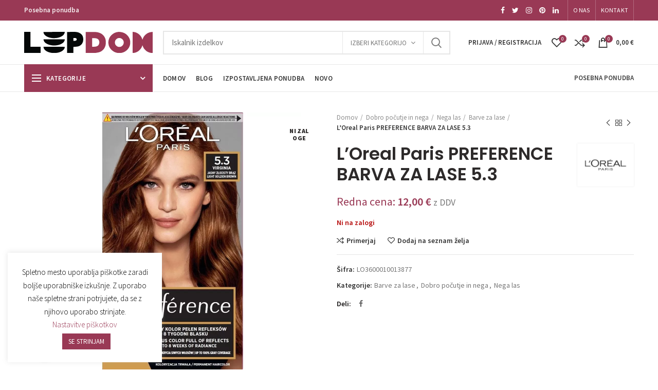

--- FILE ---
content_type: text/html; charset=UTF-8
request_url: https://lepdom.si/izdelek/loreal-paris-preference-barva-za-lase-5-3/
body_size: 41535
content:
<!DOCTYPE html>
<html lang="sl-SI">
<head>
	<meta charset="UTF-8">
	<meta name="viewport" content="width=device-width, initial-scale=1.0, maximum-scale=1.0, user-scalable=no">
	<meta name="facebook-domain-verification" content="k1aosnjvgrq6tk3ww2fy937qmsrktu" />
	<link rel="profile" href="http://gmpg.org/xfn/11">
	<link rel="pingback" href="https://lepdom.si/xmlrpc.php">

	<meta name='robots' content='index, follow, max-image-preview:large, max-snippet:-1, max-video-preview:-1' />
	<style>img:is([sizes="auto" i], [sizes^="auto," i]) { contain-intrinsic-size: 3000px 1500px }</style>
	
	<!-- This site is optimized with the Yoast SEO plugin v26.8 - https://yoast.com/product/yoast-seo-wordpress/ -->
	<title>L&#039;Oreal Paris PREFERENCE BARVA ZA LASE 5.3 - Lepdom.si</title>
	<meta name="description" content="PRÉFÉRENCE, TRAJNA BARVA ZA LASE, znana po svoji močni barvi, je zdaj obogatena s kompleksom za visok sijaj. Prepustite se ekskluzivni izkušnji Préféren" />
	<link rel="canonical" href="https://lepdom.si/izdelek/loreal-paris-preference-barva-za-lase-5-3/" />
	<meta property="og:locale" content="sl_SI" />
	<meta property="og:type" content="article" />
	<meta property="og:title" content="L&#039;Oreal Paris PREFERENCE BARVA ZA LASE 5.3 - Lepdom.si" />
	<meta property="og:description" content="PRÉFÉRENCE, TRAJNA BARVA ZA LASE, znana po svoji močni barvi, je zdaj obogatena s kompleksom za visok sijaj. Prepustite se ekskluzivni izkušnji Préféren" />
	<meta property="og:url" content="https://lepdom.si/izdelek/loreal-paris-preference-barva-za-lase-5-3/" />
	<meta property="og:site_name" content="Lepdom.si" />
	<meta property="article:modified_time" content="2025-12-05T12:02:24+00:00" />
	<meta property="og:image" content="https://lepdom.si/wp-content/uploads/2020/04/3600010013877.jpg" />
	<meta property="og:image:width" content="1000" />
	<meta property="og:image:height" content="1000" />
	<meta property="og:image:type" content="image/jpeg" />
	<meta name="twitter:card" content="summary_large_image" />
	<script type="application/ld+json" class="yoast-schema-graph">{"@context":"https://schema.org","@graph":[{"@type":"WebPage","@id":"https://lepdom.si/izdelek/loreal-paris-preference-barva-za-lase-5-3/","url":"https://lepdom.si/izdelek/loreal-paris-preference-barva-za-lase-5-3/","name":"L'Oreal Paris PREFERENCE BARVA ZA LASE 5.3 - Lepdom.si","isPartOf":{"@id":"https://lepdom.si/#website"},"primaryImageOfPage":{"@id":"https://lepdom.si/izdelek/loreal-paris-preference-barva-za-lase-5-3/#primaryimage"},"image":{"@id":"https://lepdom.si/izdelek/loreal-paris-preference-barva-za-lase-5-3/#primaryimage"},"thumbnailUrl":"https://lepdom.si/wp-content/uploads/2020/04/3600010013877.jpg","datePublished":"2019-12-02T13:59:01+00:00","dateModified":"2025-12-05T12:02:24+00:00","description":"PRÉFÉRENCE, TRAJNA BARVA ZA LASE, znana po svoji močni barvi, je zdaj obogatena s kompleksom za visok sijaj. Prepustite se ekskluzivni izkušnji Préféren","breadcrumb":{"@id":"https://lepdom.si/izdelek/loreal-paris-preference-barva-za-lase-5-3/#breadcrumb"},"inLanguage":"sl-SI","potentialAction":[{"@type":"ReadAction","target":["https://lepdom.si/izdelek/loreal-paris-preference-barva-za-lase-5-3/"]}]},{"@type":"ImageObject","inLanguage":"sl-SI","@id":"https://lepdom.si/izdelek/loreal-paris-preference-barva-za-lase-5-3/#primaryimage","url":"https://lepdom.si/wp-content/uploads/2020/04/3600010013877.jpg","contentUrl":"https://lepdom.si/wp-content/uploads/2020/04/3600010013877.jpg","width":1000,"height":1000,"caption":"L'Oreal Paris PREFERENCE BARVA ZA LASE 5.3"},{"@type":"BreadcrumbList","@id":"https://lepdom.si/izdelek/loreal-paris-preference-barva-za-lase-5-3/#breadcrumb","itemListElement":[{"@type":"ListItem","position":1,"name":"Home","item":"https://lepdom.si/"},{"@type":"ListItem","position":2,"name":"Trgovina","item":"https://lepdom.si/trgovina/"},{"@type":"ListItem","position":3,"name":"L&#8217;Oreal Paris PREFERENCE BARVA ZA LASE 5.3"}]},{"@type":"WebSite","@id":"https://lepdom.si/#website","url":"https://lepdom.si/","name":"Lepdom.si","description":"Vse za lep in prijeten dom","potentialAction":[{"@type":"SearchAction","target":{"@type":"EntryPoint","urlTemplate":"https://lepdom.si/?s={search_term_string}"},"query-input":{"@type":"PropertyValueSpecification","valueRequired":true,"valueName":"search_term_string"}}],"inLanguage":"sl-SI"}]}</script>
	<!-- / Yoast SEO plugin. -->


<link rel='dns-prefetch' href='//www.google.com' />
<link rel='dns-prefetch' href='//cdn.loadbee.com' />
<link rel='dns-prefetch' href='//fonts.googleapis.com' />
<link rel="alternate" type="application/rss+xml" title="Lepdom.si &raquo; Vir" href="https://lepdom.si/feed/" />
<link rel='stylesheet' id='wp-block-library-css' href='https://lepdom.si/wp-includes/css/dist/block-library/style.min.css?ver=6.8.2' type='text/css' media='all' />
<style id='classic-theme-styles-inline-css' type='text/css'>
/*! This file is auto-generated */
.wp-block-button__link{color:#fff;background-color:#32373c;border-radius:9999px;box-shadow:none;text-decoration:none;padding:calc(.667em + 2px) calc(1.333em + 2px);font-size:1.125em}.wp-block-file__button{background:#32373c;color:#fff;text-decoration:none}
</style>
<style id='safe-svg-svg-icon-style-inline-css' type='text/css'>
.safe-svg-cover{text-align:center}.safe-svg-cover .safe-svg-inside{display:inline-block;max-width:100%}.safe-svg-cover svg{fill:currentColor;height:100%;max-height:100%;max-width:100%;width:100%}

</style>
<style id='global-styles-inline-css' type='text/css'>
:root{--wp--preset--aspect-ratio--square: 1;--wp--preset--aspect-ratio--4-3: 4/3;--wp--preset--aspect-ratio--3-4: 3/4;--wp--preset--aspect-ratio--3-2: 3/2;--wp--preset--aspect-ratio--2-3: 2/3;--wp--preset--aspect-ratio--16-9: 16/9;--wp--preset--aspect-ratio--9-16: 9/16;--wp--preset--color--black: #000000;--wp--preset--color--cyan-bluish-gray: #abb8c3;--wp--preset--color--white: #ffffff;--wp--preset--color--pale-pink: #f78da7;--wp--preset--color--vivid-red: #cf2e2e;--wp--preset--color--luminous-vivid-orange: #ff6900;--wp--preset--color--luminous-vivid-amber: #fcb900;--wp--preset--color--light-green-cyan: #7bdcb5;--wp--preset--color--vivid-green-cyan: #00d084;--wp--preset--color--pale-cyan-blue: #8ed1fc;--wp--preset--color--vivid-cyan-blue: #0693e3;--wp--preset--color--vivid-purple: #9b51e0;--wp--preset--gradient--vivid-cyan-blue-to-vivid-purple: linear-gradient(135deg,rgba(6,147,227,1) 0%,rgb(155,81,224) 100%);--wp--preset--gradient--light-green-cyan-to-vivid-green-cyan: linear-gradient(135deg,rgb(122,220,180) 0%,rgb(0,208,130) 100%);--wp--preset--gradient--luminous-vivid-amber-to-luminous-vivid-orange: linear-gradient(135deg,rgba(252,185,0,1) 0%,rgba(255,105,0,1) 100%);--wp--preset--gradient--luminous-vivid-orange-to-vivid-red: linear-gradient(135deg,rgba(255,105,0,1) 0%,rgb(207,46,46) 100%);--wp--preset--gradient--very-light-gray-to-cyan-bluish-gray: linear-gradient(135deg,rgb(238,238,238) 0%,rgb(169,184,195) 100%);--wp--preset--gradient--cool-to-warm-spectrum: linear-gradient(135deg,rgb(74,234,220) 0%,rgb(151,120,209) 20%,rgb(207,42,186) 40%,rgb(238,44,130) 60%,rgb(251,105,98) 80%,rgb(254,248,76) 100%);--wp--preset--gradient--blush-light-purple: linear-gradient(135deg,rgb(255,206,236) 0%,rgb(152,150,240) 100%);--wp--preset--gradient--blush-bordeaux: linear-gradient(135deg,rgb(254,205,165) 0%,rgb(254,45,45) 50%,rgb(107,0,62) 100%);--wp--preset--gradient--luminous-dusk: linear-gradient(135deg,rgb(255,203,112) 0%,rgb(199,81,192) 50%,rgb(65,88,208) 100%);--wp--preset--gradient--pale-ocean: linear-gradient(135deg,rgb(255,245,203) 0%,rgb(182,227,212) 50%,rgb(51,167,181) 100%);--wp--preset--gradient--electric-grass: linear-gradient(135deg,rgb(202,248,128) 0%,rgb(113,206,126) 100%);--wp--preset--gradient--midnight: linear-gradient(135deg,rgb(2,3,129) 0%,rgb(40,116,252) 100%);--wp--preset--font-size--small: 13px;--wp--preset--font-size--medium: 20px;--wp--preset--font-size--large: 36px;--wp--preset--font-size--x-large: 42px;--wp--preset--spacing--20: 0.44rem;--wp--preset--spacing--30: 0.67rem;--wp--preset--spacing--40: 1rem;--wp--preset--spacing--50: 1.5rem;--wp--preset--spacing--60: 2.25rem;--wp--preset--spacing--70: 3.38rem;--wp--preset--spacing--80: 5.06rem;--wp--preset--shadow--natural: 6px 6px 9px rgba(0, 0, 0, 0.2);--wp--preset--shadow--deep: 12px 12px 50px rgba(0, 0, 0, 0.4);--wp--preset--shadow--sharp: 6px 6px 0px rgba(0, 0, 0, 0.2);--wp--preset--shadow--outlined: 6px 6px 0px -3px rgba(255, 255, 255, 1), 6px 6px rgba(0, 0, 0, 1);--wp--preset--shadow--crisp: 6px 6px 0px rgba(0, 0, 0, 1);}:where(.is-layout-flex){gap: 0.5em;}:where(.is-layout-grid){gap: 0.5em;}body .is-layout-flex{display: flex;}.is-layout-flex{flex-wrap: wrap;align-items: center;}.is-layout-flex > :is(*, div){margin: 0;}body .is-layout-grid{display: grid;}.is-layout-grid > :is(*, div){margin: 0;}:where(.wp-block-columns.is-layout-flex){gap: 2em;}:where(.wp-block-columns.is-layout-grid){gap: 2em;}:where(.wp-block-post-template.is-layout-flex){gap: 1.25em;}:where(.wp-block-post-template.is-layout-grid){gap: 1.25em;}.has-black-color{color: var(--wp--preset--color--black) !important;}.has-cyan-bluish-gray-color{color: var(--wp--preset--color--cyan-bluish-gray) !important;}.has-white-color{color: var(--wp--preset--color--white) !important;}.has-pale-pink-color{color: var(--wp--preset--color--pale-pink) !important;}.has-vivid-red-color{color: var(--wp--preset--color--vivid-red) !important;}.has-luminous-vivid-orange-color{color: var(--wp--preset--color--luminous-vivid-orange) !important;}.has-luminous-vivid-amber-color{color: var(--wp--preset--color--luminous-vivid-amber) !important;}.has-light-green-cyan-color{color: var(--wp--preset--color--light-green-cyan) !important;}.has-vivid-green-cyan-color{color: var(--wp--preset--color--vivid-green-cyan) !important;}.has-pale-cyan-blue-color{color: var(--wp--preset--color--pale-cyan-blue) !important;}.has-vivid-cyan-blue-color{color: var(--wp--preset--color--vivid-cyan-blue) !important;}.has-vivid-purple-color{color: var(--wp--preset--color--vivid-purple) !important;}.has-black-background-color{background-color: var(--wp--preset--color--black) !important;}.has-cyan-bluish-gray-background-color{background-color: var(--wp--preset--color--cyan-bluish-gray) !important;}.has-white-background-color{background-color: var(--wp--preset--color--white) !important;}.has-pale-pink-background-color{background-color: var(--wp--preset--color--pale-pink) !important;}.has-vivid-red-background-color{background-color: var(--wp--preset--color--vivid-red) !important;}.has-luminous-vivid-orange-background-color{background-color: var(--wp--preset--color--luminous-vivid-orange) !important;}.has-luminous-vivid-amber-background-color{background-color: var(--wp--preset--color--luminous-vivid-amber) !important;}.has-light-green-cyan-background-color{background-color: var(--wp--preset--color--light-green-cyan) !important;}.has-vivid-green-cyan-background-color{background-color: var(--wp--preset--color--vivid-green-cyan) !important;}.has-pale-cyan-blue-background-color{background-color: var(--wp--preset--color--pale-cyan-blue) !important;}.has-vivid-cyan-blue-background-color{background-color: var(--wp--preset--color--vivid-cyan-blue) !important;}.has-vivid-purple-background-color{background-color: var(--wp--preset--color--vivid-purple) !important;}.has-black-border-color{border-color: var(--wp--preset--color--black) !important;}.has-cyan-bluish-gray-border-color{border-color: var(--wp--preset--color--cyan-bluish-gray) !important;}.has-white-border-color{border-color: var(--wp--preset--color--white) !important;}.has-pale-pink-border-color{border-color: var(--wp--preset--color--pale-pink) !important;}.has-vivid-red-border-color{border-color: var(--wp--preset--color--vivid-red) !important;}.has-luminous-vivid-orange-border-color{border-color: var(--wp--preset--color--luminous-vivid-orange) !important;}.has-luminous-vivid-amber-border-color{border-color: var(--wp--preset--color--luminous-vivid-amber) !important;}.has-light-green-cyan-border-color{border-color: var(--wp--preset--color--light-green-cyan) !important;}.has-vivid-green-cyan-border-color{border-color: var(--wp--preset--color--vivid-green-cyan) !important;}.has-pale-cyan-blue-border-color{border-color: var(--wp--preset--color--pale-cyan-blue) !important;}.has-vivid-cyan-blue-border-color{border-color: var(--wp--preset--color--vivid-cyan-blue) !important;}.has-vivid-purple-border-color{border-color: var(--wp--preset--color--vivid-purple) !important;}.has-vivid-cyan-blue-to-vivid-purple-gradient-background{background: var(--wp--preset--gradient--vivid-cyan-blue-to-vivid-purple) !important;}.has-light-green-cyan-to-vivid-green-cyan-gradient-background{background: var(--wp--preset--gradient--light-green-cyan-to-vivid-green-cyan) !important;}.has-luminous-vivid-amber-to-luminous-vivid-orange-gradient-background{background: var(--wp--preset--gradient--luminous-vivid-amber-to-luminous-vivid-orange) !important;}.has-luminous-vivid-orange-to-vivid-red-gradient-background{background: var(--wp--preset--gradient--luminous-vivid-orange-to-vivid-red) !important;}.has-very-light-gray-to-cyan-bluish-gray-gradient-background{background: var(--wp--preset--gradient--very-light-gray-to-cyan-bluish-gray) !important;}.has-cool-to-warm-spectrum-gradient-background{background: var(--wp--preset--gradient--cool-to-warm-spectrum) !important;}.has-blush-light-purple-gradient-background{background: var(--wp--preset--gradient--blush-light-purple) !important;}.has-blush-bordeaux-gradient-background{background: var(--wp--preset--gradient--blush-bordeaux) !important;}.has-luminous-dusk-gradient-background{background: var(--wp--preset--gradient--luminous-dusk) !important;}.has-pale-ocean-gradient-background{background: var(--wp--preset--gradient--pale-ocean) !important;}.has-electric-grass-gradient-background{background: var(--wp--preset--gradient--electric-grass) !important;}.has-midnight-gradient-background{background: var(--wp--preset--gradient--midnight) !important;}.has-small-font-size{font-size: var(--wp--preset--font-size--small) !important;}.has-medium-font-size{font-size: var(--wp--preset--font-size--medium) !important;}.has-large-font-size{font-size: var(--wp--preset--font-size--large) !important;}.has-x-large-font-size{font-size: var(--wp--preset--font-size--x-large) !important;}
:where(.wp-block-post-template.is-layout-flex){gap: 1.25em;}:where(.wp-block-post-template.is-layout-grid){gap: 1.25em;}
:where(.wp-block-columns.is-layout-flex){gap: 2em;}:where(.wp-block-columns.is-layout-grid){gap: 2em;}
:root :where(.wp-block-pullquote){font-size: 1.5em;line-height: 1.6;}
</style>
<link rel='stylesheet' id='cookie-law-info-css' href='https://lepdom.si/wp-content/plugins/cookie-law-info/legacy/public/css/cookie-law-info-public.css?ver=3.3.9.1' type='text/css' media='all' />
<link rel='stylesheet' id='cookie-law-info-gdpr-css' href='https://lepdom.si/wp-content/plugins/cookie-law-info/legacy/public/css/cookie-law-info-gdpr.css?ver=3.3.9.1' type='text/css' media='all' />
<style id='woocommerce-inline-inline-css' type='text/css'>
.woocommerce form .form-row .required { visibility: visible; }
</style>
<link rel='stylesheet' id='sm-style-css' href='https://lepdom.si/wp-content/plugins/wp-show-more/wpsm-style.css?ver=6.8.2' type='text/css' media='all' />
<link rel='stylesheet' id='woocommerce-product-attachment-css' href='https://lepdom.si/wp-content/plugins/woo-product-attachment/public/css/woocommerce-product-attachment-public.css?ver=2.1.6' type='text/css' media='all' />
<link rel='stylesheet' id='wc-gateway-ppec-frontend-css' href='https://lepdom.si/wp-content/plugins/woocommerce-gateway-paypal-express-checkout/assets/css/wc-gateway-ppec-frontend.css?ver=2.1.3' type='text/css' media='all' />
<link rel='stylesheet' id='brands-styles-css' href='https://lepdom.si/wp-content/plugins/woocommerce/assets/css/brands.css?ver=10.2.3' type='text/css' media='all' />
<link rel='stylesheet' id='bootstrap-css' href='https://lepdom.si/wp-content/themes/woodmart/css/bootstrap.min.css?ver=4.1.0' type='text/css' media='all' />
<link rel='stylesheet' id='woodmart-style-css' href='https://lepdom.si/wp-content/themes/woodmart/style.min.css?ver=4.1.0' type='text/css' media='all' />
<link rel='stylesheet' id='child-style-css' href='https://lepdom.si/wp-content/themes/LepDom/style.css?ver=4.1.0' type='text/css' media='all' />
<link rel='stylesheet' id='js_composer_front-css' href='https://lepdom.si/wp-content/plugins/js_composer/assets/css/js_composer.min.css?ver=6.10.0' type='text/css' media='all' />
<link rel='stylesheet' id='font-awesome-css-css' href='https://lepdom.si/wp-content/themes/woodmart/css/font-awesome.min.css?ver=4.1.0' type='text/css' media='all' />
<link rel='stylesheet' id='xts-google-fonts-css' href='//fonts.googleapis.com/css?family=Source+Sans+Pro%3A200%2C300%2C400%2C600%2C700%2C900%2C200italic%2C300italic%2C400italic%2C600italic%2C700italic%2C900italic%7CPoppins%3A100%2C200%2C300%2C400%2C500%2C600%2C700%2C800%2C900%2C100italic%2C200italic%2C300italic%2C400italic%2C500italic%2C600italic%2C700italic%2C800italic%2C900italic&#038;ver=4.1.0' type='text/css' media='all' />
<link rel='stylesheet' id='woodmart-dynamic-style-css' href='https://lepdom.si/wp-content/uploads/2025/12/woodmart-dynamic-1764930590.css?ver=4.1.0' type='text/css' media='all' />
<script type="text/template" id="tmpl-variation-template">
	<div class="woocommerce-variation-description">{{{ data.variation.variation_description }}}</div>
	<div class="woocommerce-variation-price">{{{ data.variation.price_html }}}</div>
	<div class="woocommerce-variation-availability">{{{ data.variation.availability_html }}}</div>
</script>
<script type="text/template" id="tmpl-unavailable-variation-template">
	<p role="alert">Ta izdelek ni na voljo. Izberite drugo kombinacijo.</p>
</script>
<script type="text/javascript" src="https://lepdom.si/wp-content/plugins/enable-jquery-migrate-helper/js/jquery/jquery-1.12.4-wp.js?ver=1.12.4-wp" id="jquery-core-js"></script>
<script type="text/javascript" src="https://lepdom.si/wp-content/plugins/enable-jquery-migrate-helper/js/jquery-migrate/jquery-migrate-1.4.1-wp.js?ver=1.4.1-wp" id="jquery-migrate-js"></script>
<script type="text/javascript" id="cookie-law-info-js-extra">
/* <![CDATA[ */
var Cli_Data = {"nn_cookie_ids":[],"cookielist":[],"non_necessary_cookies":[],"ccpaEnabled":"","ccpaRegionBased":"","ccpaBarEnabled":"","strictlyEnabled":["necessary","obligatoire"],"ccpaType":"gdpr","js_blocking":"","custom_integration":"","triggerDomRefresh":"","secure_cookies":""};
var cli_cookiebar_settings = {"animate_speed_hide":"500","animate_speed_show":"500","background":"#FFF","border":"#b1a6a6c2","border_on":"","button_1_button_colour":"#993955","button_1_button_hover":"#7a2e44","button_1_link_colour":"#fff","button_1_as_button":"1","button_1_new_win":"","button_2_button_colour":"#333","button_2_button_hover":"#292929","button_2_link_colour":"#444","button_2_as_button":"","button_2_hidebar":"","button_3_button_colour":"#000","button_3_button_hover":"#000000","button_3_link_colour":"#fff","button_3_as_button":"1","button_3_new_win":"","button_4_button_colour":"#000","button_4_button_hover":"#000000","button_4_link_colour":"#993955","button_4_as_button":"","button_7_button_colour":"#61a229","button_7_button_hover":"#4e8221","button_7_link_colour":"#fff","button_7_as_button":"1","button_7_new_win":"","font_family":"inherit","header_fix":"","notify_animate_hide":"1","notify_animate_show":"","notify_div_id":"#cookie-law-info-bar","notify_position_horizontal":"right","notify_position_vertical":"bottom","scroll_close":"","scroll_close_reload":"","accept_close_reload":"","reject_close_reload":"","showagain_tab":"","showagain_background":"#fff","showagain_border":"#000","showagain_div_id":"#cookie-law-info-again","showagain_x_position":"100px","text":"#000","show_once_yn":"","show_once":"10000","logging_on":"","as_popup":"","popup_overlay":"1","bar_heading_text":"","cookie_bar_as":"widget","popup_showagain_position":"bottom-right","widget_position":"left"};
var log_object = {"ajax_url":"https:\/\/lepdom.si\/wp-admin\/admin-ajax.php"};
/* ]]> */
</script>
<script type="text/javascript" src="https://lepdom.si/wp-content/plugins/cookie-law-info/legacy/public/js/cookie-law-info-public.js?ver=3.3.9.1" id="cookie-law-info-js"></script>
<script type="text/javascript" id="equal-height-columns-js-extra">
/* <![CDATA[ */
var equalHeightColumnElements = {"element-groups":{"1":{"selector":".product-grid-item .product-element-top","breakpoint":300},"2":{"selector":".product-grid-item .product-title","breakpoint":300},"3":{"selector":".compare-basic .product-image","breakpoint":300}}};
/* ]]> */
</script>
<script type="text/javascript" src="https://lepdom.si/wp-content/plugins/equal-height-columns/public/js/equal-height-columns-public.js?ver=1.2.1" id="equal-height-columns-js"></script>
<script type="text/javascript" src="https://lepdom.si/wp-content/plugins/recaptcha-woo/js/rcfwc.js?ver=1.0" id="rcfwc-js-js" defer="defer" data-wp-strategy="defer"></script>
<script type="text/javascript" src="https://www.google.com/recaptcha/api.js?hl=sl_SI" id="recaptcha-js" defer="defer" data-wp-strategy="defer"></script>
<script type="text/javascript" src="https://lepdom.si/wp-content/plugins/revslider/public/assets/js/rbtools.min.js?ver=6.6.10" id="tp-tools-js"></script>
<script type="text/javascript" src="https://lepdom.si/wp-content/plugins/revslider/public/assets/js/rs6.min.js?ver=6.6.10" id="revmin-js"></script>
<script type="text/javascript" src="https://lepdom.si/wp-content/plugins/woocommerce/assets/js/jquery-blockui/jquery.blockUI.min.js?ver=2.7.0-wc.10.2.3" id="jquery-blockui-js" data-wp-strategy="defer"></script>
<script type="text/javascript" id="wc-add-to-cart-js-extra">
/* <![CDATA[ */
var wc_add_to_cart_params = {"ajax_url":"\/wp-admin\/admin-ajax.php","wc_ajax_url":"\/?wc-ajax=%%endpoint%%","i18n_view_cart":"Prika\u017ei ko\u0161arico","cart_url":"https:\/\/lepdom.si\/kosarica\/","is_cart":"","cart_redirect_after_add":"no"};
/* ]]> */
</script>
<script type="text/javascript" src="https://lepdom.si/wp-content/plugins/woocommerce/assets/js/frontend/add-to-cart.min.js?ver=10.2.3" id="wc-add-to-cart-js" data-wp-strategy="defer"></script>
<script type="text/javascript" src="https://lepdom.si/wp-content/plugins/woocommerce/assets/js/zoom/jquery.zoom.min.js?ver=1.7.21-wc.10.2.3" id="zoom-js" defer="defer" data-wp-strategy="defer"></script>
<script type="text/javascript" id="wc-single-product-js-extra">
/* <![CDATA[ */
var wc_single_product_params = {"i18n_required_rating_text":"Ocenite izdelek","i18n_rating_options":["1 of 5 stars","2 of 5 stars","3 of 5 stars","4 of 5 stars","5 of 5 stars"],"i18n_product_gallery_trigger_text":"View full-screen image gallery","review_rating_required":"yes","flexslider":{"rtl":false,"animation":"slide","smoothHeight":true,"directionNav":false,"controlNav":"thumbnails","slideshow":false,"animationSpeed":500,"animationLoop":false,"allowOneSlide":false},"zoom_enabled":"1","zoom_options":[],"photoswipe_enabled":"","photoswipe_options":{"shareEl":false,"closeOnScroll":false,"history":false,"hideAnimationDuration":0,"showAnimationDuration":0},"flexslider_enabled":""};
/* ]]> */
</script>
<script type="text/javascript" src="https://lepdom.si/wp-content/plugins/woocommerce/assets/js/frontend/single-product.min.js?ver=10.2.3" id="wc-single-product-js" defer="defer" data-wp-strategy="defer"></script>
<script type="text/javascript" src="https://lepdom.si/wp-content/plugins/woocommerce/assets/js/js-cookie/js.cookie.min.js?ver=2.1.4-wc.10.2.3" id="js-cookie-js" data-wp-strategy="defer"></script>
<script type="text/javascript" id="woocommerce-js-extra">
/* <![CDATA[ */
var woocommerce_params = {"ajax_url":"\/wp-admin\/admin-ajax.php","wc_ajax_url":"\/?wc-ajax=%%endpoint%%","i18n_password_show":"Show password","i18n_password_hide":"Hide password"};
/* ]]> */
</script>
<script type="text/javascript" src="https://lepdom.si/wp-content/plugins/woocommerce/assets/js/frontend/woocommerce.min.js?ver=10.2.3" id="woocommerce-js" defer="defer" data-wp-strategy="defer"></script>
<script type="text/javascript" src="https://lepdom.si/wp-content/plugins/js_composer/assets/js/vendors/woocommerce-add-to-cart.js?ver=6.10.0" id="vc_woocommerce-add-to-cart-js-js"></script>
<script type="text/javascript" src="https://lepdom.si/wp-content/plugins/woo-product-attachment/public/js/woocommerce-product-attachment-public.js?ver=2.1.6" id="woocommerce-product-attachment-js"></script>
<script type="text/javascript" id="enhanced-ecommerce-google-analytics-js-extra">
/* <![CDATA[ */
var ConvAioGlobal = {"nonce":"1428d21d9b"};
/* ]]> */
</script>
<script data-cfasync="false" data-no-optimize="1" data-pagespeed-no-defer type="text/javascript" src="https://lepdom.si/wp-content/plugins/enhanced-e-commerce-for-woocommerce-store/public/js/con-gtm-google-analytics.js?ver=7.2.15" id="enhanced-ecommerce-google-analytics-js"></script>
<script data-cfasync="false" data-no-optimize="1" data-pagespeed-no-defer type="text/javascript" id="enhanced-ecommerce-google-analytics-js-after">
/* <![CDATA[ */
tvc_smd={"tvc_wcv":"10.2.3","tvc_wpv":"6.8.2","tvc_eev":"7.2.15","tvc_sub_data":{"sub_id":"76220","cu_id":"65783","pl_id":"1","ga_tra_option":"","ga_property_id":"","ga_measurement_id":"","ga_ads_id":"","ga_gmc_id":"","ga_gmc_id_p":"","op_gtag_js":"0","op_en_e_t":"0","op_rm_t_t":"0","op_dy_rm_t_t":"0","op_li_ga_wi_ads":"0","gmc_is_product_sync":"0","gmc_is_site_verified":"0","gmc_is_domain_claim":"0","gmc_product_count":"0","fb_pixel_id":""}};
/* ]]> */
</script>
<script type="text/javascript" src="https://lepdom.si/wp-includes/js/underscore.min.js?ver=1.13.7" id="underscore-js"></script>
<script type="text/javascript" id="wp-util-js-extra">
/* <![CDATA[ */
var _wpUtilSettings = {"ajax":{"url":"\/wp-admin\/admin-ajax.php"}};
/* ]]> */
</script>
<script type="text/javascript" src="https://lepdom.si/wp-includes/js/wp-util.min.js?ver=6.8.2" id="wp-util-js"></script>
<script type="text/javascript" id="wc-add-to-cart-variation-js-extra">
/* <![CDATA[ */
var wc_add_to_cart_variation_params = {"wc_ajax_url":"\/?wc-ajax=%%endpoint%%","i18n_no_matching_variations_text":"Noben izdelek ne ustreza va\u0161i izbiri. Izberite druga\u010dno kombinacijo.","i18n_make_a_selection_text":"Izberite nekaj mo\u017enosti izdelka, preden ga dodate v ko\u0161arico.","i18n_unavailable_text":"Ta izdelek ni na voljo. Izberite drugo kombinacijo.","i18n_reset_alert_text":"Your selection has been reset. Please select some product options before adding this product to your cart."};
/* ]]> */
</script>
<script type="text/javascript" src="https://lepdom.si/wp-content/plugins/woocommerce/assets/js/frontend/add-to-cart-variation.min.js?ver=10.2.3" id="wc-add-to-cart-variation-js" defer="defer" data-wp-strategy="defer"></script>
<link rel="https://api.w.org/" href="https://lepdom.si/wp-json/" /><link rel="alternate" title="JSON" type="application/json" href="https://lepdom.si/wp-json/wp/v2/product/5121" /><link rel="EditURI" type="application/rsd+xml" title="RSD" href="https://lepdom.si/xmlrpc.php?rsd" />
<meta name="generator" content="WordPress 6.8.2" />
<meta name="generator" content="WooCommerce 10.2.3" />
<link rel='shortlink' href='https://lepdom.si/?p=5121' />
<link rel="alternate" title="oEmbed (JSON)" type="application/json+oembed" href="https://lepdom.si/wp-json/oembed/1.0/embed?url=https%3A%2F%2Flepdom.si%2Fizdelek%2Floreal-paris-preference-barva-za-lase-5-3%2F" />
<link rel="alternate" title="oEmbed (XML)" type="text/xml+oembed" href="https://lepdom.si/wp-json/oembed/1.0/embed?url=https%3A%2F%2Flepdom.si%2Fizdelek%2Floreal-paris-preference-barva-za-lase-5-3%2F&#038;format=xml" />
<style>:root {
			--lazy-loader-animation-duration: 300ms;
		}
		  
		.lazyload {
	display: block;
}

.lazyload,
        .lazyloading {
			opacity: 0;
		}


		.lazyloaded {
			opacity: 1;
			transition: opacity 300ms;
			transition: opacity var(--lazy-loader-animation-duration);
		}</style><noscript><style>.lazyload { display: none; } .lazyload[class*="lazy-loader-background-element-"] { display: block; opacity: 1; }</style></noscript><!-- Starting: Conversion Tracking for WooCommerce (https://wordpress.org/plugins/woocommerce-conversion-tracking/) -->
        <script async src="https://www.googletagmanager.com/gtag/js?id=AW-658179233"></script>
        <script>
            window.dataLayer = window.dataLayer || [];
            function gtag(){dataLayer.push(arguments)};
            gtag('js', new Date());

            gtag('config', 'AW-658179233');
        </script>
        <!-- End: Conversion Tracking for WooCommerce Codes -->
<meta name="theme-color" content="#993955">	<noscript><style>.woocommerce-product-gallery{ opacity: 1 !important; }</style></noscript>
	
<!-- Dynamic Widgets by QURL loaded - http://www.dynamic-widgets.com //-->
        <script data-cfasync="false" data-no-optimize="1" data-pagespeed-no-defer>
            var tvc_lc = 'EUR';
        </script>
        <script data-cfasync="false" data-no-optimize="1" data-pagespeed-no-defer>
            var tvc_lc = 'EUR';
        </script>
<script data-cfasync="false" data-pagespeed-no-defer>
      window.dataLayer = window.dataLayer || [];
      dataLayer.push({"event":"begin_datalayer","conv_track_email":"1","conv_track_phone":"1","conv_track_address":"1","conv_track_page_scroll":"1","conv_track_file_download":"1","conv_track_author":"1","conv_track_signup":"1","conv_track_signin":"1"});
    </script>    <!-- Google Tag Manager by Conversios-->
    <script>
      (function(w, d, s, l, i) {
        w[l] = w[l] || [];
        w[l].push({
          'gtm.start': new Date().getTime(),
          event: 'gtm.js'
        });
        var f = d.getElementsByTagName(s)[0],
          j = d.createElement(s),
          dl = l != 'dataLayer' ? '&l=' + l : '';
        j.async = true;
        j.src =
          'https://www.googletagmanager.com/gtm.js?id=' + i + dl;
        f.parentNode.insertBefore(j, f);
      })(window, document, 'script', 'dataLayer', 'GTM-K7X94DG');
    </script>
    <!-- End Google Tag Manager -->
      <script>
      (window.gaDevIds = window.gaDevIds || []).push('5CDcaG');
    </script>
          <script data-cfasync="false" data-no-optimize="1" data-pagespeed-no-defer>
            var tvc_lc = 'EUR';
        </script>
        <script data-cfasync="false" data-no-optimize="1" data-pagespeed-no-defer>
            var tvc_lc = 'EUR';
        </script>
<meta name="generator" content="Powered by WPBakery Page Builder - drag and drop page builder for WordPress."/>
<script type="text/javascript">!function(f,b,e,v,n,t,s){if(f.fbq)return;n=f.fbq=function(){n.callMethod?n.callMethod.apply(n,arguments):n.queue.push(arguments)};if(!f._fbq)f._fbq=n;n.push=n;n.loaded=!0;n.version='2.0';n.queue=[];t=b.createElement(e);t.async=!0;t.src=v;s=b.getElementsByTagName(e)[0];s.parentNode.insertBefore(t,s)}(window,document,'script','https://connect.facebook.net/en_US/fbevents.js'); fbq('init', '293794705259681');fbq('track', 'PageView');</script><noscript><img height="1" width="1" src="https://www.facebook.com/tr?id=293794705259681&ev=PageView&noscript=1"/></noscript><!-- Easy Pixels: Global site tag (gtag.js) - Google Analytics --><script async src='https://www.googletagmanager.com/gtag/js?id=UA-154681266-2'></script><script>window.dataLayer = window.dataLayer || [];function gtag(){dataLayer.push(arguments);}gtag('js', new Date());gtag('config', 'AW-658179233');gtag('config', 'UA-154681266-2');</script><meta name="generator" content="Powered by Slider Revolution 6.6.10 - responsive, Mobile-Friendly Slider Plugin for WordPress with comfortable drag and drop interface." />
<link rel="icon" href="https://lepdom.si/wp-content/uploads/2020/02/cropped-favicon-32x32.png" sizes="32x32" />
<link rel="icon" href="https://lepdom.si/wp-content/uploads/2020/02/cropped-favicon-192x192.png" sizes="192x192" />
<link rel="apple-touch-icon" href="https://lepdom.si/wp-content/uploads/2020/02/cropped-favicon-180x180.png" />
<meta name="msapplication-TileImage" content="https://lepdom.si/wp-content/uploads/2020/02/cropped-favicon-270x270.png" />
<script>function setREVStartSize(e){
			//window.requestAnimationFrame(function() {
				window.RSIW = window.RSIW===undefined ? window.innerWidth : window.RSIW;
				window.RSIH = window.RSIH===undefined ? window.innerHeight : window.RSIH;
				try {
					var pw = document.getElementById(e.c).parentNode.offsetWidth,
						newh;
					pw = pw===0 || isNaN(pw) || (e.l=="fullwidth" || e.layout=="fullwidth") ? window.RSIW : pw;
					e.tabw = e.tabw===undefined ? 0 : parseInt(e.tabw);
					e.thumbw = e.thumbw===undefined ? 0 : parseInt(e.thumbw);
					e.tabh = e.tabh===undefined ? 0 : parseInt(e.tabh);
					e.thumbh = e.thumbh===undefined ? 0 : parseInt(e.thumbh);
					e.tabhide = e.tabhide===undefined ? 0 : parseInt(e.tabhide);
					e.thumbhide = e.thumbhide===undefined ? 0 : parseInt(e.thumbhide);
					e.mh = e.mh===undefined || e.mh=="" || e.mh==="auto" ? 0 : parseInt(e.mh,0);
					if(e.layout==="fullscreen" || e.l==="fullscreen")
						newh = Math.max(e.mh,window.RSIH);
					else{
						e.gw = Array.isArray(e.gw) ? e.gw : [e.gw];
						for (var i in e.rl) if (e.gw[i]===undefined || e.gw[i]===0) e.gw[i] = e.gw[i-1];
						e.gh = e.el===undefined || e.el==="" || (Array.isArray(e.el) && e.el.length==0)? e.gh : e.el;
						e.gh = Array.isArray(e.gh) ? e.gh : [e.gh];
						for (var i in e.rl) if (e.gh[i]===undefined || e.gh[i]===0) e.gh[i] = e.gh[i-1];
											
						var nl = new Array(e.rl.length),
							ix = 0,
							sl;
						e.tabw = e.tabhide>=pw ? 0 : e.tabw;
						e.thumbw = e.thumbhide>=pw ? 0 : e.thumbw;
						e.tabh = e.tabhide>=pw ? 0 : e.tabh;
						e.thumbh = e.thumbhide>=pw ? 0 : e.thumbh;
						for (var i in e.rl) nl[i] = e.rl[i]<window.RSIW ? 0 : e.rl[i];
						sl = nl[0];
						for (var i in nl) if (sl>nl[i] && nl[i]>0) { sl = nl[i]; ix=i;}
						var m = pw>(e.gw[ix]+e.tabw+e.thumbw) ? 1 : (pw-(e.tabw+e.thumbw)) / (e.gw[ix]);
						newh =  (e.gh[ix] * m) + (e.tabh + e.thumbh);
					}
					var el = document.getElementById(e.c);
					if (el!==null && el) el.style.height = newh+"px";
					el = document.getElementById(e.c+"_wrapper");
					if (el!==null && el) {
						el.style.height = newh+"px";
						el.style.display = "block";
					}
				} catch(e){
					console.log("Failure at Presize of Slider:" + e)
				}
			//});
		  };</script>
<style>					/* Site width */

			/* Header Boxed */ 
			@media (min-width: 1025px) {

				.whb-boxed:not(.whb-sticked):not(.whb-full-width) .whb-main-header {
					max-width: 1192px;
				}
			}

			.container {
				max-width: 1222px;
			}
			
			@media (min-width: 1292px) {
				
				[data-vc-full-width] {
											left: calc((-100vw - -1222px) / 2);
									}
				
				[data-vc-full-width]:not([data-vc-stretch-content]) {
			        padding-left: calc((100vw - 1222px) / 2);
			        padding-right: calc((100vw - 1222px) / 2);
				}

				.platform-Windows [data-vc-full-width] {
											left: calc((-100vw - -1239px) / 2);
									}

				.platform-Windows [data-vc-full-width]:not([data-vc-stretch-content]) {
			        padding-left: calc((100vw - 1239px) / 2);
			        padding-right: calc((100vw - 1239px) / 2);
				}

				.browser-Edge [data-vc-full-width] {
											left: calc((-100vw - -1234px) / 2);
									}

				.browser-Edge [data-vc-full-width]:not([data-vc-stretch-content]) {
			        padding-left: calc((100vw - 1234px) / 2);
			        padding-right: calc((100vw - 1234px) / 2);
				}
			}


				
		/* Quickview */
		.popup-quick-view {
		   max-width: 920px;
		}

		/* Shop popup */
		.woodmart-promo-popup {
		   max-width: 800px;
		}

		/* Header Banner */
		.header-banner {
			height: 40px;
		}

		.header-banner-display .website-wrapper {
			margin-top:40px;
		}

		/* Tablet */
        @media (max-width: 1024px) {

			/* header Banner */

			.header-banner {
				height: 40px;
			}

			.header-banner-display .website-wrapper {
				margin-top:40px;
			}

		}

                    .woodmart-woocommerce-layered-nav .woodmart-scroll-content {
                max-height: 280px;
            }
        
		
        

			@media (min-width: 1025px) {

				.whb-top-bar-inner {
		            height: 40px;
				}

				.whb-general-header-inner {
		            height: 105px;
				}

				.whb-header-bottom-inner {
		            height: 52px;
				}

				.whb-sticked .whb-top-bar-inner {
		            height: 40px;
				}

				.whb-sticked .whb-general-header-inner {
		            height: 60px;
				}

				.whb-sticked .whb-header-bottom-inner {
		            height: 52px;
				}

				/* HEIGHT OF HEADER CLONE */

				.whb-clone .whb-general-header-inner {
		            height: 60px;
				}

				/* HEADER OVERCONTENT */

				.woodmart-header-overcontent .title-size-small {
					padding-top: 219px;
				}

				.woodmart-header-overcontent .title-size-default {
					padding-top: 259px;
				}

				.woodmart-header-overcontent .title-size-large {
					padding-top: 299px;
				}

				/* HEADER OVERCONTENT WHEN SHOP PAGE TITLE TURN OFF  */

				.woodmart-header-overcontent .without-title.title-size-small {
					padding-top: 199px;
				}


				.woodmart-header-overcontent .without-title.title-size-default {
					padding-top: 234px;
				}


				.woodmart-header-overcontent .without-title.title-size-large {
					padding-top: 259px;
				}

				/* HEADER OVERCONTENT ON SINGLE PRODUCT */

				.single-product .whb-overcontent:not(.whb-custom-header) {
					padding-top: 199px;
				}

				/* HEIGHT OF LOGO IN TOP BAR */

				.whb-top-bar .woodmart-logo img {
					max-height: 40px;
				}

				.whb-sticked .whb-top-bar .woodmart-logo img {
					max-height: 40px;
				}
				
				/* HEIGHT OF LOGO IN GENERAL HEADER */

				.whb-general-header .woodmart-logo img {
					max-height: 105px;
				}

				.whb-sticked .whb-general-header .woodmart-logo img {
					max-height: 60px;
				}

				/* HEIGHT OF LOGO IN BOTTOM HEADER */

				.whb-header-bottom .woodmart-logo img {
					max-height: 52px;
				}

				.whb-sticked .whb-header-bottom .woodmart-logo img {
					max-height: 52px;
				}

				/* HEIGHT OF LOGO IN HEADER CLONE */

				.whb-clone .whb-general-header .woodmart-logo img {
					max-height: 60px;
				}

				/* HEIGHT OF HEADER BULDER ELEMENTS */

				/* HEIGHT ELEMENTS IN TOP BAR */

				.whb-top-bar .wd-tools-element > a,
				.whb-top-bar .main-nav .item-level-0 > a,
				.whb-top-bar .whb-secondary-menu .item-level-0 > a,
				.whb-top-bar .categories-menu-opener,
				.whb-top-bar .menu-opener,
				.whb-top-bar .whb-divider-stretch:before,
				.whb-top-bar form.woocommerce-currency-switcher-form .dd-selected,
				.whb-top-bar .whb-text-element .wcml-dropdown a.wcml-cs-item-toggle {
					height: 40px;
				}

				.whb-sticked .whb-top-bar .wd-tools-element > a,
				.whb-sticked .whb-top-bar .main-nav .item-level-0 > a,
				.whb-sticked .whb-top-bar .whb-secondary-menu .item-level-0 > a,
				.whb-sticked .whb-top-bar .categories-menu-opener,
				.whb-sticked .whb-top-bar .menu-opener,
				.whb-sticked .whb-top-bar .whb-divider-stretch:before,
				.whb-sticked .whb-top-bar form.woocommerce-currency-switcher-form .dd-selected,
				.whb-sticked .whb-top-bar .whb-text-element .wcml-dropdown a.wcml-cs-item-toggle {
					height: 40px;
				}

				/* HEIGHT ELEMENTS IN GENERAL HEADER */

				.whb-general-header .whb-divider-stretch:before,
				.whb-general-header .navigation-style-bordered .item-level-0 > a {
					height: 105px;
				}

				.whb-sticked:not(.whb-clone) .whb-general-header .whb-divider-stretch:before,
				.whb-sticked:not(.whb-clone) .whb-general-header .navigation-style-bordered .item-level-0 > a {
					height: 60px;
				}

				.whb-sticked:not(.whb-clone) .whb-general-header .woodmart-search-dropdown, 
				.whb-sticked:not(.whb-clone) .whb-general-header .dropdown-cart, 
				.whb-sticked:not(.whb-clone) .whb-general-header .woodmart-navigation:not(.vertical-navigation):not(.navigation-style-bordered) .sub-menu-dropdown {
					margin-top: 10px;
				}

				.whb-sticked:not(.whb-clone) .whb-general-header .woodmart-search-dropdown:after, 
				.whb-sticked:not(.whb-clone) .whb-general-header .dropdown-cart:after, 
				.whb-sticked:not(.whb-clone) .whb-general-header .woodmart-navigation:not(.vertical-navigation):not(.navigation-style-bordered) .sub-menu-dropdown:after {
					height: 10px;
				}

				/* HEIGHT ELEMENTS IN BOTTOM HEADER */

				.whb-header-bottom .wd-tools-element > a,
				.whb-header-bottom .main-nav .item-level-0 > a,
				.whb-header-bottom .whb-secondary-menu .item-level-0 > a,
				.whb-header-bottom .categories-menu-opener,
				.whb-header-bottom .menu-opener,
				.whb-header-bottom .whb-divider-stretch:before,
				.whb-header-bottom form.woocommerce-currency-switcher-form .dd-selected,
				.whb-header-bottom .whb-text-element .wcml-dropdown a.wcml-cs-item-toggle {
					height: 52px;
				}

				.whb-header-bottom.whb-border-fullwidth .menu-opener {
					height: 54px;
					margin-top: -1px;
					margin-bottom: -1px;
				}

				.whb-header-bottom.whb-border-boxed .menu-opener {
					height: 53px;
					margin-top: -1px;
					margin-bottom: -1px;
				}

				.whb-sticked .whb-header-bottom .wd-tools-element > a,
				.whb-sticked .whb-header-bottom .main-nav .item-level-0 > a,
				.whb-sticked .whb-header-bottom .whb-secondary-menu .item-level-0 > a,
				.whb-sticked .whb-header-bottom .categories-menu-opener,
				.whb-sticked .whb-header-bottom .whb-divider-stretch:before,
				.whb-sticked .whb-header-bottom form.woocommerce-currency-switcher-form .dd-selected,
				.whb-sticked .whb-header-bottom .whb-text-element .wcml-dropdown a.wcml-cs-item-toggle {
					height: 52px;
				}

				.whb-sticked .whb-header-bottom.whb-border-fullwidth .menu-opener {
					height: 54px;
				}

				.whb-sticked .whb-header-bottom.whb-border-boxed .menu-opener {
					height: 53px;
				}

				.whb-sticky-shadow.whb-sticked .whb-header-bottom .menu-opener {
					height: 53px;
					margin-bottom:0;
				}

				/* HEIGHT ELEMENTS IN HEADER CLONE */

				.whb-clone .wd-tools-element > a,
				.whb-clone .main-nav .item-level-0 > a,
				.whb-clone .whb-secondary-menu .item-level-0 > a,
				.whb-clone .categories-menu-opener,
				.whb-clone .menu-opener,
				.whb-clone .whb-divider-stretch:before,
				.whb-clone .navigation-style-bordered .item-level-0 > a,
				.whb-clone form.woocommerce-currency-switcher-form .dd-selected,
				.whb-clone .whb-text-element .wcml-dropdown a.wcml-cs-item-toggle {
					height: 60px;
				}
			}

	        @media (max-width: 1024px) {

				.whb-top-bar-inner {
		            height: 38px;
				}

				.whb-general-header-inner {
		            height: 60px;
				}

				.whb-header-bottom-inner {
		            height: 0px;
				}

				/* HEIGHT OF HEADER CLONE */

				.whb-clone .whb-general-header-inner {
		            height: 60px;
				}

				/* HEADER OVERCONTENT */

				.woodmart-header-overcontent .page-title {
					padding-top: 115px;
				}

				/* HEADER OVERCONTENT WHEN SHOP PAGE TITLE TURN OFF  */

				.woodmart-header-overcontent .without-title.title-shop {
					padding-top: 100px;
				}

				/* HEADER OVERCONTENT ON SINGLE PRODUCT */

				.single-product .whb-overcontent:not(.whb-custom-header) {
					padding-top: 100px;
				}

				/* HEIGHT OF LOGO IN TOP BAR */

				.whb-top-bar .woodmart-logo img {
					max-height: 38px;
				}
				
				/* HEIGHT OF LOGO IN GENERAL HEADER */

				.whb-general-header .woodmart-logo img {
					max-height: 60px;
				}

				/* HEIGHT OF LOGO IN BOTTOM HEADER */

				.whb-header-bottom .woodmart-logo img {
					max-height: 0px;
				}

				/* HEIGHT OF LOGO IN HEADER CLONE */

				.whb-clone .whb-general-header .woodmart-logo img {
					max-height: 60px;
				}

				/* HEIGHT OF HEADER BULDER ELEMENTS */

				/* HEIGHT ELEMENTS IN TOP BAR */

				.whb-top-bar .wd-tools-element > a,
				.whb-top-bar .main-nav .item-level-0 > a,
				.whb-top-bar .whb-secondary-menu .item-level-0 > a,
				.whb-top-bar .categories-menu-opener,
				.whb-top-bar .whb-divider-stretch:before,
				.whb-top-bar form.woocommerce-currency-switcher-form .dd-selected,
				.whb-top-bar .whb-text-element .wcml-dropdown a.wcml-cs-item-toggle {
					height: 38px;
				}

				/* HEIGHT ELEMENTS IN GENERAL HEADER */

				.whb-general-header .wd-tools-element > a,
				.whb-general-header .main-nav .item-level-0 > a,
				.whb-general-header .whb-secondary-menu .item-level-0 > a,
				.whb-general-header .categories-menu-opener,
				.whb-general-header .whb-divider-stretch:before,
				.whb-general-header form.woocommerce-currency-switcher-form .dd-selected,
				.whb-general-header .whb-text-element .wcml-dropdown a.wcml-cs-item-toggle {
					height: 60px;
				}

				/* HEIGHT ELEMENTS IN BOTTOM HEADER */

				.whb-header-bottom .wd-tools-element > a,
				.whb-header-bottom .main-nav .item-level-0 > a,
				.whb-header-bottom .whb-secondary-menu .item-level-0 > a,
				.whb-header-bottom .categories-menu-opener,
				.whb-header-bottom .whb-divider-stretch:before,
				.whb-header-bottom form.woocommerce-currency-switcher-form .dd-selected,
				.whb-header-bottom .whb-text-element .wcml-dropdown a.wcml-cs-item-toggle {
					height: 0px;
				}

				/* HEIGHT ELEMENTS IN HEADER CLONE */

				.whb-clone .wd-tools-element > a,
				.whb-clone .main-nav .item-level-0 > a,
				.whb-clone .whb-secondary-menu .item-level-0 > a,
				.whb-clone .categories-menu-opener,
				.whb-clone .menu-opener,
				.whb-clone .whb-divider-stretch:before,
				.whb-clone form.woocommerce-currency-switcher-form .dd-selected,
				.whb-clone .whb-text-element .wcml-dropdown a.wcml-cs-item-toggle {
					height: 60px;
				}
			}

	        .whb-top-bar{ background-color: rgba(153, 57, 85, 1);border-bottom-style: solid; }.whb-general-header{ border-color: rgba(232, 232, 232, 1);border-bottom-width: 1px;border-bottom-style: solid; }.whb-wjlcubfdmlq3d7jvmt23{ border-bottom-style: solid; }.whb-header-bottom{ border-color: rgba(232, 232, 232, 1);border-bottom-width: 1px;border-bottom-style: solid; }</style><noscript><style> .wpb_animate_when_almost_visible { opacity: 1; }</style></noscript></head>

<body class="wp-singular product-template-default single single-product postid-5121 wp-theme-woodmart wp-child-theme-LepDom theme-woodmart wc-braintree-body woocommerce woocommerce-page woocommerce-no-js wrapper-full-width form-style-square form-border-width-2 woodmart-product-design-default categories-accordion-on woodmart-archive-shop woodmart-ajax-shop-on offcanvas-sidebar-mobile offcanvas-sidebar-tablet notifications-sticky sticky-toolbar-on btns-default-flat btns-default-dark btns-default-hover-dark btns-shop-3d btns-shop-light btns-shop-hover-light btns-accent-flat btns-accent-light btns-accent-hover-light wpb-js-composer js-comp-ver-6.10.0 vc_responsive">
	<!-- Global site tag (gtag.js) - Google Ads: 658179233 -->
	<script async src="https://www.googletagmanager.com/gtag/js?id=AW-658179233"></script>
	<script>
	  window.dataLayer = window.dataLayer || [];
	  function gtag(){dataLayer.push(arguments);}
	  gtag('js', new Date());

	  gtag('config', 'AW-658179233');
	</script>

	
	<!-- Global site tag (gtag.js) - Google Analytics -->
	<script async src="https://www.googletagmanager.com/gtag/js?id=UA-154681266-2"></script>
	<script>
	  window.dataLayer = window.dataLayer || [];
	  function gtag(){dataLayer.push(arguments);}
	  gtag('js', new Date());

	  gtag('config', 'UA-154681266-2');
	</script>

		
	<div class="website-wrapper">

		
			<!-- HEADER -->
			<header class="whb-header whb-sticky-shadow whb-scroll-slide whb-sticky-clone">

				<div class="whb-main-header">
	
<div class="whb-row whb-top-bar whb-not-sticky-row whb-with-bg whb-without-border whb-color-light whb-flex-flex-middle">
	<div class="container">
		<div class="whb-flex-row whb-top-bar-inner">
			<div class="whb-column whb-col-left whb-visible-lg">
	<div class="whb-text-element reset-mb-10" role="navigation">
	<ul class="inline-list inline-list-with-border main-nav-style">
	<li id="menu-item-5970" class="menu-item menu-item-type-post_type menu-item-object-page menu-item-5970"><a href="https://lepdom.si/izpostavljeni-produkti/">Posebna ponudba</a></li>
	</ul>
</div><!--END top-right-NAV--></div>
<div class="whb-column whb-col-center whb-visible-lg whb-empty-column">
	</div>
<div class="whb-column whb-col-right whb-visible-lg">
	
			<div class="woodmart-social-icons text-center icons-design-default icons-size- color-scheme-light social-follow social-form-circle">
									<a rel="nofollow" href="https://www.facebook.com/www.lepdom.si/" target="_blank" class=" woodmart-social-icon social-facebook">
						<i class="fa fa-facebook"></i>
						<span class="woodmart-social-icon-name">Facebook</span>
					</a>
				
									<a rel="nofollow" href="https://twitter.com/lep_dom" target="_blank" class=" woodmart-social-icon social-twitter">
						<i class="fa fa-twitter"></i>
						<span class="woodmart-social-icon-name">Twitter</span>
					</a>
				
				
									<a rel="nofollow" href="https://www.instagram.com/lepdom.si/" target="_blank" class=" woodmart-social-icon social-instagram">
						<i class="fa fa-instagram"></i>
						<span class="woodmart-social-icon-name">Instagram</span>
					</a>
				
				
									<a rel="nofollow" href="https://www.pinterest.com/lepdom/" target="_blank" class=" woodmart-social-icon social-pinterest">
						<i class="fa fa-pinterest"></i>
						<span class="woodmart-social-icon-name">Pinterest</span>
					</a>
				
				
									<a rel="nofollow" href="https://www.linkedin.com/company/lepdom" target="_blank" class=" woodmart-social-icon social-linkedin">
						<i class="fa fa-linkedin"></i>
						<span class="woodmart-social-icon-name">linkedin</span>
					</a>
				
				
				
				
				
				
				
				
				
								
								
				
				
			</div>

		<div class="whb-divider-element whb-divider-stretch "></div><div class="whb-navigation whb-secondary-menu site-navigation woodmart-navigation menu-right navigation-style-bordered" role="navigation">
	<div class="menu-top-bar-right-container"><ul id="menu-top-bar-right" class="menu"><li id="menu-item-3004" class="menu-item menu-item-type-post_type menu-item-object-page menu-item-3004 item-level-0 menu-item-design-default menu-simple-dropdown item-event-hover"><a href="https://lepdom.si/o-nas/" class="woodmart-nav-link"><span class="nav-link-text">O nas</span></a></li>
<li id="menu-item-3001" class="menu-item menu-item-type-post_type menu-item-object-page menu-item-3001 item-level-0 menu-item-design-default menu-simple-dropdown item-event-hover"><a href="https://lepdom.si/kontakt/" class="woodmart-nav-link"><span class="nav-link-text">Kontakt</span></a></li>
</ul></div></div><!--END MAIN-NAV-->
<div class="whb-divider-element whb-divider-stretch "></div></div>
<div class="whb-column whb-col-mobile whb-hidden-lg">
	
			<div class="woodmart-social-icons text-center icons-design-default icons-size- color-scheme-light social-share social-form-circle">
									<a rel="nofollow" href="https://www.facebook.com/sharer/sharer.php?u=https://lepdom.si/izdelek/loreal-paris-preference-barva-za-lase-5-3/" target="_blank" class=" woodmart-social-icon social-facebook">
						<i class="fa fa-facebook"></i>
						<span class="woodmart-social-icon-name">Facebook</span>
					</a>
				
				
				
				
				
				
				
				
				
				
				
				
				
				
				
				
								
								
				
				
			</div>

		</div>
		</div>
	</div>
</div>

<div class="whb-row whb-general-header whb-not-sticky-row whb-without-bg whb-border-fullwidth whb-color-dark whb-flex-flex-middle">
	<div class="container">
		<div class="whb-flex-row whb-general-header-inner">
			<div class="whb-column whb-col-left whb-visible-lg">
	<div class="site-logo">
	<div class="woodmart-logo-wrap">
		<a href="https://lepdom.si/" class="woodmart-logo woodmart-main-logo" rel="home">
			<img src="https://lepdom.si/wp-content/uploads/2019/10/LepDOm3a-1.svg" alt="Lepdom.si" style="max-width: 250px;" />		</a>
			</div>
</div>
</div>
<div class="whb-column whb-col-center whb-visible-lg">
				<div class="woodmart-search-form">
								<form role="search" method="get" class="searchform  has-categories-dropdown search-style-default woodmart-ajax-search" action="https://lepdom.si/"  data-thumbnail="1" data-price="1" data-post_type="product" data-count="20" data-sku="0" data-symbols_count="3">
					<input type="text" class="s" placeholder="Iskalnik izdelkov" value="" name="s" />
					<input type="hidden" name="post_type" value="product">
								<div class="search-by-category input-dropdown">
				<div class="input-dropdown-inner woodmart-scroll-content">
					<input type="hidden" name="product_cat" value="0">
					<a href="#" data-val="0">Izberi kategorijo</a>
					<div class="list-wrapper woodmart-scroll">
						<ul class="woodmart-scroll-content">
							<li style="display:none;"><a href="#" data-val="0">Izberi kategorijo</a></li>
								<li class="cat-item cat-item-1625"><a class="pf-value" href="https://lepdom.si/kategorija/3d-tiskalniki/" data-val="3d-tiskalniki" data-title="3D tiskalniki" >3D tiskalniki</a>
</li>
	<li class="cat-item cat-item-1614"><a class="pf-value" href="https://lepdom.si/kategorija/avdio-naprave/" data-val="avdio-naprave" data-title="Avdio naprave" >Avdio naprave</a>
</li>
	<li class="cat-item cat-item-691"><a class="pf-value" href="https://lepdom.si/kategorija/avdio-video/" data-val="avdio-video" data-title="Avdio-video" >Avdio-video</a>
<ul class='children'>
	<li class="cat-item cat-item-692"><a class="pf-value" href="https://lepdom.si/kategorija/avdio-video/monitorji/" data-val="monitorji" data-title="Monitorji" >Monitorji</a>
</li>
	<li class="cat-item cat-item-693"><a class="pf-value" href="https://lepdom.si/kategorija/avdio-video/projektorji/" data-val="projektorji" data-title="Projektorji" >Projektorji</a>
</li>
</ul>
</li>
	<li class="cat-item cat-item-1637"><a class="pf-value" href="https://lepdom.si/kategorija/avto-radio/" data-val="avto-radio" data-title="Avto radio" >Avto radio</a>
</li>
	<li class="cat-item cat-item-1719"><a class="pf-value" href="https://lepdom.si/kategorija/avtomati-za-vodo/" data-val="avtomati-za-vodo" data-title="Avtomati za vodo" >Avtomati za vodo</a>
</li>
	<li class="cat-item cat-item-68"><a class="pf-value" href="https://lepdom.si/kategorija/bela-tehnika/" data-val="bela-tehnika" data-title="Bela tehnika" >Bela tehnika</a>
<ul class='children'>
	<li class="cat-item cat-item-72"><a class="pf-value" href="https://lepdom.si/kategorija/bela-tehnika/hladilniki/" data-val="hladilniki" data-title="Hladilniki" >Hladilniki</a>
</li>
	<li class="cat-item cat-item-71"><a class="pf-value" href="https://lepdom.si/kategorija/bela-tehnika/kuhalne-plosce/" data-val="kuhalne-plosce" data-title="Kuhalne plošče" >Kuhalne plošče</a>
</li>
	<li class="cat-item cat-item-136"><a class="pf-value" href="https://lepdom.si/kategorija/bela-tehnika/kuhinjske-nape/" data-val="kuhinjske-nape" data-title="Kuhinjske nape" >Kuhinjske nape</a>
</li>
	<li class="cat-item cat-item-96"><a class="pf-value" href="https://lepdom.si/kategorija/bela-tehnika/mikrovalovne-pecice/" data-val="mikrovalovne-pecice" data-title="Mikrovalovne pečice" >Mikrovalovne pečice</a>
</li>
	<li class="cat-item cat-item-65"><a class="pf-value" href="https://lepdom.si/kategorija/bela-tehnika/pecice/" data-val="pecice" data-title="Pečice" >Pečice</a>
</li>
	<li class="cat-item cat-item-67"><a class="pf-value" href="https://lepdom.si/kategorija/bela-tehnika/pomivalni-stroji/" data-val="pomivalni-stroji" data-title="Pomivalni stroji" >Pomivalni stroji</a>
</li>
	<li class="cat-item cat-item-66"><a class="pf-value" href="https://lepdom.si/kategorija/bela-tehnika/pranje-in-susenje/" data-val="pranje-in-susenje" data-title="Pranje in sušenje" >Pranje in sušenje</a>
	<ul class='children'>
	<li class="cat-item cat-item-69"><a class="pf-value" href="https://lepdom.si/kategorija/bela-tehnika/pranje-in-susenje/pralni-stroji/" data-val="pralni-stroji" data-title="Pralni stroji" >Pralni stroji</a>
</li>
	<li class="cat-item cat-item-146"><a class="pf-value" href="https://lepdom.si/kategorija/bela-tehnika/pranje-in-susenje/pralno-susilni-stroji/" data-val="pralno-susilni-stroji" data-title="Pralno-sušilni stroji" >Pralno-sušilni stroji</a>
</li>
	<li class="cat-item cat-item-70"><a class="pf-value" href="https://lepdom.si/kategorija/bela-tehnika/pranje-in-susenje/susilni-stroji/" data-val="susilni-stroji" data-title="Sušilni stroji" >Sušilni stroji</a>
</li>
	</ul>
</li>
	<li class="cat-item cat-item-73"><a class="pf-value" href="https://lepdom.si/kategorija/bela-tehnika/stedilniki/" data-val="stedilniki" data-title="Štedilniki" >Štedilniki</a>
</li>
	<li class="cat-item cat-item-116"><a class="pf-value" href="https://lepdom.si/kategorija/bela-tehnika/vinske-vitrine/" data-val="vinske-vitrine" data-title="Vinske vitrine" >Vinske vitrine</a>
</li>
	<li class="cat-item cat-item-1264"><a class="pf-value" href="https://lepdom.si/kategorija/bela-tehnika/zamrzovalniki/" data-val="zamrzovalniki" data-title="Zamrzovalniki" >Zamrzovalniki</a>
</li>
</ul>
</li>
	<li class="cat-item cat-item-1563"><a class="pf-value" href="https://lepdom.si/kategorija/brivniki-in-strizniki/" data-val="brivniki-in-strizniki" data-title="Brivniki in strižniki" >Brivniki in strižniki</a>
</li>
	<li class="cat-item cat-item-1679"><a class="pf-value" href="https://lepdom.si/kategorija/cistilni-roboti/" data-val="cistilni-roboti" data-title="Čistilni roboti" >Čistilni roboti</a>
</li>
	<li class="cat-item cat-item-1536"><a class="pf-value" href="https://lepdom.si/kategorija/cistilniki-oken-2/" data-val="cistilniki-oken-2" data-title="Čistilniki oken" >Čistilniki oken</a>
</li>
	<li class="cat-item cat-item-1556"><a class="pf-value" href="https://lepdom.si/kategorija/cistilniki-talnih-povrsin/" data-val="cistilniki-talnih-povrsin" data-title="Čistilniki talnih površin" >Čistilniki talnih površin</a>
</li>
	<li class="cat-item cat-item-1562"><a class="pf-value" href="https://lepdom.si/kategorija/cistilniki-zraka/" data-val="cistilniki-zraka" data-title="Čistilniki zraka" >Čistilniki zraka</a>
</li>
	<li class="cat-item cat-item-1579"><a class="pf-value" href="https://lepdom.si/kategorija/crpalke/" data-val="crpalke" data-title="Črpalke" >Črpalke</a>
</li>
	<li class="cat-item cat-item-1540"><a class="pf-value" href="https://lepdom.si/kategorija/cvrtniki-2/" data-val="cvrtniki-2" data-title="Cvrtniki" >Cvrtniki</a>
</li>
	<li class="cat-item cat-item-1500"><a class="pf-value" href="https://lepdom.si/kategorija/daljnogledi/" data-val="daljnogledi" data-title="Daljnogledi" >Daljnogledi</a>
</li>
	<li class="cat-item cat-item-1576"><a class="pf-value" href="https://lepdom.si/kategorija/diski/" data-val="diski" data-title="Diski" >Diski</a>
</li>
	<li class="cat-item cat-item-101"><a class="pf-value" href="https://lepdom.si/kategorija/dobro-pocutje-in-nega/" data-val="dobro-pocutje-in-nega" data-title="Dobro počutje in nega" >Dobro počutje in nega</a>
<ul class='children'>
	<li class="cat-item cat-item-102"><a class="pf-value" href="https://lepdom.si/kategorija/dobro-pocutje-in-nega/dekorativna-kozmetika/" data-val="dekorativna-kozmetika" data-title="Dekorativna kozmetika" >Dekorativna kozmetika</a>
	<ul class='children'>
	<li class="cat-item cat-item-107"><a class="pf-value" href="https://lepdom.si/kategorija/dobro-pocutje-in-nega/dekorativna-kozmetika/laki-za-nohte/" data-val="laki-za-nohte" data-title="Laki za nohte" >Laki za nohte</a>
</li>
	<li class="cat-item cat-item-108"><a class="pf-value" href="https://lepdom.si/kategorija/dobro-pocutje-in-nega/dekorativna-kozmetika/licila-za-obraz/" data-val="licila-za-obraz" data-title="Ličila za obraz" >Ličila za obraz</a>
</li>
	<li class="cat-item cat-item-110"><a class="pf-value" href="https://lepdom.si/kategorija/dobro-pocutje-in-nega/dekorativna-kozmetika/licila-za-oci/" data-val="licila-za-oci" data-title="Ličila za oči" >Ličila za oči</a>
</li>
	<li class="cat-item cat-item-109"><a class="pf-value" href="https://lepdom.si/kategorija/dobro-pocutje-in-nega/dekorativna-kozmetika/licila-za-ustnice/" data-val="licila-za-ustnice" data-title="Ličila za ustnice" >Ličila za ustnice</a>
</li>
	</ul>
</li>
	<li class="cat-item cat-item-695"><a class="pf-value" href="https://lepdom.si/kategorija/dobro-pocutje-in-nega/medicinski-pripomocki/" data-val="medicinski-pripomocki" data-title="Medicinski pripomočki" >Medicinski pripomočki</a>
	<ul class='children'>
	<li class="cat-item cat-item-798"><a class="pf-value" href="https://lepdom.si/kategorija/dobro-pocutje-in-nega/medicinski-pripomocki/masazni-pripomocki/" data-val="masazni-pripomocki" data-title="Masažni pripomočki" >Masažni pripomočki</a>
</li>
	<li class="cat-item cat-item-696"><a class="pf-value" href="https://lepdom.si/kategorija/dobro-pocutje-in-nega/medicinski-pripomocki/termometri/" data-val="termometri" data-title="Termometri" >Termometri</a>
</li>
	</ul>
</li>
	<li class="cat-item cat-item-105"><a class="pf-value" href="https://lepdom.si/kategorija/dobro-pocutje-in-nega/nega-las/" data-val="nega-las" data-title="Nega las" >Nega las</a>
	<ul class='children'>
	<li class="cat-item cat-item-111"><a class="pf-value" href="https://lepdom.si/kategorija/dobro-pocutje-in-nega/nega-las/barve-za-lase/" data-val="barve-za-lase" data-title="Barve za lase" >Barve za lase</a>
</li>
	<li class="cat-item cat-item-727"><a class="pf-value" href="https://lepdom.si/kategorija/dobro-pocutje-in-nega/nega-las/gladilci-za-lase/" data-val="gladilci-za-lase" data-title="Gladilci za lase" >Gladilci za lase</a>
</li>
	<li class="cat-item cat-item-726"><a class="pf-value" href="https://lepdom.si/kategorija/dobro-pocutje-in-nega/nega-las/kodralniki-las/" data-val="kodralniki-las" data-title="Kodralniki las" >Kodralniki las</a>
</li>
	<li class="cat-item cat-item-112"><a class="pf-value" href="https://lepdom.si/kategorija/dobro-pocutje-in-nega/nega-las/samponi-balzami-in-serumi-za-lase/" data-val="samponi-balzami-in-serumi-za-lase" data-title="Šamponi, balzami in serumi za lase" >Šamponi, balzami in serumi za lase</a>
</li>
	<li class="cat-item cat-item-725"><a class="pf-value" href="https://lepdom.si/kategorija/dobro-pocutje-in-nega/nega-las/strizniki-las/" data-val="strizniki-las" data-title="Strižniki las" >Strižniki las</a>
</li>
	<li class="cat-item cat-item-121"><a class="pf-value" href="https://lepdom.si/kategorija/dobro-pocutje-in-nega/nega-las/susilniki-las/" data-val="susilniki-las" data-title="Sušilniki las" >Sušilniki las</a>
</li>
	<li class="cat-item cat-item-113"><a class="pf-value" href="https://lepdom.si/kategorija/dobro-pocutje-in-nega/nega-las/urejevalniki-las-in-brade/" data-val="urejevalniki-las-in-brade" data-title="Urejevalniki las in brade" >Urejevalniki las in brade</a>
</li>
	</ul>
</li>
	<li class="cat-item cat-item-106"><a class="pf-value" href="https://lepdom.si/kategorija/dobro-pocutje-in-nega/nega-obraza/" data-val="nega-obraza" data-title="Nega obraza" >Nega obraza</a>
	<ul class='children'>
	<li class="cat-item cat-item-591"><a class="pf-value" href="https://lepdom.si/kategorija/dobro-pocutje-in-nega/nega-obraza/ciscenje-obraza/" data-val="ciscenje-obraza" data-title="Čiščenje obraza" >Čiščenje obraza</a>
</li>
	<li class="cat-item cat-item-590"><a class="pf-value" href="https://lepdom.si/kategorija/dobro-pocutje-in-nega/nega-obraza/kreme-za-obraz/" data-val="kreme-za-obraz" data-title="Kreme za obraz" >Kreme za obraz</a>
</li>
	<li class="cat-item cat-item-592"><a class="pf-value" href="https://lepdom.si/kategorija/dobro-pocutje-in-nega/nega-obraza/maske-serumi-tretmaji/" data-val="maske-serumi-tretmaji" data-title="Maske, serumi, tretmaji" >Maske, serumi, tretmaji</a>
</li>
	<li class="cat-item cat-item-135"><a class="pf-value" href="https://lepdom.si/kategorija/dobro-pocutje-in-nega/nega-obraza/nega-brade/" data-val="nega-brade" data-title="Nega brade" >Nega brade</a>
</li>
	</ul>
</li>
	<li class="cat-item cat-item-586"><a class="pf-value" href="https://lepdom.si/kategorija/dobro-pocutje-in-nega/nega-rok/" data-val="nega-rok" data-title="Nega rok" >Nega rok</a>
	<ul class='children'>
	<li class="cat-item cat-item-587"><a class="pf-value" href="https://lepdom.si/kategorija/dobro-pocutje-in-nega/nega-rok/kreme-za-roke/" data-val="kreme-za-roke" data-title="Kreme za roke" >Kreme za roke</a>
</li>
	<li class="cat-item cat-item-588"><a class="pf-value" href="https://lepdom.si/kategorija/dobro-pocutje-in-nega/nega-rok/razkuzila-in-dezinfekcijska-sredstva/" data-val="razkuzila-in-dezinfekcijska-sredstva" data-title="Razkužila in dezinfekcijska sredstva" >Razkužila in dezinfekcijska sredstva</a>
</li>
	</ul>
</li>
	<li class="cat-item cat-item-103"><a class="pf-value" href="https://lepdom.si/kategorija/dobro-pocutje-in-nega/nega-telesa/" data-val="nega-telesa" data-title="Nega telesa" >Nega telesa</a>
	<ul class='children'>
	<li class="cat-item cat-item-139"><a class="pf-value" href="https://lepdom.si/kategorija/dobro-pocutje-in-nega/nega-telesa/dezodoranti/" data-val="dezodoranti" data-title="Dezodoranti" >Dezodoranti</a>
</li>
	<li class="cat-item cat-item-585"><a class="pf-value" href="https://lepdom.si/kategorija/dobro-pocutje-in-nega/nega-telesa/kreme-za-telo/" data-val="kreme-za-telo" data-title="Kreme za telo" >Kreme za telo</a>
</li>
	<li class="cat-item cat-item-584"><a class="pf-value" href="https://lepdom.si/kategorija/dobro-pocutje-in-nega/nega-telesa/mila-geli-za-tusiranje/" data-val="mila-geli-za-tusiranje" data-title="Mila in geli za tuširanje" >Mila in geli za tuširanje</a>
</li>
	<li class="cat-item cat-item-788"><a class="pf-value" href="https://lepdom.si/kategorija/dobro-pocutje-in-nega/nega-telesa/osebne-tehnice/" data-val="osebne-tehnice" data-title="Osebne tehnice" >Osebne tehnice</a>
</li>
	<li class="cat-item cat-item-125"><a class="pf-value" href="https://lepdom.si/kategorija/dobro-pocutje-in-nega/nega-telesa/osebne-tehtnice/" data-val="osebne-tehtnice" data-title="Osebne tehtnice" >Osebne tehtnice</a>
</li>
	<li class="cat-item cat-item-717"><a class="pf-value" href="https://lepdom.si/kategorija/dobro-pocutje-in-nega/nega-telesa/samoporjavitvene-kreme/" data-val="samoporjavitvene-kreme" data-title="Samoporjavitvene kreme" >Samoporjavitvene kreme</a>
</li>
	<li class="cat-item cat-item-593"><a class="pf-value" href="https://lepdom.si/kategorija/dobro-pocutje-in-nega/nega-telesa/soncne-kreme/" data-val="soncne-kreme" data-title="Sončne kreme" >Sončne kreme</a>
</li>
	</ul>
</li>
	<li class="cat-item cat-item-104"><a class="pf-value" href="https://lepdom.si/kategorija/dobro-pocutje-in-nega/nega-zob/" data-val="nega-zob" data-title="Nega zob" >Nega zob</a>
</li>
</ul>
</li>
	<li class="cat-item cat-item-1520"><a class="pf-value" href="https://lepdom.si/kategorija/dodatki-in-potrosni-material/" data-val="dodatki-in-potrosni-material" data-title="Dodatki in potrošni material" >Dodatki in potrošni material</a>
</li>
	<li class="cat-item cat-item-1496"><a class="pf-value" href="https://lepdom.si/kategorija/dodatki-za-projektorje/" data-val="dodatki-za-projektorje" data-title="Dodatki za projektorje" >Dodatki za projektorje</a>
</li>
	<li class="cat-item cat-item-1530"><a class="pf-value" href="https://lepdom.si/kategorija/dodatki-za-racunalnike/" data-val="dodatki-za-racunalnike" data-title="Dodatki za računalnike" >Dodatki za računalnike</a>
</li>
	<li class="cat-item cat-item-1610"><a class="pf-value" href="https://lepdom.si/kategorija/dodatki-za-telefone/" data-val="dodatki-za-telefone" data-title="Dodatki za telefone" >Dodatki za telefone</a>
</li>
	<li class="cat-item cat-item-1513"><a class="pf-value" href="https://lepdom.si/kategorija/elektricne-odeje-in-podloge/" data-val="elektricne-odeje-in-podloge" data-title="Električne odeje in podloge" >Električne odeje in podloge</a>
</li>
	<li class="cat-item cat-item-1581"><a class="pf-value" href="https://lepdom.si/kategorija/elektricne-pecice/" data-val="elektricne-pecice" data-title="Električne pečice" >Električne pečice</a>
</li>
	<li class="cat-item cat-item-1585"><a class="pf-value" href="https://lepdom.si/kategorija/elektricni-kuhalniki/" data-val="elektricni-kuhalniki" data-title="Električni kuhalniki" >Električni kuhalniki</a>
</li>
	<li class="cat-item cat-item-1656"><a class="pf-value" href="https://lepdom.si/kategorija/elektricni-skiroji-2/" data-val="elektricni-skiroji-2" data-title="Električni skiroji" >Električni skiroji</a>
</li>
	<li class="cat-item cat-item-1643"><a class="pf-value" href="https://lepdom.si/kategorija/elektronske-varuske-2/" data-val="elektronske-varuske-2" data-title="Elektronske varuške" >Elektronske varuške</a>
</li>
	<li class="cat-item cat-item-1566"><a class="pf-value" href="https://lepdom.si/kategorija/epilator/" data-val="epilator" data-title="Epilator" >Epilator</a>
</li>
	<li class="cat-item cat-item-1600"><a class="pf-value" href="https://lepdom.si/kategorija/filamenti-za-3d-tiskalnike/" data-val="filamenti-za-3d-tiskalnike" data-title="Filamenti za 3D tiskalnike" >Filamenti za 3D tiskalnike</a>
</li>
	<li class="cat-item cat-item-1617"><a class="pf-value" href="https://lepdom.si/kategorija/fotoaparati-in-kamere/" data-val="fotoaparati-in-kamere" data-title="Fotoaparati in kamere" >Fotoaparati in kamere</a>
</li>
	<li class="cat-item cat-item-1615"><a class="pf-value" href="https://lepdom.si/kategorija/gaming-slusalke/" data-val="gaming-slusalke" data-title="Gaming slušalke" >Gaming slušalke</a>
</li>
	<li class="cat-item cat-item-1633"><a class="pf-value" href="https://lepdom.si/kategorija/generatorji/" data-val="generatorji" data-title="Generatorji" >Generatorji</a>
</li>
	<li class="cat-item cat-item-1526"><a class="pf-value" href="https://lepdom.si/kategorija/glasbeni-hifi-sistemi/" data-val="glasbeni-hifi-sistemi" data-title="Glasbeni HiFi sistemi" >Glasbeni HiFi sistemi</a>
</li>
	<li class="cat-item cat-item-100"><a class="pf-value" href="https://lepdom.si/kategorija/grelne-hladilne-naprave/" data-val="grelne-hladilne-naprave" data-title="Grelne in hladilne naprave" >Grelne in hladilne naprave</a>
<ul class='children'>
	<li class="cat-item cat-item-141"><a class="pf-value" href="https://lepdom.si/kategorija/grelne-hladilne-naprave/cistilci-zraka/" data-val="cistilci-zraka" data-title="Čistilci zraka" >Čistilci zraka</a>
</li>
	<li class="cat-item cat-item-142"><a class="pf-value" href="https://lepdom.si/kategorija/grelne-hladilne-naprave/grelniki/" data-val="grelniki" data-title="Grelniki" >Grelniki</a>
</li>
	<li class="cat-item cat-item-140"><a class="pf-value" href="https://lepdom.si/kategorija/grelne-hladilne-naprave/klime/" data-val="klime" data-title="Klime" >Klime</a>
</li>
	<li class="cat-item cat-item-954"><a class="pf-value" href="https://lepdom.si/kategorija/grelne-hladilne-naprave/razvlazevalci-zraka/" data-val="razvlazevalci-zraka" data-title="razvlaževalci zraka" >razvlaževalci zraka</a>
</li>
	<li class="cat-item cat-item-143"><a class="pf-value" href="https://lepdom.si/kategorija/grelne-hladilne-naprave/razvlazilci-zraka/" data-val="razvlazilci-zraka" data-title="Razvlažilci zraka" >Razvlažilci zraka</a>
</li>
	<li class="cat-item cat-item-145"><a class="pf-value" href="https://lepdom.si/kategorija/grelne-hladilne-naprave/ventilatorji/" data-val="ventilatorji" data-title="Ventilatorji" >Ventilatorji</a>
</li>
</ul>
</li>
	<li class="cat-item cat-item-1612"><a class="pf-value" href="https://lepdom.si/kategorija/grelniki-in-radiatorji/" data-val="grelniki-in-radiatorji" data-title="Grelniki in radiatorji" >Grelniki in radiatorji</a>
</li>
	<li class="cat-item cat-item-1508"><a class="pf-value" href="https://lepdom.si/kategorija/grelniki-vode-2/" data-val="grelniki-vode-2" data-title="Grelniki vode" >Grelniki vode</a>
</li>
	<li class="cat-item cat-item-1574"><a class="pf-value" href="https://lepdom.si/kategorija/grelniki-vode-bojler/" data-val="grelniki-vode-bojler" data-title="Grelniki vode - bojler" >Grelniki vode &#8211; bojler</a>
</li>
	<li class="cat-item cat-item-1573"><a class="pf-value" href="https://lepdom.si/kategorija/hladilniki-2/" data-val="hladilniki-2" data-title="Hladilniki" >Hladilniki</a>
</li>
	<li class="cat-item cat-item-1653"><a class="pf-value" href="https://lepdom.si/kategorija/igrace-2/" data-val="igrace-2" data-title="Igrače" >Igrače</a>
</li>
	<li class="cat-item cat-item-1623"><a class="pf-value" href="https://lepdom.si/kategorija/interaktivne-table/" data-val="interaktivne-table" data-title="Interaktivne table" >Interaktivne table</a>
</li>
	<li class="cat-item cat-item-1766"><a class="pf-value" href="https://lepdom.si/kategorija/kategorije-foto-in-optika-bliskavice/" data-val="kategorije-foto-in-optika-bliskavice" data-title="KATEGORIJE -&gt; FOTO IN OPTIKA -&gt; Bliskavice" >KATEGORIJE -&gt; FOTO IN OPTIKA -&gt; Bliskavice</a>
</li>
	<li class="cat-item cat-item-1765"><a class="pf-value" href="https://lepdom.si/kategorija/kategorije-foto-in-optika-dodatna-oprema/" data-val="kategorije-foto-in-optika-dodatna-oprema" data-title="KATEGORIJE -&gt; FOTO IN OPTIKA -&gt; Dodatna oprema" >KATEGORIJE -&gt; FOTO IN OPTIKA -&gt; Dodatna oprema</a>
</li>
	<li class="cat-item cat-item-1767"><a class="pf-value" href="https://lepdom.si/kategorija/kategorije-foto-in-optika-dodatna-oprema-dodatki-za-bliskavice/" data-val="kategorije-foto-in-optika-dodatna-oprema-dodatki-za-bliskavice" data-title="KATEGORIJE -&gt; FOTO IN OPTIKA -&gt; Dodatna oprema -&gt; Dodatki za bliskavice" >KATEGORIJE -&gt; FOTO IN OPTIKA -&gt; Dodatna oprema -&gt; Dodatki za bliskavice</a>
</li>
	<li class="cat-item cat-item-1768"><a class="pf-value" href="https://lepdom.si/kategorija/kategorije-foto-in-optika-dodatna-oprema-dodatki-za-objektive/" data-val="kategorije-foto-in-optika-dodatna-oprema-dodatki-za-objektive" data-title="KATEGORIJE -&gt; FOTO IN OPTIKA -&gt; Dodatna oprema -&gt; Dodatki za objektive" >KATEGORIJE -&gt; FOTO IN OPTIKA -&gt; Dodatna oprema -&gt; Dodatki za objektive</a>
</li>
	<li class="cat-item cat-item-1770"><a class="pf-value" href="https://lepdom.si/kategorija/kategorije-foto-in-optika-dodatna-oprema-napajanje/" data-val="kategorije-foto-in-optika-dodatna-oprema-napajanje" data-title="KATEGORIJE -&gt; FOTO IN OPTIKA -&gt; Dodatna oprema -&gt; Napajanje" >KATEGORIJE -&gt; FOTO IN OPTIKA -&gt; Dodatna oprema -&gt; Napajanje</a>
</li>
	<li class="cat-item cat-item-1738"><a class="pf-value" href="https://lepdom.si/kategorija/kategorije-foto-in-optika-dodatna-oprema-povezovanje/" data-val="kategorije-foto-in-optika-dodatna-oprema-povezovanje" data-title="KATEGORIJE -&gt; FOTO IN OPTIKA -&gt; Dodatna oprema -&gt; Povezovanje" >KATEGORIJE -&gt; FOTO IN OPTIKA -&gt; Dodatna oprema -&gt; Povezovanje</a>
</li>
	<li class="cat-item cat-item-1739"><a class="pf-value" href="https://lepdom.si/kategorija/kategorije-foto-in-optika-dodatna-oprema-zascita/" data-val="kategorije-foto-in-optika-dodatna-oprema-zascita" data-title="KATEGORIJE -&gt; FOTO IN OPTIKA -&gt; Dodatna oprema -&gt; Zaščita" >KATEGORIJE -&gt; FOTO IN OPTIKA -&gt; Dodatna oprema -&gt; Zaščita</a>
</li>
	<li class="cat-item cat-item-1776"><a class="pf-value" href="https://lepdom.si/kategorija/kategorije-foto-in-optika-dodatna-oprema-zascita-pokrovcki/" data-val="kategorije-foto-in-optika-dodatna-oprema-zascita-pokrovcki" data-title="KATEGORIJE -&gt; FOTO IN OPTIKA -&gt; Dodatna oprema -&gt; Zaščita -&gt; Pokrovčki" >KATEGORIJE -&gt; FOTO IN OPTIKA -&gt; Dodatna oprema -&gt; Zaščita -&gt; Pokrovčki</a>
</li>
	<li class="cat-item cat-item-1737"><a class="pf-value" href="https://lepdom.si/kategorija/kategorije-foto-in-optika-instant-fotoaparati-in-dodatki-dodatki/" data-val="kategorije-foto-in-optika-instant-fotoaparati-in-dodatki-dodatki" data-title="KATEGORIJE -&gt; FOTO IN OPTIKA -&gt; Instant fotoaparati in dodatki -&gt; Dodatki" >KATEGORIJE -&gt; FOTO IN OPTIKA -&gt; Instant fotoaparati in dodatki -&gt; Dodatki</a>
</li>
	<li class="cat-item cat-item-1736"><a class="pf-value" href="https://lepdom.si/kategorija/kategorije-foto-in-optika-instant-fotoaparati-in-dodatki-filmi/" data-val="kategorije-foto-in-optika-instant-fotoaparati-in-dodatki-filmi" data-title="KATEGORIJE -&gt; FOTO IN OPTIKA -&gt; Instant fotoaparati in dodatki -&gt; Filmi" >KATEGORIJE -&gt; FOTO IN OPTIKA -&gt; Instant fotoaparati in dodatki -&gt; Filmi</a>
</li>
	<li class="cat-item cat-item-1744"><a class="pf-value" href="https://lepdom.si/kategorija/kategorije-foto-in-optika-instant-fotoaparati-in-dodatki-fotoaparati/" data-val="kategorije-foto-in-optika-instant-fotoaparati-in-dodatki-fotoaparati" data-title="KATEGORIJE -&gt; FOTO IN OPTIKA -&gt; Instant fotoaparati in dodatki -&gt; Fotoaparati" >KATEGORIJE -&gt; FOTO IN OPTIKA -&gt; Instant fotoaparati in dodatki -&gt; Fotoaparati</a>
</li>
	<li class="cat-item cat-item-1760"><a class="pf-value" href="https://lepdom.si/kategorija/kategorije-foto-in-optika-kompaktni-fotoaparati-standardni-fotoaparati/" data-val="kategorije-foto-in-optika-kompaktni-fotoaparati-standardni-fotoaparati" data-title="KATEGORIJE -&gt; FOTO IN OPTIKA -&gt; Kompaktni fotoaparati -&gt; Standardni fotoaparati" >KATEGORIJE -&gt; FOTO IN OPTIKA -&gt; Kompaktni fotoaparati -&gt; Standardni fotoaparati</a>
</li>
	<li class="cat-item cat-item-1749"><a class="pf-value" href="https://lepdom.si/kategorija/kategorije-foto-in-optika-kompaktni-fotoaparati-vodoodprotni-fotoaparati/" data-val="kategorije-foto-in-optika-kompaktni-fotoaparati-vodoodprotni-fotoaparati" data-title="KATEGORIJE -&gt; FOTO IN OPTIKA -&gt; Kompaktni fotoaparati -&gt; Vodoodprotni fotoaparati" >KATEGORIJE -&gt; FOTO IN OPTIKA -&gt; Kompaktni fotoaparati -&gt; Vodoodprotni fotoaparati</a>
</li>
	<li class="cat-item cat-item-1734"><a class="pf-value" href="https://lepdom.si/kategorija/kategorije-foto-in-optika-opticne-naprave-daljnogledi/" data-val="kategorije-foto-in-optika-opticne-naprave-daljnogledi" data-title="KATEGORIJE -&gt; FOTO IN OPTIKA -&gt; Optične naprave -&gt; Daljnogledi" >KATEGORIJE -&gt; FOTO IN OPTIKA -&gt; Optične naprave -&gt; Daljnogledi</a>
</li>
	<li class="cat-item cat-item-1771"><a class="pf-value" href="https://lepdom.si/kategorija/kategorije-foto-in-optika-opticne-naprave-laserski-merilniki-razdalje/" data-val="kategorije-foto-in-optika-opticne-naprave-laserski-merilniki-razdalje" data-title="KATEGORIJE -&gt; FOTO IN OPTIKA -&gt; Optične naprave -&gt; Laserski merilniki razdalje" >KATEGORIJE -&gt; FOTO IN OPTIKA -&gt; Optične naprave -&gt; Laserski merilniki razdalje</a>
</li>
	<li class="cat-item cat-item-1774"><a class="pf-value" href="https://lepdom.si/kategorija/kategorije-foto-in-optika-opticne-naprave-spektivi-in-okularji/" data-val="kategorije-foto-in-optika-opticne-naprave-spektivi-in-okularji" data-title="KATEGORIJE -&gt; FOTO IN OPTIKA -&gt; Optične naprave -&gt; Spektivi in okularji" >KATEGORIJE -&gt; FOTO IN OPTIKA -&gt; Optične naprave -&gt; Spektivi in okularji</a>
</li>
	<li class="cat-item cat-item-1786"><a class="pf-value" href="https://lepdom.si/kategorija/kategorije-foto-in-optika-torbe-in-dodatki-foto-torbe/" data-val="kategorije-foto-in-optika-torbe-in-dodatki-foto-torbe" data-title="KATEGORIJE -&gt; FOTO IN OPTIKA -&gt; Torbe in dodatki -&gt; Foto torbe" >KATEGORIJE -&gt; FOTO IN OPTIKA -&gt; Torbe in dodatki -&gt; Foto torbe</a>
</li>
	<li class="cat-item cat-item-1742"><a class="pf-value" href="https://lepdom.si/kategorija/kategorije-grelne-in-vlazilne-naprave/" data-val="kategorije-grelne-in-vlazilne-naprave" data-title="KATEGORIJE -&gt; GRELNE IN VLAŽILNE NAPRAVE" >KATEGORIJE -&gt; GRELNE IN VLAŽILNE NAPRAVE</a>
</li>
	<li class="cat-item cat-item-1746"><a class="pf-value" href="https://lepdom.si/kategorija/kategorije-mali-gospodinjski-aparati-likanje/" data-val="kategorije-mali-gospodinjski-aparati-likanje" data-title="KATEGORIJE -&gt; MALI GOSPODINJSKI APARATI -&gt; Likanje" >KATEGORIJE -&gt; MALI GOSPODINJSKI APARATI -&gt; Likanje</a>
</li>
	<li class="cat-item cat-item-1733"><a class="pf-value" href="https://lepdom.si/kategorija/kategorije-mali-gospodinjski-aparati-ostali-kuhinjski-aparati/" data-val="kategorije-mali-gospodinjski-aparati-ostali-kuhinjski-aparati" data-title="KATEGORIJE -&gt; MALI GOSPODINJSKI APARATI -&gt; Ostali kuhinjski aparati" >KATEGORIJE -&gt; MALI GOSPODINJSKI APARATI -&gt; Ostali kuhinjski aparati</a>
</li>
	<li class="cat-item cat-item-1783"><a class="pf-value" href="https://lepdom.si/kategorija/kategorije-mali-gospodinjski-aparati-rezanje-in-mletje-rezalniki/" data-val="kategorije-mali-gospodinjski-aparati-rezanje-in-mletje-rezalniki" data-title="KATEGORIJE -&gt; MALI GOSPODINJSKI APARATI -&gt; Rezanje in mletje -&gt; Rezalniki" >KATEGORIJE -&gt; MALI GOSPODINJSKI APARATI -&gt; Rezanje in mletje -&gt; Rezalniki</a>
</li>
	<li class="cat-item cat-item-1787"><a class="pf-value" href="https://lepdom.si/kategorija/kategorije-mali-gospodinjski-aparati-rezanje-in-mletje-sekljalniki/" data-val="kategorije-mali-gospodinjski-aparati-rezanje-in-mletje-sekljalniki" data-title="KATEGORIJE -&gt; MALI GOSPODINJSKI APARATI -&gt; Rezanje in mletje -&gt; Sekljalniki" >KATEGORIJE -&gt; MALI GOSPODINJSKI APARATI -&gt; Rezanje in mletje -&gt; Sekljalniki</a>
</li>
	<li class="cat-item cat-item-1751"><a class="pf-value" href="https://lepdom.si/kategorija/kategorije-osebna-nega-in-zdravje-grelne-blazine-in-pododeje/" data-val="kategorije-osebna-nega-in-zdravje-grelne-blazine-in-pododeje" data-title="KATEGORIJE -&gt; OSEBNA NEGA IN ZDRAVJE -&gt; Grelne blazine in pododeje" >KATEGORIJE -&gt; OSEBNA NEGA IN ZDRAVJE -&gt; Grelne blazine in pododeje</a>
</li>
	<li class="cat-item cat-item-1740"><a class="pf-value" href="https://lepdom.si/kategorija/kategorije-osebna-nega-in-zdravje-masazni-aparati/" data-val="kategorije-osebna-nega-in-zdravje-masazni-aparati" data-title="KATEGORIJE -&gt; OSEBNA NEGA IN ZDRAVJE -&gt; Masažni aparati" >KATEGORIJE -&gt; OSEBNA NEGA IN ZDRAVJE -&gt; Masažni aparati</a>
</li>
	<li class="cat-item cat-item-1752"><a class="pf-value" href="https://lepdom.si/kategorija/kategorije-osebna-nega-in-zdravje-merilniki-krvnega-tlaka-in-oksimetri/" data-val="kategorije-osebna-nega-in-zdravje-merilniki-krvnega-tlaka-in-oksimetri" data-title="KATEGORIJE -&gt; OSEBNA NEGA IN ZDRAVJE -&gt; Merilniki krvnega tlaka in oksimetri" >KATEGORIJE -&gt; OSEBNA NEGA IN ZDRAVJE -&gt; Merilniki krvnega tlaka in oksimetri</a>
</li>
	<li class="cat-item cat-item-1785"><a class="pf-value" href="https://lepdom.si/kategorija/kategorije-osebna-nega-in-zdravje-oblikovalci-las/" data-val="kategorije-osebna-nega-in-zdravje-oblikovalci-las" data-title="KATEGORIJE -&gt; OSEBNA NEGA IN ZDRAVJE -&gt; Oblikovalci las" >KATEGORIJE -&gt; OSEBNA NEGA IN ZDRAVJE -&gt; Oblikovalci las</a>
</li>
	<li class="cat-item cat-item-1741"><a class="pf-value" href="https://lepdom.si/kategorija/kategorije-osebna-nega-in-zdravje-osebne-tehtnice/" data-val="kategorije-osebna-nega-in-zdravje-osebne-tehtnice" data-title="KATEGORIJE -&gt; OSEBNA NEGA IN ZDRAVJE -&gt; Osebne tehtnice" >KATEGORIJE -&gt; OSEBNA NEGA IN ZDRAVJE -&gt; Osebne tehtnice</a>
</li>
	<li class="cat-item cat-item-1730"><a class="pf-value" href="https://lepdom.si/kategorija/kategorije-osebna-nega-in-zdravje-ostali-aparati/" data-val="kategorije-osebna-nega-in-zdravje-ostali-aparati" data-title="KATEGORIJE -&gt; OSEBNA NEGA IN ZDRAVJE -&gt; Ostali aparati" >KATEGORIJE -&gt; OSEBNA NEGA IN ZDRAVJE -&gt; Ostali aparati</a>
</li>
	<li class="cat-item cat-item-1756"><a class="pf-value" href="https://lepdom.si/kategorija/kategorije-zari-in-pizza-pecice-dodatki-za-pizza-pecice/" data-val="kategorije-zari-in-pizza-pecice-dodatki-za-pizza-pecice" data-title="KATEGORIJE -&gt; ŽARI IN PIZZA PEČICE -&gt; Dodatki za pizza pečice" >KATEGORIJE -&gt; ŽARI IN PIZZA PEČICE -&gt; Dodatki za pizza pečice</a>
</li>
	<li class="cat-item cat-item-1743"><a class="pf-value" href="https://lepdom.si/kategorija/kategorije-zari-in-pizza-pecice-dodatki-za-zar/" data-val="kategorije-zari-in-pizza-pecice-dodatki-za-zar" data-title="KATEGORIJE -&gt; ŽARI IN PIZZA PEČICE -&gt; Dodatki za žar" >KATEGORIJE -&gt; ŽARI IN PIZZA PEČICE -&gt; Dodatki za žar</a>
</li>
	<li class="cat-item cat-item-1755"><a class="pf-value" href="https://lepdom.si/kategorija/kategorije-zari-in-pizza-pecice-elektricni-zari/" data-val="kategorije-zari-in-pizza-pecice-elektricni-zari" data-title="KATEGORIJE -&gt; ŽARI IN PIZZA PEČICE -&gt; Električni žari" >KATEGORIJE -&gt; ŽARI IN PIZZA PEČICE -&gt; Električni žari</a>
</li>
	<li class="cat-item cat-item-1754"><a class="pf-value" href="https://lepdom.si/kategorija/kategorije-zari-in-pizza-pecice-pizza-pecice/" data-val="kategorije-zari-in-pizza-pecice-pizza-pecice" data-title="KATEGORIJE -&gt; ŽARI IN PIZZA PEČICE -&gt; Pizza pečice" >KATEGORIJE -&gt; ŽARI IN PIZZA PEČICE -&gt; Pizza pečice</a>
</li>
	<li class="cat-item cat-item-1731"><a class="pf-value" href="https://lepdom.si/kategorija/kategorije-zari-in-pizza-pecice-plinski-zari/" data-val="kategorije-zari-in-pizza-pecice-plinski-zari" data-title="KATEGORIJE -&gt; ŽARI IN PIZZA PEČICE -&gt; Plinski žari" >KATEGORIJE -&gt; ŽARI IN PIZZA PEČICE -&gt; Plinski žari</a>
</li>
	<li class="cat-item cat-item-1758"><a class="pf-value" href="https://lepdom.si/kategorija/kategorije-zari-in-pizza-pecice-zari-na-oglje/" data-val="kategorije-zari-in-pizza-pecice-zari-na-oglje" data-title="KATEGORIJE -&gt; ŽARI IN PIZZA PEČICE -&gt; Žari na oglje" >KATEGORIJE -&gt; ŽARI IN PIZZA PEČICE -&gt; Žari na oglje</a>
</li>
	<li class="cat-item cat-item-1753"><a class="pf-value" href="https://lepdom.si/kategorija/kategorije-zari-in-pizza-pecice-zunanje-kuhinje/" data-val="kategorije-zari-in-pizza-pecice-zunanje-kuhinje" data-title="KATEGORIJE -&gt; ŽARI IN PIZZA PEČICE -&gt; Zunanje kuhinje" >KATEGORIJE -&gt; ŽARI IN PIZZA PEČICE -&gt; Zunanje kuhinje</a>
</li>
	<li class="cat-item cat-item-85"><a class="pf-value" href="https://lepdom.si/kategorija/kavni-aparati/" data-val="kavni-aparati" data-title="Kavni aparati" >Kavni aparati</a>
<ul class='children'>
	<li class="cat-item cat-item-319"><a class="pf-value" href="https://lepdom.si/kategorija/kavni-aparati/aparati-za-espreso/" data-val="aparati-za-espreso" data-title="Aparati za espreso" >Aparati za espreso</a>
</li>
	<li class="cat-item cat-item-320"><a class="pf-value" href="https://lepdom.si/kategorija/kavni-aparati/aparati-za-moka-kavo/" data-val="aparati-za-moka-kavo" data-title="Aparati za moka kavo" >Aparati za moka kavo</a>
</li>
	<li class="cat-item cat-item-115"><a class="pf-value" href="https://lepdom.si/kategorija/kavni-aparati/dodatki-za-kavne-aparate/" data-val="dodatki-za-kavne-aparate" data-title="Dodatki za kavne aparate" >Dodatki za kavne aparate</a>
</li>
	<li class="cat-item cat-item-323"><a class="pf-value" href="https://lepdom.si/kategorija/kavni-aparati/kavni-aparati-na-kapsule/" data-val="kavni-aparati-na-kapsule" data-title="Kavni aparati na kapsule" >Kavni aparati na kapsule</a>
</li>
	<li class="cat-item cat-item-321"><a class="pf-value" href="https://lepdom.si/kategorija/kavni-aparati/mlincki/" data-val="mlincki" data-title="Mlinčki" >Mlinčki</a>
</li>
	<li class="cat-item cat-item-322"><a class="pf-value" href="https://lepdom.si/kategorija/kavni-aparati/penilniki-mleka/" data-val="penilniki-mleka" data-title="Penilniki mleka" >Penilniki mleka</a>
</li>
	<li class="cat-item cat-item-318"><a class="pf-value" href="https://lepdom.si/kategorija/kavni-aparati/superavtomatski-aparati-za-kavo/" data-val="superavtomatski-aparati-za-kavo" data-title="Superavtomatski aparati za kavo" >Superavtomatski aparati za kavo</a>
</li>
</ul>
</li>
	<li class="cat-item cat-item-1559"><a class="pf-value" href="https://lepdom.si/kategorija/kavni-aparati-in-dodatki/" data-val="kavni-aparati-in-dodatki" data-title="Kavni aparati in dodatki" >Kavni aparati in dodatki</a>
</li>
	<li class="cat-item cat-item-1535"><a class="pf-value" href="https://lepdom.si/kategorija/klimatske-naprave/" data-val="klimatske-naprave" data-title="Klimatske naprave" >Klimatske naprave</a>
</li>
	<li class="cat-item cat-item-1632"><a class="pf-value" href="https://lepdom.si/kategorija/kolesarske-celade/" data-val="kolesarske-celade" data-title="Kolesarske čelade" >Kolesarske čelade</a>
</li>
	<li class="cat-item cat-item-1539"><a class="pf-value" href="https://lepdom.si/kategorija/kruhomati/" data-val="kruhomati" data-title="Kruhomati" >Kruhomati</a>
</li>
	<li class="cat-item cat-item-1510"><a class="pf-value" href="https://lepdom.si/kategorija/kuhalne-plosce-2/" data-val="kuhalne-plosce-2" data-title="Kuhalne plošče" >Kuhalne plošče</a>
</li>
	<li class="cat-item cat-item-1515"><a class="pf-value" href="https://lepdom.si/kategorija/kuhinjske-nape-2/" data-val="kuhinjske-nape-2" data-title="Kuhinjske nape" >Kuhinjske nape</a>
</li>
	<li class="cat-item cat-item-1512"><a class="pf-value" href="https://lepdom.si/kategorija/kuhinjske-tehtnice-2/" data-val="kuhinjske-tehtnice-2" data-title="Kuhinjske tehtnice" >Kuhinjske tehtnice</a>
</li>
	<li class="cat-item cat-item-1582"><a class="pf-value" href="https://lepdom.si/kategorija/kuhinjski-pribor-in-posoda/" data-val="kuhinjski-pribor-in-posoda" data-title="Kuhinjski pribor in posoda" >Kuhinjski pribor in posoda</a>
</li>
	<li class="cat-item cat-item-1584"><a class="pf-value" href="https://lepdom.si/kategorija/kuhinjski-roboti-2/" data-val="kuhinjski-roboti-2" data-title="Kuhinjski roboti" >Kuhinjski roboti</a>
</li>
	<li class="cat-item cat-item-1538"><a class="pf-value" href="https://lepdom.si/kategorija/kuhinjski-zari-in-ponve/" data-val="kuhinjski-zari-in-ponve" data-title="Kuhinjski žari in ponve" >Kuhinjski žari in ponve</a>
</li>
	<li class="cat-item cat-item-1616"><a class="pf-value" href="https://lepdom.si/kategorija/led-zarnice/" data-val="led-zarnice" data-title="LED žarnice" >LED žarnice</a>
</li>
	<li class="cat-item cat-item-1660"><a class="pf-value" href="https://lepdom.si/kategorija/ledomati/" data-val="ledomati" data-title="Ledomati" >Ledomati</a>
</li>
	<li class="cat-item cat-item-130"><a class="pf-value" href="https://lepdom.si/kategorija/lepa-kuhinja/" data-val="lepa-kuhinja" data-title="Lepa kuhinja" >Lepa kuhinja</a>
<ul class='children'>
	<li class="cat-item cat-item-530"><a class="pf-value" href="https://lepdom.si/kategorija/lepa-kuhinja/ekonom-lonci/" data-val="ekonom-lonci" data-title="Ekonom lonci" >Ekonom lonci</a>
</li>
	<li class="cat-item cat-item-122"><a class="pf-value" href="https://lepdom.si/kategorija/lepa-kuhinja/pekaci/" data-val="pekaci" data-title="Pekači" >Pekači</a>
</li>
	<li class="cat-item cat-item-131"><a class="pf-value" href="https://lepdom.si/kategorija/lepa-kuhinja/ponve/" data-val="ponve" data-title="Ponve" >Ponve</a>
</li>
	<li class="cat-item cat-item-95"><a class="pf-value" href="https://lepdom.si/kategorija/lepa-kuhinja/posoda/" data-val="posoda" data-title="Posoda" >Posoda</a>
	<ul class='children'>
	<li class="cat-item cat-item-599"><a class="pf-value" href="https://lepdom.si/kategorija/lepa-kuhinja/posoda/posode-in-seti-posod/" data-val="posode-in-seti-posod" data-title="Posode in seti posod" >Posode in seti posod</a>
</li>
	</ul>
</li>
</ul>
</li>
	<li class="cat-item cat-item-1504"><a class="pf-value" href="https://lepdom.si/kategorija/likalniki-in-likalne-deska/" data-val="likalniki-in-likalne-deska" data-title="Likalniki in likalne deska" >Likalniki in likalne deska</a>
</li>
	<li class="cat-item cat-item-1794"><a class="pf-value" href="https://lepdom.si/kategorija/loparji-za-badminton/" data-val="loparji-za-badminton" data-title="Loparji za badminton" >Loparji za badminton</a>
</li>
	<li class="cat-item cat-item-80"><a class="pf-value" href="https://lepdom.si/kategorija/mali-gospodinjski-aparati/" data-val="mali-gospodinjski-aparati" data-title="Mali gospodinjski aparati" >Mali gospodinjski aparati</a>
<ul class='children'>
	<li class="cat-item cat-item-714"><a class="pf-value" href="https://lepdom.si/kategorija/mali-gospodinjski-aparati/aparat-za-mletje-mesa/" data-val="aparat-za-mletje-mesa" data-title="Aparat za mletje mesa" >Aparat za mletje mesa</a>
</li>
	<li class="cat-item cat-item-94"><a class="pf-value" href="https://lepdom.si/kategorija/mali-gospodinjski-aparati/aparati-za-vaflje/" data-val="aparati-za-vaflje" data-title="Aparati za vaflje" >Aparati za vaflje</a>
</li>
	<li class="cat-item cat-item-81"><a class="pf-value" href="https://lepdom.si/kategorija/mali-gospodinjski-aparati/cvrtniki/" data-val="cvrtniki" data-title="Cvrtniki" >Cvrtniki</a>
</li>
	<li class="cat-item cat-item-84"><a class="pf-value" href="https://lepdom.si/kategorija/mali-gospodinjski-aparati/grelniki-vode/" data-val="grelniki-vode" data-title="Grelniki vode" >Grelniki vode</a>
</li>
	<li class="cat-item cat-item-773"><a class="pf-value" href="https://lepdom.si/kategorija/mali-gospodinjski-aparati/kuhalniki/" data-val="kuhalniki" data-title="Kuhalniki" >Kuhalniki</a>
</li>
	<li class="cat-item cat-item-918"><a class="pf-value" href="https://lepdom.si/kategorija/mali-gospodinjski-aparati/kuhinjske-tehnice/" data-val="kuhinjske-tehnice" data-title="Kuhinjske tehnice" >Kuhinjske tehnice</a>
</li>
	<li class="cat-item cat-item-124"><a class="pf-value" href="https://lepdom.si/kategorija/mali-gospodinjski-aparati/kuhinjske-tehtnice/" data-val="kuhinjske-tehtnice" data-title="Kuhinjske tehtnice" >Kuhinjske tehtnice</a>
</li>
	<li class="cat-item cat-item-86"><a class="pf-value" href="https://lepdom.si/kategorija/mali-gospodinjski-aparati/kuhinjski-roboti/" data-val="kuhinjski-roboti" data-title="Kuhinjski roboti" >Kuhinjski roboti</a>
</li>
	<li class="cat-item cat-item-87"><a class="pf-value" href="https://lepdom.si/kategorija/mali-gospodinjski-aparati/kuhinjski-zari/" data-val="kuhinjski-zari" data-title="Kuhinjski žari" >Kuhinjski žari</a>
</li>
	<li class="cat-item cat-item-114"><a class="pf-value" href="https://lepdom.si/kategorija/mali-gospodinjski-aparati/likalniki-in-parne-postaje/" data-val="likalniki-in-parne-postaje" data-title="Likalniki in parne postaje" >Likalniki in parne postaje</a>
</li>
	<li class="cat-item cat-item-88"><a class="pf-value" href="https://lepdom.si/kategorija/mali-gospodinjski-aparati/mesalniki/" data-val="mesalniki" data-title="Mešalniki" >Mešalniki</a>
</li>
	<li class="cat-item cat-item-89"><a class="pf-value" href="https://lepdom.si/kategorija/mali-gospodinjski-aparati/mesoreznice/" data-val="mesoreznice" data-title="Mesoreznice" >Mesoreznice</a>
</li>
	<li class="cat-item cat-item-90"><a class="pf-value" href="https://lepdom.si/kategorija/mali-gospodinjski-aparati/opekaci-kruha-toaster/" data-val="opekaci-kruha-toaster" data-title="Opekači kruha in toaster" >Opekači kruha in toaster</a>
</li>
	<li class="cat-item cat-item-92"><a class="pf-value" href="https://lepdom.si/kategorija/mali-gospodinjski-aparati/peka-kruha/" data-val="peka-kruha" data-title="Peka kruha" >Peka kruha</a>
</li>
	<li class="cat-item cat-item-93"><a class="pf-value" href="https://lepdom.si/kategorija/mali-gospodinjski-aparati/sokovniki-ozemalniki/" data-val="sokovniki-ozemalniki" data-title="Sokovniki in ožemalniki" >Sokovniki in ožemalniki</a>
</li>
</ul>
</li>
	<li class="cat-item cat-item-1548"><a class="pf-value" href="https://lepdom.si/kategorija/masazne-naprave/" data-val="masazne-naprave" data-title="Masažne naprave" >Masažne naprave</a>
</li>
	<li class="cat-item cat-item-1646"><a class="pf-value" href="https://lepdom.si/kategorija/medicinski-pripomocki-2/" data-val="medicinski-pripomocki-2" data-title="Medicinski pripomočki" >Medicinski pripomočki</a>
</li>
	<li class="cat-item cat-item-1533"><a class="pf-value" href="https://lepdom.si/kategorija/mesalniki-in-sekljalniki/" data-val="mesalniki-in-sekljalniki" data-title="Mešalniki in sekljalniki" >Mešalniki in sekljalniki</a>
</li>
	<li class="cat-item cat-item-1534"><a class="pf-value" href="https://lepdom.si/kategorija/mesoreznice-in-salamoreznice/" data-val="mesoreznice-in-salamoreznice" data-title="Mesoreznice in Salamoreznice" >Mesoreznice in Salamoreznice</a>
</li>
	<li class="cat-item cat-item-1693"><a class="pf-value" href="https://lepdom.si/kategorija/mikrofon/" data-val="mikrofon" data-title="Mikrofon" >Mikrofon</a>
</li>
	<li class="cat-item cat-item-1499"><a class="pf-value" href="https://lepdom.si/kategorija/mikroskopi/" data-val="mikroskopi" data-title="Mikroskopi" >Mikroskopi</a>
</li>
	<li class="cat-item cat-item-1527"><a class="pf-value" href="https://lepdom.si/kategorija/mikrovalovne-pecice-2/" data-val="mikrovalovne-pecice-2" data-title="Mikrovalovne pečice" >Mikrovalovne pečice</a>
</li>
	<li class="cat-item cat-item-1668"><a class="pf-value" href="https://lepdom.si/kategorija/miske/" data-val="miske" data-title="Miške" >Miške</a>
</li>
	<li class="cat-item cat-item-1524"><a class="pf-value" href="https://lepdom.si/kategorija/mobilni-telefoni/" data-val="mobilni-telefoni" data-title="Mobilni telefoni" >Mobilni telefoni</a>
</li>
	<li class="cat-item cat-item-1570"><a class="pf-value" href="https://lepdom.si/kategorija/monitorji-2/" data-val="monitorji-2" data-title="Monitorji" >Monitorji</a>
</li>
	<li class="cat-item cat-item-1587"><a class="pf-value" href="https://lepdom.si/kategorija/nadzorne-enote/" data-val="nadzorne-enote" data-title="Nadzorne enote" >Nadzorne enote</a>
</li>
	<li class="cat-item cat-item-1648"><a class="pf-value" href="https://lepdom.si/kategorija/nadzorne-kamere/" data-val="nadzorne-kamere" data-title="Nadzorne kamere" >Nadzorne kamere</a>
</li>
	<li class="cat-item cat-item-1642"><a class="pf-value" href="https://lepdom.si/kategorija/namizne-svetilke/" data-val="namizne-svetilke" data-title="Namizne svetilke" >Namizne svetilke</a>
</li>
	<li class="cat-item cat-item-1712"><a class="pf-value" href="https://lepdom.si/kategorija/nedodeljeno/" data-val="nedodeljeno" data-title="Nedodeljeno" >Nedodeljeno</a>
</li>
	<li class="cat-item cat-item-1645"><a class="pf-value" href="https://lepdom.si/kategorija/nega-obraza-2/" data-val="nega-obraza-2" data-title="Nega obraza" >Nega obraza</a>
</li>
	<li class="cat-item cat-item-1564"><a class="pf-value" href="https://lepdom.si/kategorija/nega-zob-2/" data-val="nega-zob-2" data-title="Nega zob" >Nega zob</a>
</li>
	<li class="cat-item cat-item-15"><a class="pf-value" href="https://lepdom.si/kategorija/uncategorized/" data-val="uncategorized" data-title="Nekategorizirano" >Nekategorizirano</a>
</li>
	<li class="cat-item cat-item-1502"><a class="pf-value" href="https://lepdom.si/kategorija/nosilci-za-televizorje/" data-val="nosilci-za-televizorje" data-title="Nosilci za televizorje" >Nosilci za televizorje</a>
</li>
	<li class="cat-item cat-item-1586"><a class="pf-value" href="https://lepdom.si/kategorija/odstranjevalci-vlaken/" data-val="odstranjevalci-vlaken" data-title="Odstranjevalci vlaken" >Odstranjevalci vlaken</a>
</li>
	<li class="cat-item cat-item-1568"><a class="pf-value" href="https://lepdom.si/kategorija/olja-in-maziva/" data-val="olja-in-maziva" data-title="Olja in maziva" >Olja in maziva</a>
</li>
	<li class="cat-item cat-item-1514"><a class="pf-value" href="https://lepdom.si/kategorija/opekaci/" data-val="opekaci" data-title="Opekači" >Opekači</a>
</li>
	<li class="cat-item cat-item-1577"><a class="pf-value" href="https://lepdom.si/kategorija/osebne-tehtnice-2/" data-val="osebne-tehtnice-2" data-title="Osebne tehtnice" >Osebne tehtnice</a>
</li>
	<li class="cat-item cat-item-1644"><a class="pf-value" href="https://lepdom.si/kategorija/otroska-oprema/" data-val="otroska-oprema" data-title="Otroška oprema" >Otroška oprema</a>
</li>
	<li class="cat-item cat-item-632"><a class="pf-value" href="https://lepdom.si/kategorija/otroski-svet/" data-val="otroski-svet" data-title="Otroški svet" >Otroški svet</a>
<ul class='children'>
	<li class="cat-item cat-item-635"><a class="pf-value" href="https://lepdom.si/kategorija/otroski-svet/hranjenje/" data-val="hranjenje" data-title="Hranjenje" >Hranjenje</a>
	<ul class='children'>
	<li class="cat-item cat-item-634"><a class="pf-value" href="https://lepdom.si/kategorija/otroski-svet/hranjenje/dojenje/" data-val="dojenje" data-title="Dojenje" >Dojenje</a>
</li>
	<li class="cat-item cat-item-637"><a class="pf-value" href="https://lepdom.si/kategorija/otroski-svet/hranjenje/pripomocki-za-hranjenje/" data-val="pripomocki-za-hranjenje" data-title="Pripomočki za hranjenje" >Pripomočki za hranjenje</a>
</li>
	<li class="cat-item cat-item-633"><a class="pf-value" href="https://lepdom.si/kategorija/otroski-svet/hranjenje/priprava-hrane/" data-val="priprava-hrane" data-title="Priprava hrane" >Priprava hrane</a>
</li>
	</ul>
</li>
	<li class="cat-item cat-item-638"><a class="pf-value" href="https://lepdom.si/kategorija/otroski-svet/varnost/" data-val="varnost" data-title="Varnost" >Varnost</a>
	<ul class='children'>
	<li class="cat-item cat-item-639"><a class="pf-value" href="https://lepdom.si/kategorija/otroski-svet/varnost/elektronske-varuske/" data-val="elektronske-varuske" data-title="Elektronske varuške" >Elektronske varuške</a>
</li>
	</ul>
</li>
</ul>
</li>
	<li class="cat-item cat-item-1505"><a class="pf-value" href="https://lepdom.si/kategorija/ozemalniki-citrusov/" data-val="ozemalniki-citrusov" data-title="Ožemalniki citrusov" >Ožemalniki citrusov</a>
</li>
	<li class="cat-item cat-item-1603"><a class="pf-value" href="https://lepdom.si/kategorija/pametne-ure/" data-val="pametne-ure" data-title="Pametne ure" >Pametne ure</a>
</li>
	<li class="cat-item cat-item-1518"><a class="pf-value" href="https://lepdom.si/kategorija/parni-cistilci/" data-val="parni-cistilci" data-title="Parni čistilci" >Parni čistilci</a>
</li>
	<li class="cat-item cat-item-1622"><a class="pf-value" href="https://lepdom.si/kategorija/pecice-2/" data-val="pecice-2" data-title="Pečice" >Pečice</a>
</li>
	<li class="cat-item cat-item-1670"><a class="pf-value" href="https://lepdom.si/kategorija/podloga-za-misko/" data-val="podloga-za-misko" data-title="Podloga za miško" >Podloga za miško</a>
</li>
	<li class="cat-item cat-item-1572"><a class="pf-value" href="https://lepdom.si/kategorija/pomivalni-stroji-2/" data-val="pomivalni-stroji-2" data-title="Pomivalni stroji" >Pomivalni stroji</a>
</li>
	<li class="cat-item cat-item-1588"><a class="pf-value" href="https://lepdom.si/kategorija/pralni-stroji-2/" data-val="pralni-stroji-2" data-title="Pralni stroji" >Pralni stroji</a>
</li>
	<li class="cat-item cat-item-1593"><a class="pf-value" href="https://lepdom.si/kategorija/pralno-susilni-stroj/" data-val="pralno-susilni-stroj" data-title="Pralno sušilni stroj" >Pralno sušilni stroj</a>
</li>
	<li class="cat-item cat-item-1655"><a class="pf-value" href="https://lepdom.si/kategorija/prenosne-baterije/" data-val="prenosne-baterije" data-title="Prenosne baterije" >Prenosne baterije</a>
</li>
	<li class="cat-item cat-item-1665"><a class="pf-value" href="https://lepdom.si/kategorija/prenosne-polnilne-postaje/" data-val="prenosne-polnilne-postaje" data-title="Prenosne polnilne postaje" >Prenosne polnilne postaje</a>
</li>
	<li class="cat-item cat-item-1666"><a class="pf-value" href="https://lepdom.si/kategorija/prenosni-solarni-paneli/" data-val="prenosni-solarni-paneli" data-title="Prenosni solarni paneli" >Prenosni solarni paneli</a>
</li>
	<li class="cat-item cat-item-1560"><a class="pf-value" href="https://lepdom.si/kategorija/prikazovalniki/" data-val="prikazovalniki" data-title="Prikazovalniki" >Prikazovalniki</a>
</li>
	<li class="cat-item cat-item-1621"><a class="pf-value" href="https://lepdom.si/kategorija/profesionalni-zasloni-dodatna-oprema/" data-val="profesionalni-zasloni-dodatna-oprema" data-title="Profesionalni zasloni - Dodatna oprema" >Profesionalni zasloni &#8211; Dodatna oprema</a>
</li>
	<li class="cat-item cat-item-1595"><a class="pf-value" href="https://lepdom.si/kategorija/programska-oprema/" data-val="programska-oprema" data-title="Programska oprema" >Programska oprema</a>
</li>
	<li class="cat-item cat-item-1511"><a class="pf-value" href="https://lepdom.si/kategorija/projektorji-2/" data-val="projektorji-2" data-title="Projektorji" >Projektorji</a>
</li>
	<li class="cat-item cat-item-137"><a class="pf-value" href="https://lepdom.si/kategorija/prosti-cas/" data-val="prosti-cas" data-title="Prosti čas" >Prosti čas</a>
<ul class='children'>
	<li class="cat-item cat-item-738"><a class="pf-value" href="https://lepdom.si/kategorija/prosti-cas/baterijski-generatorji-solarni-paneli/" data-val="baterijski-generatorji-solarni-paneli" data-title="Baterijski generatorji in solarni paneli" >Baterijski generatorji in solarni paneli</a>
</li>
	<li class="cat-item cat-item-737"><a class="pf-value" href="https://lepdom.si/kategorija/prosti-cas/elektricni-skiroji/" data-val="elektricni-skiroji" data-title="Električni skiroji" >Električni skiroji</a>
</li>
	<li class="cat-item cat-item-707"><a class="pf-value" href="https://lepdom.si/kategorija/prosti-cas/svetilke/" data-val="svetilke" data-title="Svetilke" >Svetilke</a>
</li>
</ul>
</li>
	<li class="cat-item cat-item-1630"><a class="pf-value" href="https://lepdom.si/kategorija/racunalniki/" data-val="racunalniki" data-title="Računalniki" >Računalniki</a>
</li>
	<li class="cat-item cat-item-1519"><a class="pf-value" href="https://lepdom.si/kategorija/radio/" data-val="radio" data-title="Radio" >Radio</a>
</li>
	<li class="cat-item cat-item-1640"><a class="pf-value" href="https://lepdom.si/kategorija/razvlazilci-zraka-2/" data-val="razvlazilci-zraka-2" data-title="Razvlažilci zraka" >Razvlažilci zraka</a>
</li>
	<li class="cat-item cat-item-1589"><a class="pf-value" href="https://lepdom.si/kategorija/ribalci-cistilno-sesalni-stroji/" data-val="ribalci-cistilno-sesalni-stroji" data-title="Ribalci - čistilno - sesalni stroji" >Ribalci &#8211; čistilno &#8211; sesalni stroji</a>
</li>
	<li class="cat-item cat-item-1544"><a class="pf-value" href="https://lepdom.si/kategorija/senzorji/" data-val="senzorji" data-title="Senzorji" >Senzorji</a>
</li>
	<li class="cat-item cat-item-1517"><a class="pf-value" href="https://lepdom.si/kategorija/sesalniki/" data-val="sesalniki" data-title="Sesalniki" >Sesalniki</a>
</li>
	<li class="cat-item cat-item-74"><a class="pf-value" href="https://lepdom.si/kategorija/sesalniki_cistilniki/" data-val="sesalniki_cistilniki" data-title="Sesalniki in čistilniki" >Sesalniki in čistilniki</a>
<ul class='children'>
	<li class="cat-item cat-item-75"><a class="pf-value" href="https://lepdom.si/kategorija/sesalniki_cistilniki/baterijski-sesalniki/" data-val="baterijski-sesalniki" data-title="Baterijski sesalniki" >Baterijski sesalniki</a>
</li>
	<li class="cat-item cat-item-79"><a class="pf-value" href="https://lepdom.si/kategorija/sesalniki_cistilniki/klasicni-sesalniki/" data-val="klasicni-sesalniki" data-title="Klasični sesalniki" >Klasični sesalniki</a>
</li>
	<li class="cat-item cat-item-718"><a class="pf-value" href="https://lepdom.si/kategorija/sesalniki_cistilniki/mokro-suhi-sesalniki/" data-val="mokro-suhi-sesalniki" data-title="Mokro-suhi sesalniki" >Mokro-suhi sesalniki</a>
</li>
	<li class="cat-item cat-item-77"><a class="pf-value" href="https://lepdom.si/kategorija/sesalniki_cistilniki/robotski-sesalniki/" data-val="robotski-sesalniki" data-title="Robotski sesalniki" >Robotski sesalniki</a>
</li>
</ul>
</li>
	<li class="cat-item cat-item-1609"><a class="pf-value" href="https://lepdom.si/kategorija/seti-pecica-in-plosca/" data-val="seti-pecica-in-plosca" data-title="Seti-Pečica in Plošča" >Seti-Pečica in Plošča</a>
</li>
	<li class="cat-item cat-item-1597"><a class="pf-value" href="https://lepdom.si/kategorija/sezonski-artikli/" data-val="sezonski-artikli" data-title="Sezonski artikli" >Sezonski artikli</a>
</li>
	<li class="cat-item cat-item-1696"><a class="pf-value" href="https://lepdom.si/kategorija/shaker/" data-val="shaker" data-title="Shaker" >Shaker</a>
</li>
	<li class="cat-item cat-item-1541"><a class="pf-value" href="https://lepdom.si/kategorija/slusalke-2/" data-val="slusalke-2" data-title="Slušalke" >Slušalke</a>
</li>
	<li class="cat-item cat-item-1583"><a class="pf-value" href="https://lepdom.si/kategorija/sokovniki/" data-val="sokovniki" data-title="Sokovniki" >Sokovniki</a>
</li>
	<li class="cat-item cat-item-1565"><a class="pf-value" href="https://lepdom.si/kategorija/soundbar-in-hisni-kino/" data-val="soundbar-in-hisni-kino" data-title="Soundbar in hišni kino" >Soundbar in hišni kino</a>
</li>
	<li class="cat-item cat-item-1554"><a class="pf-value" href="https://lepdom.si/kategorija/stedilniki-2/" data-val="stedilniki-2" data-title="Štedilniki" >Štedilniki</a>
</li>
	<li class="cat-item cat-item-1641"><a class="pf-value" href="https://lepdom.si/kategorija/stikala-in-vticnice/" data-val="stikala-in-vticnice" data-title="Stikala in vtičnice" >Stikala in vtičnice</a>
</li>
	<li class="cat-item cat-item-1551"><a class="pf-value" href="https://lepdom.si/kategorija/stoli/" data-val="stoli" data-title="Stoli" >Stoli</a>
</li>
	<li class="cat-item cat-item-1537"><a class="pf-value" href="https://lepdom.si/kategorija/stroji-za-pometanje/" data-val="stroji-za-pometanje" data-title="Stroji za pometanje" >Stroji za pometanje</a>
</li>
	<li class="cat-item cat-item-1627"><a class="pf-value" href="https://lepdom.si/kategorija/sup-i-in-dodatki/" data-val="sup-i-in-dodatki" data-title="SUP-i in dodatki" >SUP-i in dodatki</a>
</li>
	<li class="cat-item cat-item-1613"><a class="pf-value" href="https://lepdom.si/kategorija/susilni-stroji-2/" data-val="susilni-stroji-2" data-title="Sušilni stroji" >Sušilni stroji</a>
</li>
	<li class="cat-item cat-item-1699"><a class="pf-value" href="https://lepdom.si/kategorija/susilniki-hrane/" data-val="susilniki-hrane" data-title="Sušilniki hrane" >Sušilniki hrane</a>
</li>
	<li class="cat-item cat-item-1580"><a class="pf-value" href="https://lepdom.si/kategorija/susilniki-in-oblikovalniki-las/" data-val="susilniki-in-oblikovalniki-las" data-title="Sušilniki in oblikovalniki las" >Sušilniki in oblikovalniki las</a>
</li>
	<li class="cat-item cat-item-1661"><a class="pf-value" href="https://lepdom.si/kategorija/tablicni-racunalniki/" data-val="tablicni-racunalniki" data-title="Tablični računalniki" >Tablični računalniki</a>
</li>
	<li class="cat-item cat-item-1498"><a class="pf-value" href="https://lepdom.si/kategorija/teleskopi/" data-val="teleskopi" data-title="Teleskopi" >Teleskopi</a>
</li>
	<li class="cat-item cat-item-1592"><a class="pf-value" href="https://lepdom.si/kategorija/televizorji/" data-val="televizorji" data-title="Televizorji" >Televizorji</a>
</li>
	<li class="cat-item cat-item-1545"><a class="pf-value" href="https://lepdom.si/kategorija/termostat/" data-val="termostat" data-title="Termostat" >Termostat</a>
</li>
	<li class="cat-item cat-item-1669"><a class="pf-value" href="https://lepdom.si/kategorija/tipkovnice/" data-val="tipkovnice" data-title="Tipkovnice" >Tipkovnice</a>
</li>
	<li class="cat-item cat-item-1651"><a class="pf-value" href="https://lepdom.si/kategorija/toplotne-crpalke/" data-val="toplotne-crpalke" data-title="Toplotne črpalke" >Toplotne črpalke</a>
</li>
	<li class="cat-item cat-item-1525"><a class="pf-value" href="https://lepdom.si/kategorija/varilniki-folije/" data-val="varilniki-folije" data-title="Varilniki folije" >Varilniki folije</a>
</li>
	<li class="cat-item cat-item-1561"><a class="pf-value" href="https://lepdom.si/kategorija/ventilatorji-2/" data-val="ventilatorji-2" data-title="Ventilatorji" >Ventilatorji</a>
</li>
	<li class="cat-item cat-item-1546"><a class="pf-value" href="https://lepdom.si/kategorija/vgradni-modul/" data-val="vgradni-modul" data-title="Vgradni modul" >Vgradni modul</a>
</li>
	<li class="cat-item cat-item-1557"><a class="pf-value" href="https://lepdom.si/kategorija/video-predvajalniki/" data-val="video-predvajalniki" data-title="Video predvajalniki" >Video predvajalniki</a>
</li>
	<li class="cat-item cat-item-1606"><a class="pf-value" href="https://lepdom.si/kategorija/vinske-vitrine-2/" data-val="vinske-vitrine-2" data-title="Vinske vitrine" >Vinske vitrine</a>
</li>
	<li class="cat-item cat-item-1521"><a class="pf-value" href="https://lepdom.si/kategorija/visokotlacni-cistilci/" data-val="visokotlacni-cistilci" data-title="Visokotlačni čistilci" >Visokotlačni čistilci</a>
</li>
	<li class="cat-item cat-item-1549"><a class="pf-value" href="https://lepdom.si/kategorija/vlazilniki-zraka/" data-val="vlazilniki-zraka" data-title="Vlažilniki zraka" >Vlažilniki zraka</a>
</li>
	<li class="cat-item cat-item-1532"><a class="pf-value" href="https://lepdom.si/kategorija/vr-ocala-in-dodatki/" data-val="vr-ocala-in-dodatki" data-title="VR očala in dodatki" >VR očala in dodatki</a>
</li>
	<li class="cat-item cat-item-1542"><a class="pf-value" href="https://lepdom.si/kategorija/vremenske-postaje/" data-val="vremenske-postaje" data-title="Vremenske postaje" >Vremenske postaje</a>
</li>
	<li class="cat-item cat-item-1552"><a class="pf-value" href="https://lepdom.si/kategorija/vrtna-orodja/" data-val="vrtna-orodja" data-title="Vrtna orodja" >Vrtna orodja</a>
</li>
	<li class="cat-item cat-item-1769"><a class="pf-value" href="https://lepdom.si/kategorija/vsi-artikli-foto-in-optika-dodatna-oprema/" data-val="vsi-artikli-foto-in-optika-dodatna-oprema" data-title="VSI ARTIKLI -&gt; FOTO IN OPTIKA -&gt; Dodatna oprema" >VSI ARTIKLI -&gt; FOTO IN OPTIKA -&gt; Dodatna oprema</a>
</li>
	<li class="cat-item cat-item-1764"><a class="pf-value" href="https://lepdom.si/kategorija/vsi-artikli-foto-in-optika-dodatna-oprema-zascita-gume-za-okularje/" data-val="vsi-artikli-foto-in-optika-dodatna-oprema-zascita-gume-za-okularje" data-title="VSI ARTIKLI -&gt; FOTO IN OPTIKA -&gt; Dodatna oprema -&gt; Zaščita -&gt; Gume za okularje" >VSI ARTIKLI -&gt; FOTO IN OPTIKA -&gt; Dodatna oprema -&gt; Zaščita -&gt; Gume za okularje</a>
</li>
	<li class="cat-item cat-item-1735"><a class="pf-value" href="https://lepdom.si/kategorija/vsi-artikli-foto-in-optika-dodatna-oprema-zascita-soncne-zaslonke/" data-val="vsi-artikli-foto-in-optika-dodatna-oprema-zascita-soncne-zaslonke" data-title="VSI ARTIKLI -&gt; FOTO IN OPTIKA -&gt; Dodatna oprema -&gt; Zaščita -&gt; Sončne zaslonke" >VSI ARTIKLI -&gt; FOTO IN OPTIKA -&gt; Dodatna oprema -&gt; Zaščita -&gt; Sončne zaslonke</a>
</li>
	<li class="cat-item cat-item-1777"><a class="pf-value" href="https://lepdom.si/kategorija/vsi-artikli-foto-in-optika-instant-fotoaparati-in-dodatki/" data-val="vsi-artikli-foto-in-optika-instant-fotoaparati-in-dodatki" data-title="VSI ARTIKLI -&gt; FOTO IN OPTIKA -&gt; Instant fotoaparati in dodatki" >VSI ARTIKLI -&gt; FOTO IN OPTIKA -&gt; Instant fotoaparati in dodatki</a>
</li>
	<li class="cat-item cat-item-1780"><a class="pf-value" href="https://lepdom.si/kategorija/vsi-artikli-foto-in-optika-instant-fotoaparati-in-dodatki-filmi/" data-val="vsi-artikli-foto-in-optika-instant-fotoaparati-in-dodatki-filmi" data-title="VSI ARTIKLI -&gt; FOTO IN OPTIKA -&gt; Instant fotoaparati in dodatki -&gt; Filmi" >VSI ARTIKLI -&gt; FOTO IN OPTIKA -&gt; Instant fotoaparati in dodatki -&gt; Filmi</a>
</li>
	<li class="cat-item cat-item-1779"><a class="pf-value" href="https://lepdom.si/kategorija/vsi-artikli-foto-in-optika-instant-fotoaparati-in-dodatki-fotoaparati/" data-val="vsi-artikli-foto-in-optika-instant-fotoaparati-in-dodatki-fotoaparati" data-title="VSI ARTIKLI -&gt; FOTO IN OPTIKA -&gt; Instant fotoaparati in dodatki -&gt; Fotoaparati" >VSI ARTIKLI -&gt; FOTO IN OPTIKA -&gt; Instant fotoaparati in dodatki -&gt; Fotoaparati</a>
</li>
	<li class="cat-item cat-item-1748"><a class="pf-value" href="https://lepdom.si/kategorija/vsi-artikli-foto-in-optika-kompaktni-fotoaparati-standardni-fotoaparati/" data-val="vsi-artikli-foto-in-optika-kompaktni-fotoaparati-standardni-fotoaparati" data-title="VSI ARTIKLI -&gt; FOTO IN OPTIKA -&gt; Kompaktni fotoaparati -&gt; Standardni fotoaparati" >VSI ARTIKLI -&gt; FOTO IN OPTIKA -&gt; Kompaktni fotoaparati -&gt; Standardni fotoaparati</a>
</li>
	<li class="cat-item cat-item-1762"><a class="pf-value" href="https://lepdom.si/kategorija/vsi-artikli-foto-in-optika-kompaktni-fotoaparati-vodoodprotni-fotoaparati/" data-val="vsi-artikli-foto-in-optika-kompaktni-fotoaparati-vodoodprotni-fotoaparati" data-title="VSI ARTIKLI -&gt; FOTO IN OPTIKA -&gt; Kompaktni fotoaparati -&gt; Vodoodprotni fotoaparati" >VSI ARTIKLI -&gt; FOTO IN OPTIKA -&gt; Kompaktni fotoaparati -&gt; Vodoodprotni fotoaparati</a>
</li>
	<li class="cat-item cat-item-1773"><a class="pf-value" href="https://lepdom.si/kategorija/vsi-artikli-foto-in-optika-opticne-naprave/" data-val="vsi-artikli-foto-in-optika-opticne-naprave" data-title="VSI ARTIKLI -&gt; FOTO IN OPTIKA -&gt; Optične naprave" >VSI ARTIKLI -&gt; FOTO IN OPTIKA -&gt; Optične naprave</a>
</li>
	<li class="cat-item cat-item-1772"><a class="pf-value" href="https://lepdom.si/kategorija/vsi-artikli-foto-in-optika-opticne-naprave-daljnogledi/" data-val="vsi-artikli-foto-in-optika-opticne-naprave-daljnogledi" data-title="VSI ARTIKLI -&gt; FOTO IN OPTIKA -&gt; Optične naprave -&gt; Daljnogledi" >VSI ARTIKLI -&gt; FOTO IN OPTIKA -&gt; Optične naprave -&gt; Daljnogledi</a>
</li>
	<li class="cat-item cat-item-1781"><a class="pf-value" href="https://lepdom.si/kategorija/vsi-artikli-mali-gospodinjski-aparati-ostali-kuhinjski-aparati/" data-val="vsi-artikli-mali-gospodinjski-aparati-ostali-kuhinjski-aparati" data-title="VSI ARTIKLI -&gt; MALI GOSPODINJSKI APARATI -&gt; Ostali kuhinjski aparati" >VSI ARTIKLI -&gt; MALI GOSPODINJSKI APARATI -&gt; Ostali kuhinjski aparati</a>
</li>
	<li class="cat-item cat-item-1763"><a class="pf-value" href="https://lepdom.si/kategorija/vsi-artikli-mali-gospodinjski-aparati-priprava-kave/" data-val="vsi-artikli-mali-gospodinjski-aparati-priprava-kave" data-title="VSI ARTIKLI -&gt; MALI GOSPODINJSKI APARATI -&gt; Priprava kave" >VSI ARTIKLI -&gt; MALI GOSPODINJSKI APARATI -&gt; Priprava kave</a>
</li>
	<li class="cat-item cat-item-1782"><a class="pf-value" href="https://lepdom.si/kategorija/vsi-artikli-mali-gospodinjski-aparati-rezanje-in-mletje-dodatki-za-rezalnike/" data-val="vsi-artikli-mali-gospodinjski-aparati-rezanje-in-mletje-dodatki-za-rezalnike" data-title="VSI ARTIKLI -&gt; MALI GOSPODINJSKI APARATI -&gt; Rezanje in mletje -&gt; Dodatki za rezalnike" >VSI ARTIKLI -&gt; MALI GOSPODINJSKI APARATI -&gt; Rezanje in mletje -&gt; Dodatki za rezalnike</a>
</li>
	<li class="cat-item cat-item-1784"><a class="pf-value" href="https://lepdom.si/kategorija/vsi-artikli-mali-gospodinjski-aparati-rezanje-in-mletje-rezalniki/" data-val="vsi-artikli-mali-gospodinjski-aparati-rezanje-in-mletje-rezalniki" data-title="VSI ARTIKLI -&gt; MALI GOSPODINJSKI APARATI -&gt; Rezanje in mletje -&gt; Rezalniki" >VSI ARTIKLI -&gt; MALI GOSPODINJSKI APARATI -&gt; Rezanje in mletje -&gt; Rezalniki</a>
</li>
	<li class="cat-item cat-item-1745"><a class="pf-value" href="https://lepdom.si/kategorija/vsi-artikli-mali-gospodinjski-aparati-sesanje-in-ciscenje/" data-val="vsi-artikli-mali-gospodinjski-aparati-sesanje-in-ciscenje" data-title="VSI ARTIKLI -&gt; MALI GOSPODINJSKI APARATI -&gt; Sesanje in čiščenje" >VSI ARTIKLI -&gt; MALI GOSPODINJSKI APARATI -&gt; Sesanje in čiščenje</a>
</li>
	<li class="cat-item cat-item-1750"><a class="pf-value" href="https://lepdom.si/kategorija/vsi-artikli-osebna-nega-in-zdravje/" data-val="vsi-artikli-osebna-nega-in-zdravje" data-title="VSI ARTIKLI -&gt; OSEBNA NEGA IN ZDRAVJE" >VSI ARTIKLI -&gt; OSEBNA NEGA IN ZDRAVJE</a>
</li>
	<li class="cat-item cat-item-1747"><a class="pf-value" href="https://lepdom.si/kategorija/vsi-artikli-posoda-in-pribor/" data-val="vsi-artikli-posoda-in-pribor" data-title="VSI ARTIKLI -&gt; POSODA IN PRIBOR" >VSI ARTIKLI -&gt; POSODA IN PRIBOR</a>
</li>
	<li class="cat-item cat-item-1757"><a class="pf-value" href="https://lepdom.si/kategorija/vsi-artikli-zari-in-pizza-pecice-dodatki-za-pizza-pecice/" data-val="vsi-artikli-zari-in-pizza-pecice-dodatki-za-pizza-pecice" data-title="VSI ARTIKLI -&gt; ŽARI IN PIZZA PEČICE -&gt; Dodatki za pizza pečice" >VSI ARTIKLI -&gt; ŽARI IN PIZZA PEČICE -&gt; Dodatki za pizza pečice</a>
</li>
	<li class="cat-item cat-item-1732"><a class="pf-value" href="https://lepdom.si/kategorija/vsi-artikli-zari-in-pizza-pecice-pizza-pecice/" data-val="vsi-artikli-zari-in-pizza-pecice-pizza-pecice" data-title="VSI ARTIKLI -&gt; ŽARI IN PIZZA PEČICE -&gt; Pizza pečice" >VSI ARTIKLI -&gt; ŽARI IN PIZZA PEČICE -&gt; Pizza pečice</a>
</li>
	<li class="cat-item cat-item-1759"><a class="pf-value" href="https://lepdom.si/kategorija/vsi-artikli-zari-in-pizza-pecice-zari-na-oglje/" data-val="vsi-artikli-zari-in-pizza-pecice-zari-na-oglje" data-title="VSI ARTIKLI -&gt; ŽARI IN PIZZA PEČICE -&gt; Žari na oglje" >VSI ARTIKLI -&gt; ŽARI IN PIZZA PEČICE -&gt; Žari na oglje</a>
</li>
	<li class="cat-item cat-item-1789"><a class="pf-value" href="https://lepdom.si/kategorija/vsi-artikli-zari-in-pizza-pecice-zunanje-kuhinje/" data-val="vsi-artikli-zari-in-pizza-pecice-zunanje-kuhinje" data-title="VSI ARTIKLI -&gt; ŽARI IN PIZZA PEČICE -&gt; Zunanje kuhinje" >VSI ARTIKLI -&gt; ŽARI IN PIZZA PEČICE -&gt; Zunanje kuhinje</a>
</li>
	<li class="cat-item cat-item-1723"><a class="pf-value" href="https://lepdom.si/kategorija/walkie-talkie/" data-val="walkie-talkie" data-title="Walkie-talkie" >Walkie-talkie</a>
</li>
	<li class="cat-item cat-item-1619"><a class="pf-value" href="https://lepdom.si/kategorija/weber-zari/" data-val="weber-zari" data-title="Weber žari" >Weber žari</a>
</li>
	<li class="cat-item cat-item-1647"><a class="pf-value" href="https://lepdom.si/kategorija/za-male-zivali/" data-val="za-male-zivali" data-title="Za male živali" >Za male živali</a>
</li>
	<li class="cat-item cat-item-1522"><a class="pf-value" href="https://lepdom.si/kategorija/zalivalni-sistemi/" data-val="zalivalni-sistemi" data-title="Zalivalni sistemi" >Zalivalni sistemi</a>
</li>
	<li class="cat-item cat-item-1578"><a class="pf-value" href="https://lepdom.si/kategorija/zamrzovalniki-2/" data-val="zamrzovalniki-2" data-title="Zamrzovalniki" >Zamrzovalniki</a>
</li>
	<li class="cat-item cat-item-1506"><a class="pf-value" href="https://lepdom.si/kategorija/zvocniki/" data-val="zvocniki" data-title="Zvočniki" >Zvočniki</a>
</li>
						</ul>
					</div>
				</div>
			</div>
								<button type="submit" class="searchsubmit">
						Search											</button>
				</form>
													<div class="search-results-wrapper"><div class="woodmart-scroll"><div class="woodmart-search-results woodmart-scroll-content"></div></div><div class="woodmart-search-loader wd-fill"></div></div>
							</div>
		</div>
<div class="whb-column whb-col-right whb-visible-lg">
	<div class="whb-space-element " style="width:15px;"></div><div class="woodmart-header-links woodmart-navigation menu-simple-dropdown wd-tools-element item-event-hover  my-account-with-text login-side-opener">
			<a href="https://lepdom.si/moj-racun/">
			<span class="wd-tools-icon">
							</span>
			<span class="wd-tools-text">
				Prijava / Registracija			</span>
		</a>
		
			</div>

<div class="woodmart-wishlist-info-widget wd-tools-element wd-style-icon with-product-count" title="Moj seznam želja">
	<a href="https://lepdom.si/seznam-zelja/">
		<span class="wishlist-icon wd-tools-icon">
			
							<span class="wishlist-count wd-tools-count">
					0				</span>
					</span>
		<span class="wishlist-label wd-tools-text">
			Seznam želja		</span>
	</a>
</div>

<div class="woodmart-compare-info-widget wd-tools-element wd-style-icon with-product-count" title="Primerjava izdelkov">
	<a href="https://lepdom.si/primerjava/">
		<span class="compare-icon wd-tools-icon">
			
							<span class="compare-count wd-tools-count">0</span>
					</span>
		<span class="compare-label wd-tools-text">
			Primerjaj		</span>
	</a>
</div>

<div class="woodmart-shopping-cart wd-tools-element woodmart-cart-design-2 woodmart-cart-alt cart-widget-opener">
	<a href="https://lepdom.si/kosarica/">
		<span class="woodmart-cart-icon wd-tools-icon">
						
										<span class="woodmart-cart-number">0 <span>items</span></span>
							</span>
		<span class="woodmart-cart-totals wd-tools-text">
			
			<span class="subtotal-divider">/</span>
						<span class="woodmart-cart-subtotal"><span class="woocommerce-Price-amount amount"><bdi>0,00&nbsp;<span class="woocommerce-Price-currencySymbol">&euro;</span></bdi></span></span>
				</span>
	</a>
	</div>
</div>
<div class="whb-column whb-mobile-left whb-hidden-lg">
	<div class="woodmart-burger-icon wd-tools-element mobile-nav-icon whb-mobile-nav-icon wd-style-text">
	<a href="#">
					<span class="woodmart-burger wd-tools-icon"></span>
				<span class="woodmart-burger-label wd-tools-text">Meni</span>
	</a>
</div><!--END MOBILE-NAV-ICON--></div>
<div class="whb-column whb-mobile-center whb-hidden-lg">
	<div class="site-logo">
	<div class="woodmart-logo-wrap switch-logo-enable">
		<a href="https://lepdom.si/" class="woodmart-logo woodmart-main-logo" rel="home">
			<img src="https://lepdom.si/wp-content/uploads/2019/10/LepDOm3a-1.svg" alt="Lepdom.si" style="max-width: 179px;" />		</a>
								<a href="https://lepdom.si/" class="woodmart-logo woodmart-sticky-logo" rel="home">
				<img src="https://lepdom.si/wp-content/uploads/2019/10/LepDOm3a-1.svg" alt="Lepdom.si" style="max-width: 179px;" />			</a>
			</div>
</div>
</div>
<div class="whb-column whb-mobile-right whb-hidden-lg">
	
<div class="woodmart-shopping-cart wd-tools-element woodmart-cart-design-5 woodmart-cart-alt cart-widget-opener">
	<a href="https://lepdom.si/kosarica/">
		<span class="woodmart-cart-icon wd-tools-icon">
						
										<span class="woodmart-cart-number">0 <span>items</span></span>
							</span>
		<span class="woodmart-cart-totals wd-tools-text">
			
			<span class="subtotal-divider">/</span>
						<span class="woodmart-cart-subtotal"><span class="woocommerce-Price-amount amount"><bdi>0,00&nbsp;<span class="woocommerce-Price-currencySymbol">&euro;</span></bdi></span></span>
				</span>
	</a>
	</div>
</div>
		</div>
	</div>
</div>

<div class="whb-row whb-header-bottom whb-not-sticky-row whb-without-bg whb-border-fullwidth whb-color-dark whb-flex-flex-middle whb-hidden-mobile">
	<div class="container">
		<div class="whb-flex-row whb-header-bottom-inner">
			<div class="whb-column whb-col-left whb-visible-lg">
	
<div class="header-categories-nav show-on-hover" role="navigation">
	<div class="header-categories-nav-wrap">
		<span class="whb-wjlcubfdmlq3d7jvmt23 menu-opener color-scheme-light">

							<span class="woodmart-burger"></span>
			
			<span class="menu-open-label">
				Kategorije			</span>
			<span class="arrow-opener"></span>
		</span>
		<div class="categories-menu-dropdown vertical-navigation woodmart-navigation">
			<div class="menu-categories-container"><ul id="menu-categories" class="menu"><li id="menu-item-4234" class="menu-item menu-item-type-taxonomy menu-item-object-product_cat menu-item-has-children menu-item-4234 item-level-0 menu-item-design-sized menu-mega-dropdown item-event-hover menu-item-has-children dropdown-with-height"><a href="https://lepdom.si/kategorija/bela-tehnika/" class="woodmart-nav-link"><img src="https://lepdom.si/wp-content/uploads/2020/01/bela-tehnika.svg" alt="Bela tehnika"  class="category-icon" /><span class="nav-link-text">Bela tehnika</span></a><style>.menu-item-4234 > .sub-menu-dropdown {background-image: url(https://lepdom.si/wp-content/uploads/2019/11/lepdom_menu_.jpg); }.menu-item-4234.menu-item-design-sized > .sub-menu-dropdown {min-height: 10px; width: 835px; }</style>
<div class="sub-menu-dropdown color-scheme-dark">

<div class="container">

<ul class="sub-menu color-scheme-dark">
	<li id="menu-item-5235" class="menu-item menu-item-type-taxonomy menu-item-object-product_cat menu-item-5235 item-level-1"><a href="https://lepdom.si/kategorija/bela-tehnika/hladilniki/" class="woodmart-nav-link"><span class="nav-link-text">Hladilniki</span></a></li>
	<li id="menu-item-5236" class="menu-item menu-item-type-taxonomy menu-item-object-product_cat menu-item-5236 item-level-1"><a href="https://lepdom.si/kategorija/bela-tehnika/kuhalne-plosce/" class="woodmart-nav-link"><span class="nav-link-text">Kuhalne plošče</span></a></li>
	<li id="menu-item-9351" class="menu-item menu-item-type-taxonomy menu-item-object-product_cat menu-item-9351 item-level-1"><a href="https://lepdom.si/kategorija/bela-tehnika/stedilniki/" class="woodmart-nav-link"><span class="nav-link-text">Štedilniki</span></a></li>
	<li id="menu-item-5237" class="menu-item menu-item-type-taxonomy menu-item-object-product_cat menu-item-5237 item-level-1"><a href="https://lepdom.si/kategorija/bela-tehnika/pecice/" class="woodmart-nav-link"><span class="nav-link-text">Pečice</span></a></li>
	<li id="menu-item-10874" class="menu-item menu-item-type-taxonomy menu-item-object-product_cat menu-item-10874 item-level-1"><a href="https://lepdom.si/kategorija/bela-tehnika/kuhinjske-nape/" class="woodmart-nav-link"><span class="nav-link-text">Kuhinjske nape</span></a></li>
	<li id="menu-item-5259" class="menu-item menu-item-type-taxonomy menu-item-object-product_cat menu-item-5259 item-level-1"><a href="https://lepdom.si/kategorija/bela-tehnika/mikrovalovne-pecice/" class="woodmart-nav-link"><span class="nav-link-text">Mikrovalovne pečice</span></a></li>
	<li id="menu-item-5241" class="menu-item menu-item-type-taxonomy menu-item-object-product_cat menu-item-5241 item-level-1"><a href="https://lepdom.si/kategorija/bela-tehnika/pomivalni-stroji/" class="woodmart-nav-link"><span class="nav-link-text">Pomivalni stroji</span></a></li>
	<li id="menu-item-5242" class="menu-item menu-item-type-taxonomy menu-item-object-product_cat menu-item-has-children menu-item-5242 item-level-1"><a href="https://lepdom.si/kategorija/bela-tehnika/pranje-in-susenje/" class="woodmart-nav-link"><span class="nav-link-text">Pranje in sušenje</span></a>
	<ul class="sub-sub-menu color-scheme-dark">
		<li id="menu-item-5243" class="menu-item menu-item-type-taxonomy menu-item-object-product_cat menu-item-5243 item-level-2"><a href="https://lepdom.si/kategorija/bela-tehnika/pranje-in-susenje/pralni-stroji/" class="woodmart-nav-link"><span class="nav-link-text">Pralni stroji</span></a></li>
		<li id="menu-item-5286" class="menu-item menu-item-type-taxonomy menu-item-object-product_cat menu-item-5286 item-level-2"><a href="https://lepdom.si/kategorija/bela-tehnika/pranje-in-susenje/susilni-stroji/" class="woodmart-nav-link"><span class="nav-link-text">Sušilni stroji</span></a></li>
		<li id="menu-item-10004" class="menu-item menu-item-type-taxonomy menu-item-object-product_cat menu-item-10004 item-level-2"><a href="https://lepdom.si/kategorija/bela-tehnika/pranje-in-susenje/pralno-susilni-stroji/" class="woodmart-nav-link"><span class="nav-link-text">Pralno-sušilni stroji</span></a></li>
	</ul>
</li>
	<li id="menu-item-5288" class="menu-item menu-item-type-taxonomy menu-item-object-product_cat menu-item-5288 item-level-1"><a href="https://lepdom.si/kategorija/bela-tehnika/vinske-vitrine/" class="woodmart-nav-link"><span class="nav-link-text">Vinske vitrine</span></a></li>
</ul>
</div>
</div>
</li>
<li id="menu-item-5244" class="menu-item menu-item-type-taxonomy menu-item-object-product_cat menu-item-has-children menu-item-5244 item-level-0 menu-item-design-sized menu-mega-dropdown item-event-hover menu-item-has-children dropdown-with-height"><a href="https://lepdom.si/kategorija/mali-gospodinjski-aparati/" class="woodmart-nav-link"><img src="https://lepdom.si/wp-content/uploads/2020/01/mali-gospodinjski.svg" alt="Mali gospodinjski aparati"  class="category-icon" /><span class="nav-link-text">Mali gospodinjski aparati</span></a><style>.menu-item-5244 > .sub-menu-dropdown {background-image: url(https://lepdom.si/wp-content/uploads/2019/12/Bosch_mum58020_4-5.jpg); }.menu-item-5244.menu-item-design-sized > .sub-menu-dropdown {min-height: 10px; width: 835px; }</style>
<div class="sub-menu-dropdown color-scheme-dark">

<div class="container">

<ul class="sub-menu color-scheme-dark">
	<li id="menu-item-5246" class="menu-item menu-item-type-taxonomy menu-item-object-product_cat menu-item-5246 item-level-1"><a href="https://lepdom.si/kategorija/mali-gospodinjski-aparati/aparati-za-vaflje/" class="woodmart-nav-link"><span class="nav-link-text">Aparati za vaflje</span></a></li>
	<li id="menu-item-5247" class="menu-item menu-item-type-taxonomy menu-item-object-product_cat menu-item-5247 item-level-1"><a href="https://lepdom.si/kategorija/mali-gospodinjski-aparati/cvrtniki/" class="woodmart-nav-link"><span class="nav-link-text">Cvrtniki</span></a></li>
	<li id="menu-item-5250" class="menu-item menu-item-type-taxonomy menu-item-object-product_cat menu-item-5250 item-level-1"><a href="https://lepdom.si/kategorija/mali-gospodinjski-aparati/grelniki-vode/" class="woodmart-nav-link"><span class="nav-link-text">Grelniki vode</span></a></li>
	<li id="menu-item-5253" class="menu-item menu-item-type-taxonomy menu-item-object-product_cat menu-item-5253 item-level-1"><a href="https://lepdom.si/kategorija/mali-gospodinjski-aparati/kuhinjske-tehtnice/" class="woodmart-nav-link"><span class="nav-link-text">Kuhinjske tehtnice</span></a></li>
	<li id="menu-item-5254" class="menu-item menu-item-type-taxonomy menu-item-object-product_cat menu-item-5254 item-level-1"><a href="https://lepdom.si/kategorija/mali-gospodinjski-aparati/kuhinjski-roboti/" class="woodmart-nav-link"><span class="nav-link-text">Kuhinjski roboti</span></a></li>
	<li id="menu-item-5255" class="menu-item menu-item-type-taxonomy menu-item-object-product_cat menu-item-5255 item-level-1"><a href="https://lepdom.si/kategorija/mali-gospodinjski-aparati/kuhinjski-zari/" class="woodmart-nav-link"><span class="nav-link-text">Kuhinjski žari</span></a></li>
	<li id="menu-item-9343" class="menu-item menu-item-type-taxonomy menu-item-object-product_cat menu-item-9343 item-level-1 dropdown-with-height"><a href="https://lepdom.si/kategorija/mali-gospodinjski-aparati/likalniki-in-parne-postaje/" class="woodmart-nav-link"><span class="nav-link-text">Likalniki in parne postaje</span></a><style>.menu-item-9343.menu-item-design-sized > .sub-menu-dropdown {min-height: 10px; width: 835px; }</style></li>
	<li id="menu-item-5257" class="menu-item menu-item-type-taxonomy menu-item-object-product_cat menu-item-5257 item-level-1"><a href="https://lepdom.si/kategorija/mali-gospodinjski-aparati/mesalniki/" class="woodmart-nav-link"><span class="nav-link-text">Mešalniki</span></a></li>
	<li id="menu-item-5258" class="menu-item menu-item-type-taxonomy menu-item-object-product_cat menu-item-5258 item-level-1"><a href="https://lepdom.si/kategorija/mali-gospodinjski-aparati/mesoreznice/" class="woodmart-nav-link"><span class="nav-link-text">Mesoreznice</span></a></li>
	<li id="menu-item-5261" class="menu-item menu-item-type-taxonomy menu-item-object-product_cat menu-item-5261 item-level-1"><a href="https://lepdom.si/kategorija/mali-gospodinjski-aparati/opekaci-kruha-toaster/" class="woodmart-nav-link"><span class="nav-link-text">Opekači kruha in toaster</span></a></li>
	<li id="menu-item-5264" class="menu-item menu-item-type-taxonomy menu-item-object-product_cat menu-item-5264 item-level-1"><a href="https://lepdom.si/kategorija/mali-gospodinjski-aparati/peka-kruha/" class="woodmart-nav-link"><span class="nav-link-text">Peka kruha</span></a></li>
	<li id="menu-item-5267" class="menu-item menu-item-type-taxonomy menu-item-object-product_cat menu-item-5267 item-level-1"><a href="https://lepdom.si/kategorija/mali-gospodinjski-aparati/sokovniki-ozemalniki/" class="woodmart-nav-link"><span class="nav-link-text">Sokovniki in ožemalniki</span></a></li>
</ul>
</div>
</div>
</li>
<li id="menu-item-5273" class="menu-item menu-item-type-taxonomy menu-item-object-product_cat current-product-ancestor current-menu-parent current-product-parent menu-item-has-children menu-item-5273 item-level-0 menu-item-design-sized menu-mega-dropdown item-event-hover menu-item-has-children dropdown-with-height"><a href="https://lepdom.si/kategorija/dobro-pocutje-in-nega/" class="woodmart-nav-link"><img src="https://lepdom.si/wp-content/uploads/2020/01/pocutje-nega.svg" alt="Dobro počutje in nega"  class="category-icon" /><span class="nav-link-text">Dobro počutje in nega</span></a><style>.menu-item-5273 > .sub-menu-dropdown {background-image: url(https://lepdom.si/wp-content/uploads/2019/12/meni_lepota_4.jpg); }.menu-item-5273.menu-item-design-sized > .sub-menu-dropdown {min-height: 10px; width: 835px; }</style>
<div class="sub-menu-dropdown color-scheme-dark">

<div class="container">

<ul class="sub-menu color-scheme-dark">
	<li id="menu-item-5274" class="menu-item menu-item-type-taxonomy menu-item-object-product_cat menu-item-has-children menu-item-5274 item-level-1"><a href="https://lepdom.si/kategorija/dobro-pocutje-in-nega/dekorativna-kozmetika/" class="woodmart-nav-link"><span class="nav-link-text">Dekorativna kozmetika</span></a>
	<ul class="sub-sub-menu color-scheme-dark">
		<li id="menu-item-5275" class="menu-item menu-item-type-taxonomy menu-item-object-product_cat menu-item-5275 item-level-2"><a href="https://lepdom.si/kategorija/dobro-pocutje-in-nega/dekorativna-kozmetika/laki-za-nohte/" class="woodmart-nav-link"><span class="nav-link-text">Laki za nohte</span></a></li>
		<li id="menu-item-5276" class="menu-item menu-item-type-taxonomy menu-item-object-product_cat menu-item-5276 item-level-2"><a href="https://lepdom.si/kategorija/dobro-pocutje-in-nega/dekorativna-kozmetika/licila-za-obraz/" class="woodmart-nav-link"><span class="nav-link-text">Ličila za obraz</span></a></li>
		<li id="menu-item-5277" class="menu-item menu-item-type-taxonomy menu-item-object-product_cat menu-item-5277 item-level-2"><a href="https://lepdom.si/kategorija/dobro-pocutje-in-nega/dekorativna-kozmetika/licila-za-oci/" class="woodmart-nav-link"><span class="nav-link-text">Ličila za oči</span></a></li>
		<li id="menu-item-9995" class="menu-item menu-item-type-taxonomy menu-item-object-product_cat menu-item-9995 item-level-2"><a href="https://lepdom.si/kategorija/dobro-pocutje-in-nega/dekorativna-kozmetika/licila-za-ustnice/" class="woodmart-nav-link"><span class="nav-link-text">Ličila za ustnice</span></a></li>
	</ul>
</li>
	<li id="menu-item-9329" class="menu-item menu-item-type-taxonomy menu-item-object-product_cat current-product-ancestor current-menu-parent current-product-parent menu-item-has-children menu-item-9329 item-level-1"><a href="https://lepdom.si/kategorija/dobro-pocutje-in-nega/nega-las/" class="woodmart-nav-link"><span class="nav-link-text">Nega las</span></a>
	<ul class="sub-sub-menu color-scheme-dark">
		<li id="menu-item-9330" class="menu-item menu-item-type-taxonomy menu-item-object-product_cat current-product-ancestor current-menu-parent current-product-parent menu-item-9330 item-level-2"><a href="https://lepdom.si/kategorija/dobro-pocutje-in-nega/nega-las/barve-za-lase/" class="woodmart-nav-link"><span class="nav-link-text">Barve za lase</span></a></li>
		<li id="menu-item-734208" class="menu-item menu-item-type-taxonomy menu-item-object-product_cat menu-item-734208 item-level-2"><a href="https://lepdom.si/kategorija/dobro-pocutje-in-nega/nega-las/gladilci-za-lase/" class="woodmart-nav-link"><span class="nav-link-text">Gladilci za lase</span></a></li>
		<li id="menu-item-734209" class="menu-item menu-item-type-taxonomy menu-item-object-product_cat menu-item-734209 item-level-2"><a href="https://lepdom.si/kategorija/dobro-pocutje-in-nega/nega-las/kodralniki-las/" class="woodmart-nav-link"><span class="nav-link-text">Kodralniki las</span></a></li>
		<li id="menu-item-734207" class="menu-item menu-item-type-taxonomy menu-item-object-product_cat menu-item-734207 item-level-2"><a href="https://lepdom.si/kategorija/dobro-pocutje-in-nega/nega-las/strizniki-las/" class="woodmart-nav-link"><span class="nav-link-text">Strižniki las</span></a></li>
		<li id="menu-item-9353" class="menu-item menu-item-type-taxonomy menu-item-object-product_cat menu-item-9353 item-level-2"><a href="https://lepdom.si/kategorija/dobro-pocutje-in-nega/nega-las/susilniki-las/" class="woodmart-nav-link"><span class="nav-link-text">Sušilniki las</span></a></li>
		<li id="menu-item-9352" class="menu-item menu-item-type-taxonomy menu-item-object-product_cat menu-item-9352 item-level-2"><a href="https://lepdom.si/kategorija/dobro-pocutje-in-nega/nega-las/samponi-balzami-in-serumi-za-lase/" class="woodmart-nav-link"><span class="nav-link-text">Šamponi, balzami in serumi za lase</span></a></li>
		<li id="menu-item-9354" class="menu-item menu-item-type-taxonomy menu-item-object-product_cat menu-item-9354 item-level-2"><a href="https://lepdom.si/kategorija/dobro-pocutje-in-nega/nega-las/urejevalniki-las-in-brade/" class="woodmart-nav-link"><span class="nav-link-text">Urejevalniki las in brade</span></a></li>
	</ul>
</li>
	<li id="menu-item-9331" class="menu-item menu-item-type-taxonomy menu-item-object-product_cat menu-item-has-children menu-item-9331 item-level-1"><a href="https://lepdom.si/kategorija/dobro-pocutje-in-nega/nega-obraza/" class="woodmart-nav-link"><span class="nav-link-text">Nega obraza</span></a>
	<ul class="sub-sub-menu color-scheme-dark">
		<li id="menu-item-35998" class="menu-item menu-item-type-taxonomy menu-item-object-product_cat menu-item-35998 item-level-2"><a href="https://lepdom.si/kategorija/dobro-pocutje-in-nega/nega-obraza/ciscenje-obraza/" class="woodmart-nav-link"><span class="nav-link-text">Čiščenje obraza</span></a></li>
		<li id="menu-item-35996" class="menu-item menu-item-type-taxonomy menu-item-object-product_cat menu-item-35996 item-level-2"><a href="https://lepdom.si/kategorija/dobro-pocutje-in-nega/nega-obraza/kreme-za-obraz/" class="woodmart-nav-link"><span class="nav-link-text">Kreme za obraz</span></a></li>
		<li id="menu-item-35997" class="menu-item menu-item-type-taxonomy menu-item-object-product_cat menu-item-35997 item-level-2"><a href="https://lepdom.si/kategorija/dobro-pocutje-in-nega/nega-obraza/maske-serumi-tretmaji/" class="woodmart-nav-link"><span class="nav-link-text">Maske, serumi, tretmaji</span></a></li>
		<li id="menu-item-35184" class="menu-item menu-item-type-taxonomy menu-item-object-product_cat menu-item-35184 item-level-2"><a href="https://lepdom.si/kategorija/dobro-pocutje-in-nega/nega-obraza/nega-brade/" class="woodmart-nav-link"><span class="nav-link-text">Nega brade</span></a></li>
	</ul>
</li>
	<li id="menu-item-35189" class="menu-item menu-item-type-taxonomy menu-item-object-product_cat menu-item-has-children menu-item-35189 item-level-1"><a href="https://lepdom.si/kategorija/dobro-pocutje-in-nega/nega-rok/" class="woodmart-nav-link"><span class="nav-link-text">Nega rok</span></a>
	<ul class="sub-sub-menu color-scheme-dark">
		<li id="menu-item-35190" class="menu-item menu-item-type-taxonomy menu-item-object-product_cat menu-item-35190 item-level-2"><a href="https://lepdom.si/kategorija/dobro-pocutje-in-nega/nega-rok/kreme-za-roke/" class="woodmart-nav-link"><span class="nav-link-text">Kreme za roke</span></a></li>
		<li id="menu-item-35198" class="menu-item menu-item-type-taxonomy menu-item-object-product_cat menu-item-35198 item-level-2"><a href="https://lepdom.si/kategorija/dobro-pocutje-in-nega/nega-rok/razkuzila-in-dezinfekcijska-sredstva/" class="woodmart-nav-link"><span class="nav-link-text">Razkužila in dezinfekcijska sredstva</span></a></li>
	</ul>
</li>
	<li id="menu-item-9332" class="menu-item menu-item-type-taxonomy menu-item-object-product_cat menu-item-has-children menu-item-9332 item-level-1"><a href="https://lepdom.si/kategorija/dobro-pocutje-in-nega/nega-telesa/" class="woodmart-nav-link"><span class="nav-link-text">Nega telesa</span></a>
	<ul class="sub-sub-menu color-scheme-dark">
		<li id="menu-item-9994" class="menu-item menu-item-type-taxonomy menu-item-object-product_cat menu-item-9994 item-level-2"><a href="https://lepdom.si/kategorija/dobro-pocutje-in-nega/nega-telesa/dezodoranti/" class="woodmart-nav-link"><span class="nav-link-text">Dezodoranti</span></a></li>
		<li id="menu-item-35185" class="menu-item menu-item-type-taxonomy menu-item-object-product_cat menu-item-35185 item-level-2"><a href="https://lepdom.si/kategorija/dobro-pocutje-in-nega/nega-telesa/kreme-za-telo/" class="woodmart-nav-link"><span class="nav-link-text">Kreme za telo</span></a></li>
		<li id="menu-item-35187" class="menu-item menu-item-type-taxonomy menu-item-object-product_cat menu-item-35187 item-level-2"><a href="https://lepdom.si/kategorija/dobro-pocutje-in-nega/nega-telesa/mila-geli-za-tusiranje/" class="woodmart-nav-link"><span class="nav-link-text">Mila in geli za tuširanje</span></a></li>
		<li id="menu-item-37200" class="menu-item menu-item-type-taxonomy menu-item-object-product_cat menu-item-37200 item-level-2"><a href="https://lepdom.si/kategorija/dobro-pocutje-in-nega/nega-telesa/soncne-kreme/" class="woodmart-nav-link"><span class="nav-link-text">Sončne kreme</span></a></li>
		<li id="menu-item-9333" class="menu-item menu-item-type-taxonomy menu-item-object-product_cat menu-item-9333 item-level-2"><a href="https://lepdom.si/kategorija/dobro-pocutje-in-nega/nega-telesa/osebne-tehtnice/" class="woodmart-nav-link"><span class="nav-link-text">Osebne tehtnice</span></a></li>
	</ul>
</li>
	<li id="menu-item-299642" class="menu-item menu-item-type-taxonomy menu-item-object-product_cat menu-item-has-children menu-item-299642 item-level-1"><a href="https://lepdom.si/kategorija/dobro-pocutje-in-nega/medicinski-pripomocki/" class="woodmart-nav-link"><span class="nav-link-text">Medicinski pripomočki</span></a>
	<ul class="sub-sub-menu color-scheme-dark">
		<li id="menu-item-1166527" class="menu-item menu-item-type-taxonomy menu-item-object-product_cat menu-item-1166527 item-level-2"><a href="https://lepdom.si/kategorija/dobro-pocutje-in-nega/medicinski-pripomocki/masazni-pripomocki/" class="woodmart-nav-link"><span class="nav-link-text">Masažni pripomočki</span></a></li>
		<li id="menu-item-299641" class="menu-item menu-item-type-taxonomy menu-item-object-product_cat menu-item-299641 item-level-2"><a href="https://lepdom.si/kategorija/dobro-pocutje-in-nega/medicinski-pripomocki/termometri/" class="woodmart-nav-link"><span class="nav-link-text">Termometri</span></a></li>
	</ul>
</li>
	<li id="menu-item-9334" class="menu-item menu-item-type-taxonomy menu-item-object-product_cat menu-item-9334 item-level-1"><a href="https://lepdom.si/kategorija/dobro-pocutje-in-nega/nega-zob/" class="woodmart-nav-link"><span class="nav-link-text">Nega zob</span></a></li>
</ul>
</div>
</div>
</li>
<li id="menu-item-9335" class="menu-item menu-item-type-taxonomy menu-item-object-product_cat menu-item-has-children menu-item-9335 item-level-0 menu-item-design-sized menu-mega-dropdown item-event-hover menu-item-has-children dropdown-with-height"><a href="https://lepdom.si/kategorija/kavni-aparati/" class="woodmart-nav-link"><img src="https://lepdom.si/wp-content/uploads/2020/01/kavni-aparati.svg" alt="Kavni aparati"  class="category-icon" /><span class="nav-link-text">Kavni aparati</span></a><style>.menu-item-9335 > .sub-menu-dropdown {background-image: url(https://lepdom.si/wp-content/uploads/2020/01/kava_menu-1.jpg); }.menu-item-9335.menu-item-design-sized > .sub-menu-dropdown {min-height: 10px; width: 835px; }</style>
<div class="sub-menu-dropdown color-scheme-dark">

<div class="container">

<ul class="sub-menu color-scheme-dark">
	<li id="menu-item-173797" class="menu-item menu-item-type-taxonomy menu-item-object-product_cat menu-item-173797 item-level-1"><a href="https://lepdom.si/kategorija/kavni-aparati/aparati-za-moka-kavo/" class="woodmart-nav-link"><span class="nav-link-text">Aparati za moka kavo</span></a></li>
	<li id="menu-item-10813" class="menu-item menu-item-type-taxonomy menu-item-object-product_cat menu-item-10813 item-level-1"><a href="https://lepdom.si/kategorija/kavni-aparati/kavni-aparati-na-kapsule/" class="woodmart-nav-link"><span class="nav-link-text">Kavni aparati na kapsule</span></a></li>
	<li id="menu-item-10811" class="menu-item menu-item-type-taxonomy menu-item-object-product_cat menu-item-10811 item-level-1"><a href="https://lepdom.si/kategorija/kavni-aparati/aparati-za-moka-kavo/" class="woodmart-nav-link"><span class="nav-link-text">Aparati za moka kavo</span></a></li>
	<li id="menu-item-10810" class="menu-item menu-item-type-taxonomy menu-item-object-product_cat menu-item-10810 item-level-1"><a href="https://lepdom.si/kategorija/kavni-aparati/aparati-za-espreso/" class="woodmart-nav-link"><span class="nav-link-text">Aparati za espreso</span></a></li>
	<li id="menu-item-10809" class="menu-item menu-item-type-taxonomy menu-item-object-product_cat menu-item-10809 item-level-1"><a href="https://lepdom.si/kategorija/kavni-aparati/superavtomatski-aparati-za-kavo/" class="woodmart-nav-link"><span class="nav-link-text">Superavtomatski aparati za kavo</span></a></li>
	<li id="menu-item-10808" class="menu-item menu-item-type-taxonomy menu-item-object-product_cat menu-item-10808 item-level-1"><a href="https://lepdom.si/kategorija/kavni-aparati/penilniki-mleka/" class="woodmart-nav-link"><span class="nav-link-text">Penilniki mleka</span></a></li>
	<li id="menu-item-10814" class="menu-item menu-item-type-taxonomy menu-item-object-product_cat menu-item-10814 item-level-1"><a href="https://lepdom.si/kategorija/kavni-aparati/mlincki/" class="woodmart-nav-link"><span class="nav-link-text">Mlinčki</span></a></li>
	<li id="menu-item-10812" class="menu-item menu-item-type-taxonomy menu-item-object-product_cat menu-item-10812 item-level-1"><a href="https://lepdom.si/kategorija/kavni-aparati/dodatki-za-kavne-aparate/" class="woodmart-nav-link"><span class="nav-link-text">Dodatki za kavne aparate</span></a></li>
</ul>
</div>
</div>
</li>
<li id="menu-item-9337" class="menu-item menu-item-type-taxonomy menu-item-object-product_cat menu-item-has-children menu-item-9337 item-level-0 menu-item-design-sized menu-mega-dropdown item-event-hover menu-item-has-children dropdown-with-height"><a href="https://lepdom.si/kategorija/lepa-kuhinja/" class="woodmart-nav-link"><img src="https://lepdom.si/wp-content/uploads/2017/06/knives-1.svg" alt="Lepa kuhinja"  class="category-icon" /><span class="nav-link-text">Lepa kuhinja</span></a><style>.menu-item-9337 > .sub-menu-dropdown {background-image: url(https://lepdom.si/wp-content/uploads/2020/01/meni_lep_kuhinja.jpg); }.menu-item-9337.menu-item-design-sized > .sub-menu-dropdown {min-height: 10px; width: 835px; }</style>
<div class="sub-menu-dropdown color-scheme-dark">

<div class="container">

<ul class="sub-menu color-scheme-dark">
	<li id="menu-item-28446" class="menu-item menu-item-type-taxonomy menu-item-object-product_cat menu-item-28446 item-level-1"><a href="https://lepdom.si/kategorija/lepa-kuhinja/ekonom-lonci/" class="woodmart-nav-link"><span class="nav-link-text">Ekonom lonci</span></a></li>
	<li id="menu-item-30201" class="menu-item menu-item-type-taxonomy menu-item-object-product_cat menu-item-30201 item-level-1"><a href="https://lepdom.si/kategorija/lepa-kuhinja/pekaci/" class="woodmart-nav-link"><span class="nav-link-text">Pekači</span></a></li>
	<li id="menu-item-9340" class="menu-item menu-item-type-taxonomy menu-item-object-product_cat menu-item-9340 item-level-1"><a href="https://lepdom.si/kategorija/lepa-kuhinja/ponve/" class="woodmart-nav-link"><span class="nav-link-text">Ponve</span></a></li>
	<li id="menu-item-9341" class="menu-item menu-item-type-taxonomy menu-item-object-product_cat menu-item-has-children menu-item-9341 item-level-1"><a href="https://lepdom.si/kategorija/lepa-kuhinja/posoda/" class="woodmart-nav-link"><span class="nav-link-text">Posoda</span></a>
	<ul class="sub-sub-menu color-scheme-dark">
		<li id="menu-item-66731" class="menu-item menu-item-type-taxonomy menu-item-object-product_cat menu-item-66731 item-level-2"><a href="https://lepdom.si/kategorija/lepa-kuhinja/posoda/posode-in-seti-posod/" class="woodmart-nav-link"><span class="nav-link-text">Posode in seti posod</span></a></li>
	</ul>
</li>
</ul>
</div>
</div>
</li>
<li id="menu-item-9347" class="menu-item menu-item-type-taxonomy menu-item-object-product_cat menu-item-has-children menu-item-9347 item-level-0 menu-item-design-sized menu-mega-dropdown item-event-hover menu-item-has-children dropdown-with-height"><a href="https://lepdom.si/kategorija/sesalniki_cistilniki/" class="woodmart-nav-link"><img src="https://lepdom.si/wp-content/uploads/2020/01/sesalniki.svg" alt="Sesalniki in čistilniki"  class="category-icon" /><span class="nav-link-text">Sesalniki in čistilniki</span></a><style>.menu-item-9347 > .sub-menu-dropdown {background-image: url(https://lepdom.si/wp-content/uploads/2020/01/menu_Esealniki-1.jpg); }.menu-item-9347.menu-item-design-sized > .sub-menu-dropdown {min-height: 10px; width: 835px; }</style>
<div class="sub-menu-dropdown color-scheme-dark">

<div class="container">

<ul class="sub-menu color-scheme-dark">
	<li id="menu-item-9346" class="menu-item menu-item-type-taxonomy menu-item-object-product_cat menu-item-9346 item-level-1"><a href="https://lepdom.si/kategorija/sesalniki_cistilniki/baterijski-sesalniki/" class="woodmart-nav-link"><span class="nav-link-text">Baterijski sesalniki</span></a></li>
	<li id="menu-item-9345" class="menu-item menu-item-type-taxonomy menu-item-object-product_cat menu-item-9345 item-level-1"><a href="https://lepdom.si/kategorija/sesalniki_cistilniki/klasicni-sesalniki/" class="woodmart-nav-link"><span class="nav-link-text">Klasični sesalniki</span></a></li>
	<li id="menu-item-9348" class="menu-item menu-item-type-taxonomy menu-item-object-product_cat menu-item-9348 item-level-1"><a href="https://lepdom.si/kategorija/sesalniki_cistilniki/robotski-sesalniki/" class="woodmart-nav-link"><span class="nav-link-text">Robotski sesalniki</span></a></li>
	<li id="menu-item-743526" class="menu-item menu-item-type-taxonomy menu-item-object-product_cat menu-item-743526 item-level-1"><a href="https://lepdom.si/kategorija/sesalniki_cistilniki/mokro-suhi-sesalniki/" class="woodmart-nav-link"><span class="nav-link-text">Mokro-suhi sesalniki</span></a></li>
</ul>
</div>
</div>
</li>
<li id="menu-item-9996" class="menu-item menu-item-type-taxonomy menu-item-object-product_cat menu-item-has-children menu-item-9996 item-level-0 menu-item-design-sized menu-mega-dropdown item-event-hover menu-item-has-children dropdown-with-height"><a href="https://lepdom.si/kategorija/grelne-hladilne-naprave/" class="woodmart-nav-link"><img src="https://lepdom.si/wp-content/uploads/2020/01/grelne-naprave.svg" alt="Grelne in hladilne naprave"  class="category-icon" /><span class="nav-link-text">Grelne in hladilne naprave</span></a><style>.menu-item-9996 > .sub-menu-dropdown {background-image: url(https://lepdom.si/wp-content/uploads/2020/01/menu_hladilne_naprave.jpg); }.menu-item-9996.menu-item-design-sized > .sub-menu-dropdown {min-height: 10px; width: 835px; }</style>
<div class="sub-menu-dropdown color-scheme-dark">

<div class="container">

<ul class="sub-menu color-scheme-dark">
	<li id="menu-item-9997" class="menu-item menu-item-type-taxonomy menu-item-object-product_cat menu-item-9997 item-level-1"><a href="https://lepdom.si/kategorija/grelne-hladilne-naprave/cistilci-zraka/" class="woodmart-nav-link"><span class="nav-link-text">Čistilci zraka</span></a></li>
	<li id="menu-item-10001" class="menu-item menu-item-type-taxonomy menu-item-object-product_cat menu-item-10001 item-level-1"><a href="https://lepdom.si/kategorija/grelne-hladilne-naprave/razvlazilci-zraka/" class="woodmart-nav-link"><span class="nav-link-text">Razvlažilci zraka</span></a></li>
	<li id="menu-item-9999" class="menu-item menu-item-type-taxonomy menu-item-object-product_cat menu-item-9999 item-level-1"><a href="https://lepdom.si/kategorija/grelne-hladilne-naprave/klime/" class="woodmart-nav-link"><span class="nav-link-text">Klime</span></a></li>
	<li id="menu-item-10003" class="menu-item menu-item-type-taxonomy menu-item-object-product_cat menu-item-10003 item-level-1"><a href="https://lepdom.si/kategorija/grelne-hladilne-naprave/ventilatorji/" class="woodmart-nav-link"><span class="nav-link-text">Ventilatorji</span></a></li>
	<li id="menu-item-9998" class="menu-item menu-item-type-taxonomy menu-item-object-product_cat menu-item-9998 item-level-1"><a href="https://lepdom.si/kategorija/grelne-hladilne-naprave/grelniki/" class="woodmart-nav-link"><span class="nav-link-text">Grelniki</span></a></li>
</ul>
</div>
</div>
</li>
<li id="menu-item-9991" class="menu-item menu-item-type-taxonomy menu-item-object-product_cat menu-item-has-children menu-item-9991 item-level-0 menu-item-design-sized menu-mega-dropdown item-event-hover menu-item-has-children dropdown-with-height"><a href="https://lepdom.si/kategorija/prosti-cas/" class="woodmart-nav-link"><img src="https://lepdom.si/wp-content/uploads/2021/07/kick.png" alt="Prosti čas"  class="category-icon" /><span class="nav-link-text">Prosti čas</span></a><style>.menu-item-9991 > .sub-menu-dropdown {background-image: url(https://lepdom.si/wp-content/uploads/2020/01/menu_pametni_vrtovi.jpg); }.menu-item-9991.menu-item-design-sized > .sub-menu-dropdown {min-height: 10px; width: 835px; }</style>
<div class="sub-menu-dropdown color-scheme-dark">

<div class="container">

<ul class="sub-menu color-scheme-dark">
	<li id="menu-item-824942" class="menu-item menu-item-type-taxonomy menu-item-object-product_cat menu-item-824942 item-level-1"><a href="https://lepdom.si/kategorija/prosti-cas/elektricni-skiroji/" class="woodmart-nav-link"><span class="nav-link-text">Električni skiroji</span></a></li>
	<li id="menu-item-824941" class="menu-item menu-item-type-taxonomy menu-item-object-product_cat menu-item-824941 item-level-1"><a href="https://lepdom.si/kategorija/prosti-cas/baterijski-generatorji-solarni-paneli/" class="woodmart-nav-link"><span class="nav-link-text">Baterijski generatorji in solarni paneli</span></a></li>
	<li id="menu-item-498522" class="menu-item menu-item-type-taxonomy menu-item-object-product_cat menu-item-498522 item-level-1"><a href="https://lepdom.si/kategorija/prosti-cas/svetilke/" class="woodmart-nav-link"><span class="nav-link-text">Svetilke</span></a></li>
</ul>
</div>
</div>
</li>
<li id="menu-item-187055" class="menu-item menu-item-type-taxonomy menu-item-object-product_cat menu-item-has-children menu-item-187055 item-level-0 menu-item-design-sized menu-mega-dropdown item-event-hover menu-item-has-children dropdown-with-height"><a href="https://lepdom.si/kategorija/otroski-svet/" class="woodmart-nav-link"><img src="https://lepdom.si/wp-content/uploads/2020/07/baby.png" alt="Otroški svet"  class="category-icon" /><span class="nav-link-text">Otroški svet</span></a><style>.menu-item-187055 > .sub-menu-dropdown {background-image: url(https://lepdom.si/wp-content/uploads/2020/07/otroski_Svet_lep_dom_2.png); }.menu-item-187055.menu-item-design-sized > .sub-menu-dropdown {min-height: 10px; width: 835px; }</style>
<div class="sub-menu-dropdown color-scheme-dark">

<div class="container">

<ul class="sub-menu color-scheme-dark">
	<li id="menu-item-187053" class="menu-item menu-item-type-taxonomy menu-item-object-product_cat menu-item-has-children menu-item-187053 item-level-1"><a href="https://lepdom.si/kategorija/otroski-svet/hranjenje/" class="woodmart-nav-link"><span class="nav-link-text">Hranjenje</span></a>
	<ul class="sub-sub-menu color-scheme-dark">
		<li id="menu-item-187051" class="menu-item menu-item-type-taxonomy menu-item-object-product_cat menu-item-187051 item-level-2"><a href="https://lepdom.si/kategorija/otroski-svet/hranjenje/dojenje/" class="woodmart-nav-link"><span class="nav-link-text">Dojenje</span></a></li>
		<li id="menu-item-187057" class="menu-item menu-item-type-taxonomy menu-item-object-product_cat menu-item-187057 item-level-2"><a href="https://lepdom.si/kategorija/otroski-svet/hranjenje/priprava-hrane/" class="woodmart-nav-link"><span class="nav-link-text">Priprava hrane</span></a></li>
		<li id="menu-item-187058" class="menu-item menu-item-type-taxonomy menu-item-object-product_cat menu-item-187058 item-level-2"><a href="https://lepdom.si/kategorija/otroski-svet/hranjenje/pripomocki-za-hranjenje/" class="woodmart-nav-link"><span class="nav-link-text">Pripomočki za hranjenje</span></a></li>
	</ul>
</li>
	<li id="menu-item-187056" class="menu-item menu-item-type-taxonomy menu-item-object-product_cat menu-item-has-children menu-item-187056 item-level-1"><a href="https://lepdom.si/kategorija/otroski-svet/varnost/" class="woodmart-nav-link"><span class="nav-link-text">Varnost</span></a>
	<ul class="sub-sub-menu color-scheme-dark">
		<li id="menu-item-187052" class="menu-item menu-item-type-taxonomy menu-item-object-product_cat menu-item-187052 item-level-2"><a href="https://lepdom.si/kategorija/otroski-svet/varnost/elektronske-varuske/" class="woodmart-nav-link"><span class="nav-link-text">Elektronske varuške</span></a></li>
	</ul>
</li>
</ul>
</div>
</div>
</li>
<li id="menu-item-294728" class="menu-item menu-item-type-taxonomy menu-item-object-product_cat menu-item-has-children menu-item-294728 item-level-0 menu-item-design-sized menu-mega-dropdown item-event-hover menu-item-has-children dropdown-with-height"><a href="https://lepdom.si/kategorija/avdio-video/" class="woodmart-nav-link"><img src="https://lepdom.si/wp-content/uploads/2020/09/screen.png" alt="Avdio-video"  class="category-icon" /><span class="nav-link-text">Avdio-video</span></a><style>.menu-item-294728 > .sub-menu-dropdown {background-image: url(https://lepdom.si/wp-content/uploads/2020/09/lg_projektor-5.jpg); }.menu-item-294728.menu-item-design-sized > .sub-menu-dropdown {min-height: 10px; width: 835px; }</style>
<div class="sub-menu-dropdown color-scheme-dark">

<div class="container">

<ul class="sub-menu color-scheme-dark">
	<li id="menu-item-294729" class="menu-item menu-item-type-taxonomy menu-item-object-product_cat menu-item-294729 item-level-1"><a href="https://lepdom.si/kategorija/avdio-video/monitorji/" class="woodmart-nav-link"><span class="nav-link-text">Monitorji</span></a></li>
	<li id="menu-item-294730" class="menu-item menu-item-type-taxonomy menu-item-object-product_cat menu-item-294730 item-level-1"><a href="https://lepdom.si/kategorija/avdio-video/projektorji/" class="woodmart-nav-link"><span class="nav-link-text">Projektorji</span></a></li>
</ul>
</div>
</div>
</li>
<li id="menu-item-712427" class="menu-item menu-item-type-taxonomy menu-item-object-product_cat menu-item-712427 item-level-0 menu-item-design-default menu-simple-dropdown item-event-hover"><a href="https://lepdom.si/kategorija/mali-gospodinjski-aparati/kuhinjski-zari/" class="woodmart-nav-link"><span class="nav-link-text">Kuhinjski žari</span></a></li>
</ul></div>		</div>
	</div>
</div>
</div>
<div class="whb-column whb-col-center whb-visible-lg">
	<div class="whb-navigation whb-primary-menu main-nav site-navigation woodmart-navigation menu-left navigation-style-default" role="navigation">
	<div class="menu-main-navigation-container"><ul id="menu-main-navigation" class="menu"><li id="menu-item-380" class="menu-item menu-item-type-post_type menu-item-object-page menu-item-home menu-item-380 item-level-0 menu-item-design-full-width menu-mega-dropdown item-event-hover dropdown-with-height"><a href="https://lepdom.si/" class="woodmart-nav-link"><span class="nav-link-text">Domov</span></a></li>
<li id="menu-item-381" class="menu-item menu-item-type-post_type menu-item-object-page menu-item-381 item-level-0 menu-item-design-sized menu-mega-dropdown item-event-hover dropdown-with-height"><a href="https://lepdom.si/blog/" class="woodmart-nav-link"><span class="nav-link-text">Blog</span></a><style>.menu-item-381.menu-item-design-sized > .sub-menu-dropdown {min-height: 100px; width: 800px; }</style></li>
<li id="menu-item-2760" class="menu-item menu-item-type-post_type menu-item-object-page menu-item-2760 item-level-0 menu-item-design-default menu-simple-dropdown item-event-hover"><a href="https://lepdom.si/izpostavljena-ponudba/" class="woodmart-nav-link"><span class="nav-link-text">Izpostavljena ponudba</span></a></li>
<li id="menu-item-2766" class="menu-item menu-item-type-post_type menu-item-object-page menu-item-2766 item-level-0 menu-item-design-default menu-simple-dropdown item-event-hover"><a href="https://lepdom.si/nedavno-dodani-izdelki/" class="woodmart-nav-link"><span class="nav-link-text">Novo</span></a></li>
</ul></div></div><!--END MAIN-NAV-->
</div>
<div class="whb-column whb-col-right whb-visible-lg">
	<div class="whb-text-element reset-mb-10" role="navigation">
	<ul class="inline-list inline-list-with-border main-nav-style">
	<li class="menu-item menu-item-type-post_type menu-item-object-page menu-item-5970"><a href="https://lepdom.si/izpostavljeni-produkti/">Posebna ponudba</a></li>
	</ul>
</div><!--END top-right-NAV--></div>
<div class="whb-column whb-col-mobile whb-hidden-lg whb-empty-column">
	</div>
		</div>
	</div>
</div>
</div>

			</header><!--END MAIN HEADER-->
			
								<div class="main-page-wrapper">
		
						
			
		<!-- MAIN CONTENT AREA -->
				<div class="container-fluid">
			<div class="row content-layout-wrapper align-items-start">
		
		
	<div class="site-content shop-content-area col-12 breadcrumbs-location-summary content-with-products" role="main">
	
		

<div class="container">
	

</div>


<div id="product-5121" class="single-product-page single-product-content product-design-default tabs-location-standard tabs-type-tabs meta-location-add_to_cart reviews-location-tabs product-no-bg product type-product post-5121 status-publish first outofstock product_cat-barve-za-lase product_cat-dobro-pocutje-in-nega product_cat-nega-las has-post-thumbnail taxable shipping-taxable purchasable product-type-simple">

	<div class="container">

		<div class="woocommerce-notices-wrapper"></div>
		<div class="row product-image-summary-wrap">
			<div class="product-image-summary col-lg-12 col-12 col-md-12">
				<div class="row product-image-summary-inner">
					<div class="col-lg-6 col-12 col-md-6 product-images" >
						<div class="product-images-inner">
							<div class="product-labels labels-rounded"><span class="out-of-stock product-label">Ni zaloge</span><span class="attribute-label product-label label-term-loreal-paris label-attribute-pa_brand label-with-img"><img src="https://lepdom.si/wp-content/uploads/2020/02/6feff6951b14af3ba118d29974240a02.png" title="loreal-paris" alt="loreal-paris" /></span></div>
<div class="woocommerce-product-gallery woocommerce-product-gallery--with-images woocommerce-product-gallery--with-images woocommerce-product-gallery--columns-4 images images row align-items-start thumbs-position-left image-action-zoom" style="opacity: 0; transition: opacity .25s ease-in-out;">

	<div class="col-12">



		<figure class="woocommerce-product-gallery__wrapper owl-items-lg-1 owl-items-md-1 owl-items-sm-1 owl-items-xs-1 owl-carousel">

			<div class="product-image-wrap"><figure data-thumb="https://lepdom.si/wp-content/uploads/2020/04/3600010013877.jpg" class="woocommerce-product-gallery__image"><a href="https://lepdom.si/wp-content/uploads/2020/04/3600010013877.jpg"><img width="1000" height="1000" src="https://lepdom.si/wp-content/uploads/2020/04/3600010013877.jpg" class="wp-post-image wp-post-image" alt="L&#039;Oreal Paris PREFERENCE BARVA ZA LASE 5.3" title="L&#039;Oreal Paris PREFERENCE BARVA ZA LASE 5.3" data-caption="L&#039;Oreal Paris PREFERENCE BARVA ZA LASE 5.3" data-src="https://lepdom.si/wp-content/uploads/2020/04/3600010013877.jpg" data-large_image="https://lepdom.si/wp-content/uploads/2020/04/3600010013877.jpg" data-large_image_width="1000" data-large_image_height="1000" decoding="async"></a></figure></div>
		</figure>

					<div class="product-additional-galleries">
					<div class="woodmart-show-product-gallery-wrap  wd-gallery-btn"><a href="#" class="woodmart-show-product-gallery"><span>Klikni za povečavo</span></a></div>
					</div>
		
	</div>



	
</div>

						</div>
					</div>
										<div class="col-lg-6 col-12 col-md-6 summary entry-summary">
						<div class="summary-inner">
															<div class="single-breadcrumbs-wrapper">
									<div class="single-breadcrumbs">
										<nav class="woocommerce-breadcrumb" aria-label="Breadcrumb"><a href="https://lepdom.si" class="breadcrumb-link ">Domov</a><a href="https://lepdom.si/kategorija/dobro-pocutje-in-nega/" class="breadcrumb-link ">Dobro počutje in nega</a><a href="https://lepdom.si/kategorija/dobro-pocutje-in-nega/nega-las/" class="breadcrumb-link ">Nega las</a><a href="https://lepdom.si/kategorija/dobro-pocutje-in-nega/nega-las/barve-za-lase/" class="breadcrumb-link breadcrumb-link-last">Barve za lase</a><span class="breadcrumb-last"> L&#8217;Oreal Paris PREFERENCE BARVA ZA LASE 5.3</span></nav>																								<div class="woodmart-products-nav">
								<div class="product-btn product-prev">
					<a href="https://lepdom.si/izdelek/loreal-paris-preference-barva-za-lase-7-1/">Previous product<span class="product-btn-icon"></span></a>
					<div class="wrapper-short">
						<div class="product-short">
							<div class="product-short-image">
								<a href="https://lepdom.si/izdelek/loreal-paris-preference-barva-za-lase-7-1/" class="product-thumb">
									<img width="550" height="550" src="https://lepdom.si/wp-content/uploads/2020/04/3600010013839-550x550.jpg" class="attachment-woocommerce_thumbnail size-woocommerce_thumbnail" alt="L&#039;Oreal Paris PREFERENCE BARVA ZA LASE 7.1" decoding="async" />								</a>
							</div>
							<div class="product-short-description">
								<a href="https://lepdom.si/izdelek/loreal-paris-preference-barva-za-lase-7-1/" class="product-title">
									L&#039;Oreal Paris PREFERENCE BARVA ZA LASE 7.1								</a>
								<span class="price">
									<span class="regularprice">Redna cena: </span><span class="woocommerce-Price-amount amount">12,00&nbsp;<span class="woocommerce-Price-currencySymbol">&euro;</span></span> <small class="woocommerce-price-suffix">z DDV</small>								</span>
							</div>
						</div>
					</div>
				</div>
				
				<a href="https://lepdom.si/trgovina/" class="woodmart-back-btn">
					<span>
						Nazaj na izdelke					</span>
				</a>

								<div class="product-btn product-next">
					<a href="https://lepdom.si/izdelek/loreal-paris-preference-barva-za-lase-p37/">Next product<span class="product-btn-icon"></span></a>
					<div class="wrapper-short">
						<div class="product-short">
							<div class="product-short-image">
								<a href="https://lepdom.si/izdelek/loreal-paris-preference-barva-za-lase-p37/" class="product-thumb">
									<img width="550" height="550" src="https://lepdom.si/wp-content/uploads/2020/04/3600521395738-550x550.jpg" class="attachment-woocommerce_thumbnail size-woocommerce_thumbnail" alt="L&#039;Oreal Paris PREFERENCE BARVA ZA LASE P37" decoding="async" />								</a>
							</div>
							<div class="product-short-description">
								<a href="https://lepdom.si/izdelek/loreal-paris-preference-barva-za-lase-p37/" class="product-title">
									L&#039;Oreal Paris PREFERENCE BARVA ZA LASE P37								</a>
								<span class="price">
									<span class="regularprice">Redna cena: </span><span class="woocommerce-Price-amount amount">12,00&nbsp;<span class="woocommerce-Price-currencySymbol">&euro;</span></span> <small class="woocommerce-price-suffix">z DDV</small>								</span>
							</div>
						</div>
					</div>
				</div>
							</div>
																					</div>
								</div>
							
							<div class="woodmart-product-brands "><div class="woodmart-product-brand"><a href="https://lepdom.si/znamka/loreal-paris/"><img src="https://lepdom.si/wp-content/uploads/2020/02/6feff6951b14af3ba118d29974240a02.png" title="loreal-paris" alt="loreal-paris"  /></a></div></div>
<h1 itemprop="name" class="product_title entry-title">L&#8217;Oreal Paris PREFERENCE BARVA ZA LASE 5.3</h1><p class="price"><span class="regularprice">Redna cena: </span><span class="woocommerce-Price-amount amount"><bdi>12,00&nbsp;<span class="woocommerce-Price-currencySymbol">&euro;</span></bdi></span> <small class="woocommerce-price-suffix">z DDV</small></p>
<p class="stock out-of-stock">Ni na zalogi</p>
			<div class="woodmart-compare-btn product-compare-button wd-action-btn wd-compare-btn wd-style-text">
				<a href="https://lepdom.si/primerjava/" data-id="5121" data-added-text="Primerjava izdelkov">
					Primerjaj				</a>
			</div>
					<div class="woodmart-wishlist-btn wd-action-btn wd-wishlist-btn wd-style-text">
				<a href="https://lepdom.si/seznam-zelja/" data-key="5652b80313" data-product-id="5121" data-added-text="Seznam želja">Dodaj na seznam želja</a>
			</div>
		<div class="product_meta">

	
			
		<span class="sku_wrapper">Šifra: <span class="sku">LO3600010013877</span></span>

	
	<span class="posted_in">Kategorije: <a href="https://lepdom.si/kategorija/dobro-pocutje-in-nega/nega-las/barve-za-lase/" rel="tag">Barve za lase</a><span class="meta-sep">,</span> <a href="https://lepdom.si/kategorija/dobro-pocutje-in-nega/" rel="tag">Dobro počutje in nega</a><span class="meta-sep">,</span> <a href="https://lepdom.si/kategorija/dobro-pocutje-in-nega/nega-las/" rel="tag">Nega las</a></span>
	
	
</div>
							<div class="product-share">
					<span class="share-title">Deli</span>
					
			<div class="woodmart-social-icons text-center icons-design-default icons-size-small color-scheme-dark social-share social-form-circle">
									<a rel="nofollow" href="https://www.facebook.com/sharer/sharer.php?u=https://lepdom.si/izdelek/loreal-paris-preference-barva-za-lase-5-3/" target="_blank" class=" woodmart-social-icon social-facebook">
						<i class="fa fa-facebook"></i>
						<span class="woodmart-social-icon-name">Facebook</span>
					</a>
				
				
				
				
				
				
				
				
				
				
				
				
				
				
				
				
								
								
				
				
			</div>

						</div>
											</div>
					</div>
				</div><!-- .summary -->
			</div>

			
		</div>
		
		
	</div>

			<div class="product-tabs-wrapper">
			<div class="container">
				<div class="row">
					<div class="col-12 poduct-tabs-inner">
						
	<div class="woocommerce-tabs wc-tabs-wrapper tabs-layout-tabs">
		<ul class="tabs wc-tabs">
							<li class="description_tab">
					<a href="#tab-description">Opis</a>
				</li>
							<li class="additional_information_tab">
					<a href="#tab-additional_information">Dodatne informacije</a>
				</li>
						
			
			<!-- Leanpay tab title -->
			<li>
				<a href="#tab-leanpay">Leanpay - obročno plačevanje</a>
			</li>
		</ul>
					
							<div class="woodmart-tab-wrapper">
					<a href="#tab-description" class="woodmart-accordion-title tab-title-description">Opis</a>
					<div class="woocommerce-Tabs-panel woocommerce-Tabs-panel--description panel entry-content wc-tab" id="tab-description">
						<div class="wc-tab-inner ">
							<div class="">

								
								
								

<p>PRÉFÉRENCE, TRAJNA BARVA ZA LASE, znana po svoji<br />
močni barvi, je zdaj obogatena s kompleksom za visok sijaj. Prepustite<br />
se ekskluzivni izkušnji Préférence: barvi in sijaju, ki trajata<br />
iz tedne v teden. Nega Color Lock je obogatena z UV-filtrom in<br />
vitaminom E. Uporabljajte ga iz tedna v teden in vaša barva bo<br />
sijoča, lasje pa mehki in svilnati.</p>

								
							</div>
						</div>
					</div>
				</div>
			
					
			
			<div class="woodmart-tab-wrapper">
				<a href="#tab-additional_information" class="woodmart-accordion-title tab-title-additional_information">Dodatne informacije</a>
				<div class="woocommerce-Tabs-panel woocommerce-Tabs-panel--additional_information panel entry-content wc-tab" id="tab-additional_information">
					<div class="wc-tab-inner ">
						<div class="">
							

<table class="woocommerce-product-attributes shop_attributes" aria-label="Product Details">
			<tr class="woocommerce-product-attributes-item woocommerce-product-attributes-item--attribute_pa_brand">
			<th class="woocommerce-product-attributes-item__label" scope="row">Znamka</th>
			<td class="woocommerce-product-attributes-item__value"><p><a href="https://lepdom.si/znamka/loreal-paris/" rel="tag">L&#039;Oreal Paris</a></p>
</td>
		</tr>
	</table>
						</div>
					</div>
				</div>
			</div>

			
		
        
			<!-- Leanpay tab content -->
			<div class="woodmart-tab-wrapper">
				<a class="woodmart-accordion-title tab-title-leanpay" href="#tab-leanpay">
					Leanpay - obročno odplačevanje				</a>
	            <div class="woocommerce-Tabs-panel woocommerce-Tabs-panel--additional_information panel entry-content wc-tab" id="tab-leanpay">
	                <div class="tab-content-inner">
					<a href="https://app.leanpay.si/vendor/pre-qualified?vendor=4j44xj" target="_blank" rel="noopener noreferrer"><img class="alignnone size-full wp-image-6024 aligncenter" style="max-width: 800px; max-height: 800px;" src="/wp-content/uploads/2019/12/1200-×-1200-s-CTA-1.png" alt="" /></a>
	                </div>
	            </div>
	        </div>
		
	</div>

					</div>
				</div>	
			</div>
		</div>
	
	
	<div class="container related-and-upsells"></div>

</div><!-- #product-5121 -->




	
	</div>
			</div><!-- .main-page-wrapper --> 
			</div> <!-- end row -->
	</div> <!-- end container -->
				<div class="woodmart-prefooter">
			<div class="container">
				<div data-vc-full-width="true" data-vc-full-width-init="false" class="vc_row wpb_row vc_row-fluid vc_custom_1493881945773 vc_row-has-fill"><div class="wpb_column vc_column_container vc_col-sm-12"><div class="vc_column-inner vc_custom_1488538101973"><div class="wpb_wrapper"><div id="brands_9901" class="brands-items-wrapper brands-widget slider-brands_9901 brands-carousel brands-hover-alt brands-style-default woodmart-carousel-container woodmart-carousel-spacing-0" data-owl-carousel data-wrap="yes" data-autoplay="yes" data-hide_pagination_control="yes" data-hide_prev_next_buttons="yes" data-desktop="7" data-tablet_landscape="4" data-tablet="3" data-mobile="2"><div class=" owl-carousel owl-items-lg-7 owl-items-md-4 owl-items-sm-3 owl-items-xs-2"><div class="brand-item"><a href="https://lepdom.si/znamka/xiaomi/"><img src="https://lepdom.si/wp-content/uploads/2020/11/Xiaomi-Logo.png" title="Xiaomi" alt="Xiaomi" /></a></div><div class="brand-item"><a href="https://lepdom.si/znamka/wahl/"><img src="https://lepdom.si/wp-content/uploads/2021/07/wahl_home_product.jpg" title="Wahl" alt="Wahl" /></a></div><div class="brand-item"><a href="https://lepdom.si/znamka/vonshef/"><span class="brand-title-wrap">VONSHEF</span></a></div><div class="brand-item"><a href="https://lepdom.si/znamka/viomi/"><span class="brand-title-wrap">VIOMI</span></a></div><div class="brand-item"><a href="https://lepdom.si/znamka/vd/"><span class="brand-title-wrap">VD</span></a></div><div class="brand-item"><a href="https://lepdom.si/znamka/vava/"><span class="brand-title-wrap">VAVA</span></a></div><div class="brand-item"><a href="https://lepdom.si/znamka/terraillon/"><span class="brand-title-wrap">TERRAILLON</span></a></div><div class="brand-item"><a href="https://lepdom.si/znamka/tcl/"><span class="brand-title-wrap">TCL</span></a></div><div class="brand-item"><a href="https://lepdom.si/znamka/soocas/"><span class="brand-title-wrap">SOOCAS</span></a></div><div class="brand-item"><a href="https://lepdom.si/znamka/sinelco/"><span class="brand-title-wrap">Sinelco</span></a></div><div class="brand-item"><a href="https://lepdom.si/znamka/siemens/"><img src="https://lepdom.si/wp-content/uploads/2020/11/Siemens-logo.svg.png" title="Siemens" alt="Siemens" /></a></div><div class="brand-item"><a href="https://lepdom.si/znamka/rowenta/"><img src="https://lepdom.si/wp-content/uploads/2020/01/rowenta.png" title="ROWENTA: krtače, kodralniki, čistilci zraka, radiatorji" alt="ROWENTA: krtače, kodralniki, čistilci zraka, radiatorji" /></a></div><div class="brand-item"><a href="https://lepdom.si/znamka/rokib/"><span class="brand-title-wrap">Rokib</span></a></div><div class="brand-item"><a href="https://lepdom.si/znamka/roborock/"><span class="brand-title-wrap">ROBOROCK</span></a></div><div class="brand-item"><a href="https://lepdom.si/znamka/rivacase/"><span class="brand-title-wrap">RIVACASE</span></a></div><div class="brand-item"><a href="https://lepdom.si/znamka/ritter/"><img src="https://lepdom.si/wp-content/uploads/2020/01/ritter.png" title="RITTER" alt="RITTER" /></a></div><div class="brand-item"><a href="https://lepdom.si/znamka/resto/"><span class="brand-title-wrap">RESTO</span></a></div><div class="brand-item"><a href="https://lepdom.si/znamka/polaroid/"><span class="brand-title-wrap">POLAROID</span></a></div><div class="brand-item"><a href="https://lepdom.si/znamka/philips-avent/"><img src="https://lepdom.si/wp-content/uploads/2020/07/philips_avent.png" title="Philips Avent" alt="Philips Avent" /></a></div><div class="brand-item"><a href="https://lepdom.si/znamka/panasonic/"><img src="https://lepdom.si/wp-content/uploads/2021/06/panasonic-logo-1-1.png" title="Panasonic" alt="Panasonic" /></a></div></div></div></div></div></div></div><div class="vc_row-full-width vc_clearfix"></div><style data-type="vc_shortcodes-custom-css">.vc_custom_1493881945773{margin-bottom: -40px !important;background-color: #f9f9f9 !important;}.vc_custom_1488538101973{padding-top: 0px !important;padding-bottom: 0px !important;}</style>			</div>
		</div>
		
	<!-- FOOTER -->
	<footer class="footer-container color-scheme-dark">

			<div class="container main-footer">
		<aside class="footer-sidebar widget-area row" role="complementary">
									<div class="footer-column footer-column-1 col-12 col-sm-6 col-lg-3">
							<div id="text-16" class="woodmart-widget widget footer-widget  footer-widget-collapse widget_text">			<div class="textwidget"><div class="footer-logo" style="max-width: 80%; margin-bottom: 10px;"><noscript><img decoding="async" class="alignnone size-medium wp-image-3000" role="img" src="https://lepdom.si/wp-content/uploads/2019/10/LepDOm3a-1.svg" alt width="300" height="300"></noscript><img decoding="async" class="alignnone size-medium wp-image-3000 lazyload" role="img" src="data:image/svg+xml,%3Csvg%20xmlns%3D%22http%3A%2F%2Fwww.w3.org%2F2000%2Fsvg%22%20viewBox%3D%220%200%20300%20300%22%3E%3C%2Fsvg%3E" alt width="300" height="300" data-src="https://lepdom.si/wp-content/uploads/2019/10/LepDOm3a-1.svg"></div>
<p>Spletna trgovina za lepoto bivanja</p>
<div style="line-height: 2;"><i class="fa fa-location-arrow" style="width: 15px; text-align: center; margin-right: 4px; color: #676767;"></i> Orla vas 27, 3314 Braslovče<br />
<i class="fa fa-mobile" style="width: 15px; text-align: center; margin-right: 4px; color: #676767;"></i> Tel: 040 804 171<br />
<i class="fa fa-envelope-o" style="width: 15px; text-align: center; margin-right: 4px; color: #676767;"></i> Email: <a href="mailto:info@lepdom.si">info@lepdom.si</a></div>
<div>___________________________________</div>
<div>&nbsp; Obiščite tudi našo spletno trgovino</p>
</div>
<div></div>
<div><a href="http://www.prokraft.si" target="_blank" rel="noopener"><noscript><img decoding="async" class="alignnone wp-image-673622 size-medium" src="https://lepdom.si/wp-content/uploads/2021/04/logo_prokraft_splet-1-300x80.png" alt="logo_prokraft_splet" width="300" height="80"></noscript><img decoding="async" class="alignnone wp-image-673622 size-medium lazyload" src="data:image/svg+xml,%3Csvg%20xmlns%3D%22http%3A%2F%2Fwww.w3.org%2F2000%2Fsvg%22%20viewBox%3D%220%200%20300%2080%22%3E%3C%2Fsvg%3E" alt="logo_prokraft_splet" width="300" height="80" data-src="https://lepdom.si/wp-content/uploads/2021/04/logo_prokraft_splet-1-300x80.png"></a></div>
<div></div>
<div>___________________________________</div>
<p><noscript><img decoding="async" class="alignnone size-full wp-image-22461" style="margin-bottom: 15px;" src="https://lepdom.si/wp-content/uploads/2020/03/noga-logotipi-1.jpg" alt width="300" height="323"></noscript><img decoding="async" class="alignnone size-full wp-image-22461 lazyload" style="margin-bottom: 15px;" src="data:image/svg+xml,%3Csvg%20xmlns%3D%22http%3A%2F%2Fwww.w3.org%2F2000%2Fsvg%22%20viewBox%3D%220%200%20300%20323%22%3E%3C%2Fsvg%3E" alt width="300" height="323" data-src="https://lepdom.si/wp-content/uploads/2020/03/noga-logotipi-1.jpg">Naložbo izdelave spletne trgovine sofinancirata Republika Slovenija in Evropska unija iz Evropskega sklada za regionalni razvoj.</p>
<p>Sofinanciranje je bilo pridobljeno preko Vavčerja za digitalni marketing.</p>
</div>
		</div>						</div>
																	<div class="footer-column footer-column-2 col-12 col-sm-6 col-lg-3">
							<div id="woodmart-recent-posts-10" class="woodmart-widget widget footer-widget  footer-widget-collapse woodmart-recent-posts"><h5 class="widget-title">Zadnje objave</h5>							<ul class="woodmart-recent-posts-list">
											<li>
																												
							<div class="recent-posts-info">
								<h5 class="entry-title"><a href="https://lepdom.si/kuhinjski-cvrtnik-na-vroc-zrak-revolucija-v-vasi-kuhinji/" title="Permalink to Kuhinjski cvrtnik na vroč zrak: revolucija v vaši kuhinji" rel="bookmark">Kuhinjski cvrtnik na vroč zrak: revolucija v vaši kuhinji</a></h5>

																										<time class="recent-posts-time" datetime="2023-05-18T10:08:25+02:00">18.05.2023</time>
								
															</div>
						</li>

											<li>
																												
							<div class="recent-posts-info">
								<h5 class="entry-title"><a href="https://lepdom.si/preoblikujte-svojo-kuhinjo-s-posodo-znamke-tefal/" title="Permalink to Preoblikujte svojo kuhinjo s posodo znamke Tefal" rel="bookmark">Preoblikujte svojo kuhinjo s posodo znamke Tefal</a></h5>

																										<time class="recent-posts-time" datetime="2023-05-15T09:51:27+02:00">15.05.2023</time>
								
															</div>
						</li>

											<li>
																								<a class="recent-posts-thumbnail" href="https://lepdom.si/kako-izbrati-pravo-kuhinjsko-ponev/"  rel="bookmark">
										<img class="attachment-large wp-post-image " src="https://lepdom.si/wp-content/uploads/2023/04/tefal-ponve-75x60.jpg" width="75" height="60" alt="tefal-ponve" title="tefal-ponve" />									</a>
																					
							<div class="recent-posts-info">
								<h5 class="entry-title"><a href="https://lepdom.si/kako-izbrati-pravo-kuhinjsko-ponev/" title="Permalink to Kako izbrati pravo kuhinjsko ponev" rel="bookmark">Kako izbrati pravo kuhinjsko ponev</a></h5>

																										<time class="recent-posts-time" datetime="2023-04-11T12:22:56+02:00">11.04.2023</time>
								
															</div>
						</li>

					 

				</ul>
			
			</div>						</div>
																	<div class="footer-column footer-column-3 col-12 col-sm-6 col-lg-3">
							<div id="text-14" class="woodmart-widget widget footer-widget  footer-widget-collapse widget_text"><h5 class="widget-title">LEPDOM</h5>			<div class="textwidget"><ul class="menu">
<li><a href="/o-nas/">O nas</a></li>
<li><a href="/kontakt/">Kontaktirajte nas</a></li>
<li><a href="/splosni-pogoji-poslovanja/">Splošni pogoji poslovanja</a></li>
<li><a href="/blog/">Blog</a></li>
<li><a href="https://www.instagram.com/lepdom.si/">Instagram</a></li>
<li><a href="https://www.facebook.com/www.lepdom.si/">Facebook</a></li></ul>
		    	</div>
		</div>						</div>
																	<div class="footer-column footer-column-4 col-12 col-sm-6 col-lg-3">
							<div id="text-15" class="woodmart-widget widget footer-widget  footer-widget-collapse widget_text"><h5 class="widget-title">Za uporabnike</h5>			<div class="textwidget"><ul class="menu">
<li><a href="/moj-racun/">Moj račun</a></li>
<li><a href="/politika-zasebnosti/">Politika zasebnosti</a></li>
<li><a href="/nacini-placila-in-dostava/">Plačila in dostava</a></li>
<li><a href="/garancija-in-vracilo-izdelkov/">Garancija in vračilo izdelkov</a></li>
<li><a href="/leanpay-obrocno-odplacevanje/">Leanpay - obročno odplačevanje</a></li>
<li><a href="/pogosta-vprasanja/">Pogosta vprašanja</a></li>
</ul>

		    	</div>
		</div>						</div>
													</aside><!-- .footer-sidebar -->
	</div>
	
					<div class="copyrights-wrapper copyrights-two-columns">
				<div class="container">
					<div class="min-footer">
						<div class="col-left reset-mb-10">
															<small><a href="https://lepdom.si"><strong>Lepdom.si</strong></a> <i class="fa fa-copyright"></i>  2019  |  Izdelava spletne strani <a href="https://www.ms3.si" target="_blank"><strong>Ms3 d.o.o.</strong></a></small>													</div>
													<div class="col-right reset-mb-10">
								<img src="https://lepdom.si/wp-content/uploads/2020/11/payment_lepdom-1.png" alt="payments">							</div>
											</div>
				</div>
			</div>
		
	</footer>
</div> <!-- end wrapper -->
<div class="woodmart-close-side"></div>
			<div class="woodmart-toolbar woodmart-toolbar-label-show">
				<div class="woodmart-toolbar-shop woodmart-toolbar-item wd-tools-element">
			<a href="https://lepdom.si/trgovina/">
				<span class="wd-tools-icon"></span>
				<span class="woodmart-toolbar-label">
					Trgovina				</span>
			</a>
		</div>
				<div class="woodmart-wishlist-info-widget whb-wishlist-icon wd-tools-element" title="My wishlist">
			<a href="https://lepdom.si/seznam-zelja/">
				<span class="wishlist-icon wd-tools-icon">
											<span class="wishlist-count wd-tools-count">
							0						</span>
									</span>
				<span class="woodmart-toolbar-label">
					Seznam želja				</span>
			</a>
		</div>
				<div class="woodmart-shopping-cart woodmart-cart-design-5 woodmart-cart-alt wd-tools-element cart-widget-opener" title="Moja košarica">
			<a href="https://lepdom.si/kosarica/">
				<span class="woodmart-cart-icon wd-tools-element"></span>
				<span class="woodmart-cart-totals">
								<span class="woodmart-cart-number">0 <span>items</span></span>
						</span>
				<span class="woodmart-toolbar-label">
					Košarica				</span>
			</a>
		</div>
				<div class="woodmart-header-links wd-tools-element my-account-with-icon  login-side-opener">
			<a href="https://lepdom.si/moj-racun/">
				<span class="wd-tools-icon">
									</span>
				<span class="woodmart-toolbar-label">
					Moj račun				</span>
			</a>
		</div>
					</div>
					<div class="cart-widget-side">
				<div class="widget-heading">
					<h3 class="widget-title">Košarica</h3>
					<a href="#" class="close-side-widget">zapri</a>
				</div>
				<div class="widget woocommerce widget_shopping_cart"><div class="widget_shopping_cart_content"></div></div>			</div>
		    <script data-cfasync="false" data-no-optimize="1" data-pagespeed-no-defer>
      tvc_js = new TVC_GTM_Enhanced({"affiliation":"Lepdom.si","is_admin":"","tracking_option":"","property_id":"UA-154681266-2","measurement_id":"","google_ads_id":"","fb_pixel_id":"","tvc_ajax_url":"https:\/\/lepdom.si\/wp-admin\/admin-ajax.php"});
      
        /*
         * Contact form 7 - formSubmit event
         */
        var wpcf7Elm = document.querySelector('.wpcf7');
        if (wpcf7Elm) {
          wpcf7Elm.addEventListener('wpcf7submit', function(event) {
            if (event.detail.status == 'mail_sent') {
              tvc_js.formsubmit_cf7_tracking(event);
            }
          }, false);
        }

      
      
          </script>

		<script>
			window.RS_MODULES = window.RS_MODULES || {};
			window.RS_MODULES.modules = window.RS_MODULES.modules || {};
			window.RS_MODULES.waiting = window.RS_MODULES.waiting || [];
			window.RS_MODULES.defered = false;
			window.RS_MODULES.moduleWaiting = window.RS_MODULES.moduleWaiting || {};
			window.RS_MODULES.type = 'compiled';
		</script>
		<script type="speculationrules">
{"prefetch":[{"source":"document","where":{"and":[{"href_matches":"\/*"},{"not":{"href_matches":["\/wp-*.php","\/wp-admin\/*","\/wp-content\/uploads\/*","\/wp-content\/*","\/wp-content\/plugins\/*","\/wp-content\/themes\/LepDom\/*","\/wp-content\/themes\/woodmart\/*","\/*\\?(.+)"]}},{"not":{"selector_matches":"a[rel~=\"nofollow\"]"}},{"not":{"selector_matches":".no-prefetch, .no-prefetch a"}}]},"eagerness":"conservative"}]}
</script>
<!--googleoff: all--><div id="cookie-law-info-bar" data-nosnippet="true"><span>Spletno mesto uporablja piškotke zaradi boljše uporabniške izkušnje. Z uporabo naše spletne strani potrjujete, da se z njihovo uporabo strinjate.<br />
<a role='button' class="cli_settings_button">Nastavitve piškotkov</a><br />
<a role='button' data-cli_action="accept" id="cookie_action_close_header" class="medium cli-plugin-button cli-plugin-main-button cookie_action_close_header cli_action_button wt-cli-accept-btn">SE STRINJAM</a></span></div><div id="cookie-law-info-again" data-nosnippet="true"><span id="cookie_hdr_showagain">Politika zasebnosti in piškotkov</span></div><div class="cli-modal" data-nosnippet="true" id="cliSettingsPopup" tabindex="-1" role="dialog" aria-labelledby="cliSettingsPopup" aria-hidden="true">
  <div class="cli-modal-dialog" role="document">
	<div class="cli-modal-content cli-bar-popup">
		  <button type="button" class="cli-modal-close" id="cliModalClose">
			<svg class="" viewBox="0 0 24 24"><path d="M19 6.41l-1.41-1.41-5.59 5.59-5.59-5.59-1.41 1.41 5.59 5.59-5.59 5.59 1.41 1.41 5.59-5.59 5.59 5.59 1.41-1.41-5.59-5.59z"></path><path d="M0 0h24v24h-24z" fill="none"></path></svg>
			<span class="wt-cli-sr-only">Zapri</span>
		  </button>
		  <div class="cli-modal-body">
			<div class="cli-container-fluid cli-tab-container">
	<div class="cli-row">
		<div class="cli-col-12 cli-align-items-stretch cli-px-0">
			<div class="cli-privacy-overview">
				<h4>Pregled zasebnosti</h4>				<div class="cli-privacy-content">
					<div class="cli-privacy-content-text">Spletno mesto uporablja piškotke zaradi boljše uporabniške izkušnje. Nujno potrebni piškotki so ključnega pomena za pravilno delovanje spletne strani. Drugi piškotki, ki niso kategorizirani kot nujno potrebni pa se shranjujejo le z vašo privolitvijo, kar pa ima lahko vpliv na vašo uporabniško izkušnjo.</div>
				</div>
				<a class="cli-privacy-readmore" aria-label="Prikaži več" role="button" data-readmore-text="Prikaži več" data-readless-text="Pokaži manj"></a>			</div>
		</div>
		<div class="cli-col-12 cli-align-items-stretch cli-px-0 cli-tab-section-container">
												<div class="cli-tab-section">
						<div class="cli-tab-header">
							<a role="button" tabindex="0" class="cli-nav-link cli-settings-mobile" data-target="necessary" data-toggle="cli-toggle-tab">
								Necessary							</a>
															<div class="wt-cli-necessary-checkbox">
									<input type="checkbox" class="cli-user-preference-checkbox"  id="wt-cli-checkbox-necessary" data-id="checkbox-necessary" checked="checked"  />
									<label class="form-check-label" for="wt-cli-checkbox-necessary">Necessary</label>
								</div>
								<span class="cli-necessary-caption">Vedno omogočeno</span>
													</div>
						<div class="cli-tab-content">
							<div class="cli-tab-pane cli-fade" data-id="necessary">
								<div class="wt-cli-cookie-description">
									Nujno potrebni piškotki so bistvenega pomena za pravilno delovanje spletne strani. Ta kategorija zajema piškotke, ki zagotavljajo osnovne in varnostne funkcionalnosti spletne strani. Ti piškotki ne shranjujejo osebnih informacij.								</div>
							</div>
						</div>
					</div>
																		</div>
	</div>
</div>
		  </div>
		  <div class="cli-modal-footer">
			<div class="wt-cli-element cli-container-fluid cli-tab-container">
				<div class="cli-row">
					<div class="cli-col-12 cli-align-items-stretch cli-px-0">
						<div class="cli-tab-footer wt-cli-privacy-overview-actions">
						
															<a id="wt-cli-privacy-save-btn" role="button" tabindex="0" data-cli-action="accept" class="wt-cli-privacy-btn cli_setting_save_button wt-cli-privacy-accept-btn cli-btn">SAVE &amp; ACCEPT</a>
													</div>
						
					</div>
				</div>
			</div>
		</div>
	</div>
  </div>
</div>
<div class="cli-modal-backdrop cli-fade cli-settings-overlay"></div>
<div class="cli-modal-backdrop cli-fade cli-popupbar-overlay"></div>
<!--googleon: all--><script type="application/ld+json">{"@context":"https:\/\/schema.org\/","@graph":[{"@context":"https:\/\/schema.org\/","@type":"BreadcrumbList","itemListElement":[{"@type":"ListItem","position":1,"item":{"name":"Domov","@id":"https:\/\/lepdom.si"}},{"@type":"ListItem","position":2,"item":{"name":"Dobro po\u010dutje in nega","@id":"https:\/\/lepdom.si\/kategorija\/dobro-pocutje-in-nega\/"}},{"@type":"ListItem","position":3,"item":{"name":"Nega las","@id":"https:\/\/lepdom.si\/kategorija\/dobro-pocutje-in-nega\/nega-las\/"}},{"@type":"ListItem","position":4,"item":{"name":"Barve za lase","@id":"https:\/\/lepdom.si\/kategorija\/dobro-pocutje-in-nega\/nega-las\/barve-za-lase\/"}},{"@type":"ListItem","position":5,"item":{"name":"L&amp;#8217;Oreal Paris PREFERENCE BARVA ZA LASE 5.3","@id":"https:\/\/lepdom.si\/izdelek\/loreal-paris-preference-barva-za-lase-5-3\/"}}]},{"@context":"https:\/\/schema.org\/","@type":"Product","@id":"https:\/\/lepdom.si\/izdelek\/loreal-paris-preference-barva-za-lase-5-3\/#product","name":"L'Oreal Paris PREFERENCE BARVA ZA LASE 5.3","url":"https:\/\/lepdom.si\/izdelek\/loreal-paris-preference-barva-za-lase-5-3\/","description":"PR\u00c9F\u00c9RENCE, TRAJNA BARVA ZA LASE, znana po svoji\nmo\u010dni barvi, je zdaj obogatena s kompleksom za visok sijaj. Prepustite\nse ekskluzivni izku\u0161nji Pr\u00e9f\u00e9rence: barvi in sijaju, ki trajata\niz tedne v teden. Nega Color Lock je obogatena z UV-filtrom in\nvitaminom E. Uporabljajte ga iz tedna v teden in va\u0161a barva bo\nsijo\u010da, lasje pa mehki in svilnati.","image":"https:\/\/lepdom.si\/wp-content\/uploads\/2020\/04\/3600010013877.jpg","sku":"LO3600010013877","offers":[{"@type":"Offer","priceSpecification":[{"@type":"UnitPriceSpecification","price":"12.00","priceCurrency":"EUR","valueAddedTaxIncluded":true,"validThrough":"2027-12-31"}],"priceValidUntil":"2027-12-31","availability":"http:\/\/schema.org\/OutOfStock","url":"https:\/\/lepdom.si\/izdelek\/loreal-paris-preference-barva-za-lase-5-3\/","seller":{"@type":"Organization","name":"Lepdom.si","url":"https:\/\/lepdom.si"}}]}]}</script>    <script data-cfasync="false" data-no-optimize="1" data-pagespeed-no-defer>
      document.addEventListener('DOMContentLoaded', function() {
        var downloadLinks = document.querySelectorAll('a[href]');

        downloadLinks.forEach(function(link) {
          link.addEventListener('click', function(event) {
            var fileUrl = link.href;
            var fileName = fileUrl.substring(fileUrl.lastIndexOf('/') + 1);
            var linkText = link.innerText || link.textContent;
            var linkUrl = link.href;

            var fileExtensionPattern = /\.(pdf|xlsx?|docx?|txt|rtf|csv|exe|key|pptx?|ppt|7z|pkg|rar|gz|zip|avi|mov|mp4|mpe?g|wmv|midi?|mp3|wav|wma)$/i;

            if (fileExtensionPattern.test(fileUrl)) {
              window.dataLayer = window.dataLayer || [];
              window.dataLayer.push({
                event: 'file_download',
                file_name: fileName,
                link_text: linkText,
                link_url: linkUrl
              });
            }
          });
        });
      });
    </script>
    <script>gtag('event', 'view_item', {
					'items': [
					{
					  'id': 'LO3600010013877',
					  'name': 'L'Oreal Paris PREFERENCE BARVA ZA LASE 5.3',
					  'brand': '',
					  'category': 'Barve za lase',
					  'variant': '',
					  'list_position': 1,
					  'quantity': 1,
					  'price': 12
					}
					]
					});</script><script>fbq('track', 'ViewContent', {content_type: 'product',content_name: 'L'Oreal Paris PREFERENCE BARVA ZA LASE 5.3',content_category: 'Barve za lase', content_ids: ['LO3600010013877'], content_type: 'product', value: 12, currency: 'EUR'});</script><script> gtag('event', 'page_view', { 'send_to': 'AW-658179233', 'ecomm_pagetype': 'product', 'ecomm_prodid': 'Barve za lase', 'ecomm_totalvalue': 12 }); </script><script>(function($){$( document.body ).on( 'added_to_cart', function(event, fragments, dhash, button){fbq('track', 'AddToCart', {content_ids: button.data('product_id') ,content_type: 'product'});});})(jQuery);</script><script data-cfasync="false" data-pagespeed-no-defer>
      window.dataLayer = window.dataLayer || [];
      dataLayer.push({ecommerce: null});
      dataLayer.push({"event":"view_item","ecommerce":{"items":[{"item_id":"5121","item_name":"L\\'Oreal Paris PREFERENCE BARVA ZA LASE 5.3","affiliation":"Lepdom.si","currency":"EUR","item_category":"Barve za lase","price":12,"quantity":1}]}});
    </script>
          <script data-cfasync="false" data-no-optimize="1" data-pagespeed-no-defer>
        window.addEventListener('load', call_tvc_enhanced, true);

        function call_tvc_enhanced() {
          tvc_js = new TVC_GTM_Enhanced({"affiliation":"Lepdom.si","is_admin":"","currency":"EUR","tracking_option":"","property_id":"UA-154681266-2","measurement_id":"","google_ads_id":"","fb_pixel_id":"","tvc_ajax_url":"https:\/\/lepdom.si\/wp-admin\/admin-ajax.php","snapchat_ads_pixel_id":"","linkedin_insight_id":"","tiKtok_ads_pixel_id":""});
          tvc_js.singleProductaddToCartEventBindings([],
            ""
          );
        }
      </script>
      	<script type='text/javascript'>
		(function () {
			var c = document.body.className;
			c = c.replace(/woocommerce-no-js/, 'woocommerce-js');
			document.body.className = c;
		})();
	</script>
	<link rel='stylesheet' id='wc-braintree-styles-css' href='https://lepdom.si/wp-content/plugins/woo-payment-gateway/assets/css/braintree.min.css?ver=3.2.81' type='text/css' media='all' />
<link rel='stylesheet' id='wc-blocks-style-css' href='https://lepdom.si/wp-content/plugins/woocommerce/assets/client/blocks/wc-blocks.css?ver=wc-10.2.3' type='text/css' media='all' />
<link rel='stylesheet' id='rs-plugin-settings-css' href='https://lepdom.si/wp-content/plugins/revslider/public/assets/css/rs6.css?ver=6.6.10' type='text/css' media='all' />
<style id='rs-plugin-settings-inline-css' type='text/css'>
#rs-demo-id {}
</style>
<link rel='stylesheet' id='leanpay_cene_css-css' href='https://lepdom.si/wp-content/plugins/leanpay-obrocne-cene//assets/css/style.css?ver=2.0.1' type='text/css' media='all' />
<link rel='stylesheet' id='leanpay_slider_css-css' href='https://lepdom.si/wp-content/plugins/leanpay-obrocne-cene//assets/css/jquery-ui.css?ver=1.0.0' type='text/css' media='all' />
<script type="text/javascript" src="https://lepdom.si/wp-includes/js/dist/hooks.min.js?ver=4d63a3d491d11ffd8ac6" id="wp-hooks-js"></script>
<script type="text/javascript" src="https://lepdom.si/wp-includes/js/dist/i18n.min.js?ver=5e580eb46a90c2b997e6" id="wp-i18n-js"></script>
<script type="text/javascript" id="wp-i18n-js-after">
/* <![CDATA[ */
wp.i18n.setLocaleData( { 'text direction\u0004ltr': [ 'ltr' ] } );
/* ]]> */
</script>
<script type="text/javascript" src="https://lepdom.si/wp-content/plugins/contact-form-7/includes/swv/js/index.js?ver=6.1.4" id="swv-js"></script>
<script type="text/javascript" id="contact-form-7-js-before">
/* <![CDATA[ */
var wpcf7 = {
    "api": {
        "root": "https:\/\/lepdom.si\/wp-json\/",
        "namespace": "contact-form-7\/v1"
    },
    "cached": 1
};
/* ]]> */
</script>
<script type="text/javascript" src="https://lepdom.si/wp-content/plugins/contact-form-7/includes/js/index.js?ver=6.1.4" id="contact-form-7-js"></script>
<script type="text/javascript" src="https://lepdom.si/wp-content/plugins/wp-show-more/wpsm-script.js?ver=1.0.1" id="sm-script-js"></script>
<script type="text/javascript" src="https://lepdom.si/wp-content/plugins/woocommerce/assets/js/sourcebuster/sourcebuster.min.js?ver=10.2.3" id="sourcebuster-js-js"></script>
<script type="text/javascript" id="wc-order-attribution-js-extra">
/* <![CDATA[ */
var wc_order_attribution = {"params":{"lifetime":1.0e-5,"session":30,"base64":false,"ajaxurl":"https:\/\/lepdom.si\/wp-admin\/admin-ajax.php","prefix":"wc_order_attribution_","allowTracking":true},"fields":{"source_type":"current.typ","referrer":"current_add.rf","utm_campaign":"current.cmp","utm_source":"current.src","utm_medium":"current.mdm","utm_content":"current.cnt","utm_id":"current.id","utm_term":"current.trm","utm_source_platform":"current.plt","utm_creative_format":"current.fmt","utm_marketing_tactic":"current.tct","session_entry":"current_add.ep","session_start_time":"current_add.fd","session_pages":"session.pgs","session_count":"udata.vst","user_agent":"udata.uag"}};
/* ]]> */
</script>
<script type="text/javascript" src="https://lepdom.si/wp-content/plugins/woocommerce/assets/js/frontend/order-attribution.min.js?ver=10.2.3" id="wc-order-attribution-js"></script>
<script type="text/javascript" src="https://lepdom.si/wp-content/plugins/lazy-loading-responsive-images/js/lazysizes.min.js?ver=1713126792" id="lazysizes-js"></script>
<script type="text/javascript" src="https://lepdom.si/wp-content/themes/LepDom/inc/js/scripts.js?ver=6.8.2" id="scripts-js"></script>
<script type="text/javascript" src="https://cdn.loadbee.com/js/loadbee_integration.js?ver=6.8.2" id="loadbee-js"></script>
<script type="text/javascript" src="https://lepdom.si/wp-content/plugins/js_composer/assets/js/dist/js_composer_front.min.js?ver=6.10.0" id="wpb_composer_front_js-js"></script>
<script type="text/javascript" src="https://lepdom.si/wp-includes/js/imagesloaded.min.js?ver=5.0.0" id="imagesloaded-js"></script>
<script type="text/javascript" src="https://lepdom.si/wp-content/plugins/js_composer/assets/lib/bower/isotope/dist/isotope.pkgd.min.js?ver=6.10.0" id="isotope-js"></script>
<script type="text/javascript" id="woodmart-theme-js-extra">
/* <![CDATA[ */
var woodmart_settings = {"adding_to_cart":"Processing","added_to_cart":"Product was successfully added to your cart.","continue_shopping":"Nadaljuj z nakupovanjem","view_cart":"View Cart","go_to_checkout":"Blagajna","loading":"Loading...","countdown_days":"days","countdown_hours":"hr","countdown_mins":"min","countdown_sec":"sc","cart_url":"https:\/\/lepdom.si\/kosarica\/","ajaxurl":"https:\/\/lepdom.si\/wp-admin\/admin-ajax.php","add_to_cart_action":"widget","added_popup":"no","categories_toggle":"yes","enable_popup":"no","popup_delay":"2000","popup_event":"time","popup_scroll":"1000","popup_pages":"0","promo_popup_hide_mobile":"yes","product_images_captions":"no","ajax_add_to_cart":"1","all_results":"Prika\u017ei vse rezultate","product_gallery":{"images_slider":true,"thumbs_slider":{"enabled":true,"position":"left","items":{"desktop":4,"tablet_landscape":3,"tablet":4,"mobile":3,"vertical_items":3}}},"zoom_enable":"yes","ajax_scroll":"yes","ajax_scroll_class":".main-page-wrapper","ajax_scroll_offset":"100","infinit_scroll_offset":"300","product_slider_auto_height":"no","price_filter_action":"click","product_slider_autoplay":"","close":"Close (Esc)","share_fb":"Share on Facebook","pin_it":"Pin it","tweet":"Tweet","download_image":"Download image","cookies_version":"1","header_banner_version":"1","promo_version":"1","header_banner_close_btn":"1","header_banner_enabled":"0","whb_header_clone":"\n    <div class=\"whb-sticky-header whb-clone whb-main-header <%wrapperClasses%>\">\n        <div class=\"<%cloneClass%>\">\n            <div class=\"container\">\n                <div class=\"whb-flex-row whb-general-header-inner\">\n                    <div class=\"whb-column whb-col-left whb-visible-lg\">\n                        <%.site-logo%>\n                    <\/div>\n                    <div class=\"whb-column whb-col-center whb-visible-lg\">\n                        <%.main-nav%>\n                    <\/div>\n                    <div class=\"whb-column whb-col-right whb-visible-lg\">\n                        <%.woodmart-header-links%>\n                        <%.search-button:not(.mobile-search-icon)%>\n\t\t\t\t\t\t<%.woodmart-wishlist-info-widget%>\n                        <%.woodmart-compare-info-widget%>\n                        <%.woodmart-shopping-cart%>\n                        <%.full-screen-burger-icon%>\n                    <\/div>\n                    <%.whb-mobile-left%>\n                    <%.whb-mobile-center%>\n                    <%.whb-mobile-right%>\n                <\/div>\n            <\/div>\n        <\/div>\n    <\/div>\n","pjax_timeout":"5000","split_nav_fix":"","shop_filters_close":"no","woo_installed":"1","base_hover_mobile_click":"no","centered_gallery_start":"1","quickview_in_popup_fix":"","disable_nanoscroller":"enable","one_page_menu_offset":"150","hover_width_small":"1","is_multisite":"","current_blog_id":"1","swatches_scroll_top_desktop":"","swatches_scroll_top_mobile":"","lazy_loading_offset":"0","add_to_cart_action_timeout":"no","add_to_cart_action_timeout_number":"3","single_product_variations_price":"no","google_map_style_text":"Custom style","quick_shop":"yes"};
var woodmart_variation_gallery_data = null;
/* ]]> */
</script>
<script type="text/javascript" src="https://lepdom.si/wp-content/themes/woodmart/js/theme.min.js?ver=4.1.0" id="woodmart-theme-js"></script>
<script type="text/javascript" id="woodmart-theme-js-after">
/* <![CDATA[ */
                                        jQuery(document).ready(function() {
                    jQuery('.onsale.product-label:contains("Akcija")').css('display', 'none');                });
                    
/* ]]> */
</script>
<script type="text/javascript" id="wc-cart-fragments-js-extra">
/* <![CDATA[ */
var wc_cart_fragments_params = {"ajax_url":"\/wp-admin\/admin-ajax.php","wc_ajax_url":"\/?wc-ajax=%%endpoint%%","cart_hash_key":"wc_cart_hash_dff982eb6c89e2fbf6ab74479c16a432","fragment_name":"wc_fragments_dff982eb6c89e2fbf6ab74479c16a432","request_timeout":"5000"};
/* ]]> */
</script>
<script type="text/javascript" src="https://lepdom.si/wp-content/plugins/woocommerce/assets/js/frontend/cart-fragments.min.js?ver=10.2.3" id="wc-cart-fragments-js" defer="defer" data-wp-strategy="defer"></script>
<script type="text/javascript" src="https://lepdom.si/wp-content/plugins/leanpay-obrocne-cene//assets/js/leanpay.js?ver=1.0.0" id="leanpay_script-js"></script>
<script type="text/javascript" src="https://lepdom.si/wp-content/plugins/leanpay-obrocne-cene//assets/js/jquery-ui.js?ver=1.0.0" id="leanpay_slider_js-js"></script>
<script type="text/javascript" id="leanpay_variations_js-js-extra">
/* <![CDATA[ */
var myAjax = {"ajaxurl":"https:\/\/lepdom.si\/wp-admin\/admin-ajax.php"};
var myAjax = {"ajaxurl":"https:\/\/lepdom.si\/wp-admin\/admin-ajax.php"};
/* ]]> */
</script>
<script type="text/javascript" src="https://lepdom.si/wp-content/plugins/leanpay-obrocne-cene//assets/js/variations.js?ver=1.0.0" id="leanpay_variations_js-js"></script>
<div class="mobile-nav slide-from-left">			<div class="woodmart-search-form">
								<form role="search" method="get" class="searchform  woodmart-ajax-search" action="https://lepdom.si/"  data-thumbnail="1" data-price="1" data-post_type="product" data-count="20" data-sku="0" data-symbols_count="3">
					<input type="text" class="s" placeholder="Iskalnik izdelkov" value="" name="s" />
					<input type="hidden" name="post_type" value="product">
										<button type="submit" class="searchsubmit">
						Search											</button>
				</form>
													<div class="search-results-wrapper"><div class="woodmart-scroll"><div class="woodmart-search-results woodmart-scroll-content"></div></div><div class="woodmart-search-loader wd-fill"></div></div>
							</div>
							<div class="mobile-nav-tabs">
						<ul>
							<li class="mobile-tab-title mobile-pages-title active" data-menu="pages"><span>Meni</span></li>
							<li class="mobile-tab-title mobile-categories-title" data-menu="categories"><span>Kategorije</span></li>
						</ul>
					</div>
				<div class="mobile-menu-tab mobile-categories-menu"><div class="menu-categories-container"><ul id="menu-categories-1" class="site-mobile-menu"><li class="menu-item menu-item-type-taxonomy menu-item-object-product_cat menu-item-has-children menu-item-4234 item-level-0 menu-item-has-block menu-item-has-children dropdown-with-height"><a href="https://lepdom.si/kategorija/bela-tehnika/" class="woodmart-nav-link"><img src="https://lepdom.si/wp-content/uploads/2020/01/bela-tehnika.svg" alt="Bela tehnika"  class="category-icon" /><span class="nav-link-text">Bela tehnika</span></a>
<div class="sub-menu-dropdown color-scheme-dark">

<div class="container">

<ul class="sub-menu color-scheme-dark">
	<li class="menu-item menu-item-type-taxonomy menu-item-object-product_cat menu-item-5235 item-level-1"><a href="https://lepdom.si/kategorija/bela-tehnika/hladilniki/" class="woodmart-nav-link"><span class="nav-link-text">Hladilniki</span></a></li>
	<li class="menu-item menu-item-type-taxonomy menu-item-object-product_cat menu-item-5236 item-level-1"><a href="https://lepdom.si/kategorija/bela-tehnika/kuhalne-plosce/" class="woodmart-nav-link"><span class="nav-link-text">Kuhalne plošče</span></a></li>
	<li class="menu-item menu-item-type-taxonomy menu-item-object-product_cat menu-item-9351 item-level-1"><a href="https://lepdom.si/kategorija/bela-tehnika/stedilniki/" class="woodmart-nav-link"><span class="nav-link-text">Štedilniki</span></a></li>
	<li class="menu-item menu-item-type-taxonomy menu-item-object-product_cat menu-item-5237 item-level-1"><a href="https://lepdom.si/kategorija/bela-tehnika/pecice/" class="woodmart-nav-link"><span class="nav-link-text">Pečice</span></a></li>
	<li class="menu-item menu-item-type-taxonomy menu-item-object-product_cat menu-item-10874 item-level-1"><a href="https://lepdom.si/kategorija/bela-tehnika/kuhinjske-nape/" class="woodmart-nav-link"><span class="nav-link-text">Kuhinjske nape</span></a></li>
	<li class="menu-item menu-item-type-taxonomy menu-item-object-product_cat menu-item-5259 item-level-1"><a href="https://lepdom.si/kategorija/bela-tehnika/mikrovalovne-pecice/" class="woodmart-nav-link"><span class="nav-link-text">Mikrovalovne pečice</span></a></li>
	<li class="menu-item menu-item-type-taxonomy menu-item-object-product_cat menu-item-5241 item-level-1"><a href="https://lepdom.si/kategorija/bela-tehnika/pomivalni-stroji/" class="woodmart-nav-link"><span class="nav-link-text">Pomivalni stroji</span></a></li>
	<li class="menu-item menu-item-type-taxonomy menu-item-object-product_cat menu-item-has-children menu-item-5242 item-level-1"><a href="https://lepdom.si/kategorija/bela-tehnika/pranje-in-susenje/" class="woodmart-nav-link"><span class="nav-link-text">Pranje in sušenje</span></a>
	<ul class="sub-sub-menu color-scheme-dark">
		<li class="menu-item menu-item-type-taxonomy menu-item-object-product_cat menu-item-5243 item-level-2"><a href="https://lepdom.si/kategorija/bela-tehnika/pranje-in-susenje/pralni-stroji/" class="woodmart-nav-link"><span class="nav-link-text">Pralni stroji</span></a></li>
		<li class="menu-item menu-item-type-taxonomy menu-item-object-product_cat menu-item-5286 item-level-2"><a href="https://lepdom.si/kategorija/bela-tehnika/pranje-in-susenje/susilni-stroji/" class="woodmart-nav-link"><span class="nav-link-text">Sušilni stroji</span></a></li>
		<li class="menu-item menu-item-type-taxonomy menu-item-object-product_cat menu-item-10004 item-level-2"><a href="https://lepdom.si/kategorija/bela-tehnika/pranje-in-susenje/pralno-susilni-stroji/" class="woodmart-nav-link"><span class="nav-link-text">Pralno-sušilni stroji</span></a></li>
	</ul>
</li>
	<li class="menu-item menu-item-type-taxonomy menu-item-object-product_cat menu-item-5288 item-level-1"><a href="https://lepdom.si/kategorija/bela-tehnika/vinske-vitrine/" class="woodmart-nav-link"><span class="nav-link-text">Vinske vitrine</span></a></li>
</ul>
</div>
</div>
</li>
<li class="menu-item menu-item-type-taxonomy menu-item-object-product_cat menu-item-has-children menu-item-5244 item-level-0 menu-item-has-block menu-item-has-children dropdown-with-height"><a href="https://lepdom.si/kategorija/mali-gospodinjski-aparati/" class="woodmart-nav-link"><img src="https://lepdom.si/wp-content/uploads/2020/01/mali-gospodinjski.svg" alt="Mali gospodinjski aparati"  class="category-icon" /><span class="nav-link-text">Mali gospodinjski aparati</span></a>
<div class="sub-menu-dropdown color-scheme-dark">

<div class="container">

<ul class="sub-menu color-scheme-dark">
	<li class="menu-item menu-item-type-taxonomy menu-item-object-product_cat menu-item-5246 item-level-1"><a href="https://lepdom.si/kategorija/mali-gospodinjski-aparati/aparati-za-vaflje/" class="woodmart-nav-link"><span class="nav-link-text">Aparati za vaflje</span></a></li>
	<li class="menu-item menu-item-type-taxonomy menu-item-object-product_cat menu-item-5247 item-level-1"><a href="https://lepdom.si/kategorija/mali-gospodinjski-aparati/cvrtniki/" class="woodmart-nav-link"><span class="nav-link-text">Cvrtniki</span></a></li>
	<li class="menu-item menu-item-type-taxonomy menu-item-object-product_cat menu-item-5250 item-level-1"><a href="https://lepdom.si/kategorija/mali-gospodinjski-aparati/grelniki-vode/" class="woodmart-nav-link"><span class="nav-link-text">Grelniki vode</span></a></li>
	<li class="menu-item menu-item-type-taxonomy menu-item-object-product_cat menu-item-5253 item-level-1"><a href="https://lepdom.si/kategorija/mali-gospodinjski-aparati/kuhinjske-tehtnice/" class="woodmart-nav-link"><span class="nav-link-text">Kuhinjske tehtnice</span></a></li>
	<li class="menu-item menu-item-type-taxonomy menu-item-object-product_cat menu-item-5254 item-level-1"><a href="https://lepdom.si/kategorija/mali-gospodinjski-aparati/kuhinjski-roboti/" class="woodmart-nav-link"><span class="nav-link-text">Kuhinjski roboti</span></a></li>
	<li class="menu-item menu-item-type-taxonomy menu-item-object-product_cat menu-item-5255 item-level-1"><a href="https://lepdom.si/kategorija/mali-gospodinjski-aparati/kuhinjski-zari/" class="woodmart-nav-link"><span class="nav-link-text">Kuhinjski žari</span></a></li>
	<li class="menu-item menu-item-type-taxonomy menu-item-object-product_cat menu-item-9343 item-level-1 dropdown-with-height"><a href="https://lepdom.si/kategorija/mali-gospodinjski-aparati/likalniki-in-parne-postaje/" class="woodmart-nav-link"><span class="nav-link-text">Likalniki in parne postaje</span></a></li>
	<li class="menu-item menu-item-type-taxonomy menu-item-object-product_cat menu-item-5257 item-level-1"><a href="https://lepdom.si/kategorija/mali-gospodinjski-aparati/mesalniki/" class="woodmart-nav-link"><span class="nav-link-text">Mešalniki</span></a></li>
	<li class="menu-item menu-item-type-taxonomy menu-item-object-product_cat menu-item-5258 item-level-1"><a href="https://lepdom.si/kategorija/mali-gospodinjski-aparati/mesoreznice/" class="woodmart-nav-link"><span class="nav-link-text">Mesoreznice</span></a></li>
	<li class="menu-item menu-item-type-taxonomy menu-item-object-product_cat menu-item-5261 item-level-1"><a href="https://lepdom.si/kategorija/mali-gospodinjski-aparati/opekaci-kruha-toaster/" class="woodmart-nav-link"><span class="nav-link-text">Opekači kruha in toaster</span></a></li>
	<li class="menu-item menu-item-type-taxonomy menu-item-object-product_cat menu-item-5264 item-level-1"><a href="https://lepdom.si/kategorija/mali-gospodinjski-aparati/peka-kruha/" class="woodmart-nav-link"><span class="nav-link-text">Peka kruha</span></a></li>
	<li class="menu-item menu-item-type-taxonomy menu-item-object-product_cat menu-item-5267 item-level-1"><a href="https://lepdom.si/kategorija/mali-gospodinjski-aparati/sokovniki-ozemalniki/" class="woodmart-nav-link"><span class="nav-link-text">Sokovniki in ožemalniki</span></a></li>
</ul>
</div>
</div>
</li>
<li class="menu-item menu-item-type-taxonomy menu-item-object-product_cat current-product-ancestor current-menu-parent current-product-parent menu-item-has-children menu-item-5273 item-level-0 menu-item-has-block menu-item-has-children dropdown-with-height"><a href="https://lepdom.si/kategorija/dobro-pocutje-in-nega/" class="woodmart-nav-link"><img src="https://lepdom.si/wp-content/uploads/2020/01/pocutje-nega.svg" alt="Dobro počutje in nega"  class="category-icon" /><span class="nav-link-text">Dobro počutje in nega</span></a>
<div class="sub-menu-dropdown color-scheme-dark">

<div class="container">

<ul class="sub-menu color-scheme-dark">
	<li class="menu-item menu-item-type-taxonomy menu-item-object-product_cat menu-item-has-children menu-item-5274 item-level-1"><a href="https://lepdom.si/kategorija/dobro-pocutje-in-nega/dekorativna-kozmetika/" class="woodmart-nav-link"><span class="nav-link-text">Dekorativna kozmetika</span></a>
	<ul class="sub-sub-menu color-scheme-dark">
		<li class="menu-item menu-item-type-taxonomy menu-item-object-product_cat menu-item-5275 item-level-2"><a href="https://lepdom.si/kategorija/dobro-pocutje-in-nega/dekorativna-kozmetika/laki-za-nohte/" class="woodmart-nav-link"><span class="nav-link-text">Laki za nohte</span></a></li>
		<li class="menu-item menu-item-type-taxonomy menu-item-object-product_cat menu-item-5276 item-level-2"><a href="https://lepdom.si/kategorija/dobro-pocutje-in-nega/dekorativna-kozmetika/licila-za-obraz/" class="woodmart-nav-link"><span class="nav-link-text">Ličila za obraz</span></a></li>
		<li class="menu-item menu-item-type-taxonomy menu-item-object-product_cat menu-item-5277 item-level-2"><a href="https://lepdom.si/kategorija/dobro-pocutje-in-nega/dekorativna-kozmetika/licila-za-oci/" class="woodmart-nav-link"><span class="nav-link-text">Ličila za oči</span></a></li>
		<li class="menu-item menu-item-type-taxonomy menu-item-object-product_cat menu-item-9995 item-level-2"><a href="https://lepdom.si/kategorija/dobro-pocutje-in-nega/dekorativna-kozmetika/licila-za-ustnice/" class="woodmart-nav-link"><span class="nav-link-text">Ličila za ustnice</span></a></li>
	</ul>
</li>
	<li class="menu-item menu-item-type-taxonomy menu-item-object-product_cat current-product-ancestor current-menu-parent current-product-parent menu-item-has-children menu-item-9329 item-level-1"><a href="https://lepdom.si/kategorija/dobro-pocutje-in-nega/nega-las/" class="woodmart-nav-link"><span class="nav-link-text">Nega las</span></a>
	<ul class="sub-sub-menu color-scheme-dark">
		<li class="menu-item menu-item-type-taxonomy menu-item-object-product_cat current-product-ancestor current-menu-parent current-product-parent menu-item-9330 item-level-2"><a href="https://lepdom.si/kategorija/dobro-pocutje-in-nega/nega-las/barve-za-lase/" class="woodmart-nav-link"><span class="nav-link-text">Barve za lase</span></a></li>
		<li class="menu-item menu-item-type-taxonomy menu-item-object-product_cat menu-item-734208 item-level-2"><a href="https://lepdom.si/kategorija/dobro-pocutje-in-nega/nega-las/gladilci-za-lase/" class="woodmart-nav-link"><span class="nav-link-text">Gladilci za lase</span></a></li>
		<li class="menu-item menu-item-type-taxonomy menu-item-object-product_cat menu-item-734209 item-level-2"><a href="https://lepdom.si/kategorija/dobro-pocutje-in-nega/nega-las/kodralniki-las/" class="woodmart-nav-link"><span class="nav-link-text">Kodralniki las</span></a></li>
		<li class="menu-item menu-item-type-taxonomy menu-item-object-product_cat menu-item-734207 item-level-2"><a href="https://lepdom.si/kategorija/dobro-pocutje-in-nega/nega-las/strizniki-las/" class="woodmart-nav-link"><span class="nav-link-text">Strižniki las</span></a></li>
		<li class="menu-item menu-item-type-taxonomy menu-item-object-product_cat menu-item-9353 item-level-2"><a href="https://lepdom.si/kategorija/dobro-pocutje-in-nega/nega-las/susilniki-las/" class="woodmart-nav-link"><span class="nav-link-text">Sušilniki las</span></a></li>
		<li class="menu-item menu-item-type-taxonomy menu-item-object-product_cat menu-item-9352 item-level-2"><a href="https://lepdom.si/kategorija/dobro-pocutje-in-nega/nega-las/samponi-balzami-in-serumi-za-lase/" class="woodmart-nav-link"><span class="nav-link-text">Šamponi, balzami in serumi za lase</span></a></li>
		<li class="menu-item menu-item-type-taxonomy menu-item-object-product_cat menu-item-9354 item-level-2"><a href="https://lepdom.si/kategorija/dobro-pocutje-in-nega/nega-las/urejevalniki-las-in-brade/" class="woodmart-nav-link"><span class="nav-link-text">Urejevalniki las in brade</span></a></li>
	</ul>
</li>
	<li class="menu-item menu-item-type-taxonomy menu-item-object-product_cat menu-item-has-children menu-item-9331 item-level-1"><a href="https://lepdom.si/kategorija/dobro-pocutje-in-nega/nega-obraza/" class="woodmart-nav-link"><span class="nav-link-text">Nega obraza</span></a>
	<ul class="sub-sub-menu color-scheme-dark">
		<li class="menu-item menu-item-type-taxonomy menu-item-object-product_cat menu-item-35998 item-level-2"><a href="https://lepdom.si/kategorija/dobro-pocutje-in-nega/nega-obraza/ciscenje-obraza/" class="woodmart-nav-link"><span class="nav-link-text">Čiščenje obraza</span></a></li>
		<li class="menu-item menu-item-type-taxonomy menu-item-object-product_cat menu-item-35996 item-level-2"><a href="https://lepdom.si/kategorija/dobro-pocutje-in-nega/nega-obraza/kreme-za-obraz/" class="woodmart-nav-link"><span class="nav-link-text">Kreme za obraz</span></a></li>
		<li class="menu-item menu-item-type-taxonomy menu-item-object-product_cat menu-item-35997 item-level-2"><a href="https://lepdom.si/kategorija/dobro-pocutje-in-nega/nega-obraza/maske-serumi-tretmaji/" class="woodmart-nav-link"><span class="nav-link-text">Maske, serumi, tretmaji</span></a></li>
		<li class="menu-item menu-item-type-taxonomy menu-item-object-product_cat menu-item-35184 item-level-2"><a href="https://lepdom.si/kategorija/dobro-pocutje-in-nega/nega-obraza/nega-brade/" class="woodmart-nav-link"><span class="nav-link-text">Nega brade</span></a></li>
	</ul>
</li>
	<li class="menu-item menu-item-type-taxonomy menu-item-object-product_cat menu-item-has-children menu-item-35189 item-level-1"><a href="https://lepdom.si/kategorija/dobro-pocutje-in-nega/nega-rok/" class="woodmart-nav-link"><span class="nav-link-text">Nega rok</span></a>
	<ul class="sub-sub-menu color-scheme-dark">
		<li class="menu-item menu-item-type-taxonomy menu-item-object-product_cat menu-item-35190 item-level-2"><a href="https://lepdom.si/kategorija/dobro-pocutje-in-nega/nega-rok/kreme-za-roke/" class="woodmart-nav-link"><span class="nav-link-text">Kreme za roke</span></a></li>
		<li class="menu-item menu-item-type-taxonomy menu-item-object-product_cat menu-item-35198 item-level-2"><a href="https://lepdom.si/kategorija/dobro-pocutje-in-nega/nega-rok/razkuzila-in-dezinfekcijska-sredstva/" class="woodmart-nav-link"><span class="nav-link-text">Razkužila in dezinfekcijska sredstva</span></a></li>
	</ul>
</li>
	<li class="menu-item menu-item-type-taxonomy menu-item-object-product_cat menu-item-has-children menu-item-9332 item-level-1"><a href="https://lepdom.si/kategorija/dobro-pocutje-in-nega/nega-telesa/" class="woodmart-nav-link"><span class="nav-link-text">Nega telesa</span></a>
	<ul class="sub-sub-menu color-scheme-dark">
		<li class="menu-item menu-item-type-taxonomy menu-item-object-product_cat menu-item-9994 item-level-2"><a href="https://lepdom.si/kategorija/dobro-pocutje-in-nega/nega-telesa/dezodoranti/" class="woodmart-nav-link"><span class="nav-link-text">Dezodoranti</span></a></li>
		<li class="menu-item menu-item-type-taxonomy menu-item-object-product_cat menu-item-35185 item-level-2"><a href="https://lepdom.si/kategorija/dobro-pocutje-in-nega/nega-telesa/kreme-za-telo/" class="woodmart-nav-link"><span class="nav-link-text">Kreme za telo</span></a></li>
		<li class="menu-item menu-item-type-taxonomy menu-item-object-product_cat menu-item-35187 item-level-2"><a href="https://lepdom.si/kategorija/dobro-pocutje-in-nega/nega-telesa/mila-geli-za-tusiranje/" class="woodmart-nav-link"><span class="nav-link-text">Mila in geli za tuširanje</span></a></li>
		<li class="menu-item menu-item-type-taxonomy menu-item-object-product_cat menu-item-37200 item-level-2"><a href="https://lepdom.si/kategorija/dobro-pocutje-in-nega/nega-telesa/soncne-kreme/" class="woodmart-nav-link"><span class="nav-link-text">Sončne kreme</span></a></li>
		<li class="menu-item menu-item-type-taxonomy menu-item-object-product_cat menu-item-9333 item-level-2"><a href="https://lepdom.si/kategorija/dobro-pocutje-in-nega/nega-telesa/osebne-tehtnice/" class="woodmart-nav-link"><span class="nav-link-text">Osebne tehtnice</span></a></li>
	</ul>
</li>
	<li class="menu-item menu-item-type-taxonomy menu-item-object-product_cat menu-item-has-children menu-item-299642 item-level-1"><a href="https://lepdom.si/kategorija/dobro-pocutje-in-nega/medicinski-pripomocki/" class="woodmart-nav-link"><span class="nav-link-text">Medicinski pripomočki</span></a>
	<ul class="sub-sub-menu color-scheme-dark">
		<li class="menu-item menu-item-type-taxonomy menu-item-object-product_cat menu-item-1166527 item-level-2"><a href="https://lepdom.si/kategorija/dobro-pocutje-in-nega/medicinski-pripomocki/masazni-pripomocki/" class="woodmart-nav-link"><span class="nav-link-text">Masažni pripomočki</span></a></li>
		<li class="menu-item menu-item-type-taxonomy menu-item-object-product_cat menu-item-299641 item-level-2"><a href="https://lepdom.si/kategorija/dobro-pocutje-in-nega/medicinski-pripomocki/termometri/" class="woodmart-nav-link"><span class="nav-link-text">Termometri</span></a></li>
	</ul>
</li>
	<li class="menu-item menu-item-type-taxonomy menu-item-object-product_cat menu-item-9334 item-level-1"><a href="https://lepdom.si/kategorija/dobro-pocutje-in-nega/nega-zob/" class="woodmart-nav-link"><span class="nav-link-text">Nega zob</span></a></li>
</ul>
</div>
</div>
</li>
<li class="menu-item menu-item-type-taxonomy menu-item-object-product_cat menu-item-has-children menu-item-9335 item-level-0 menu-item-has-block menu-item-has-children dropdown-with-height"><a href="https://lepdom.si/kategorija/kavni-aparati/" class="woodmart-nav-link"><img src="https://lepdom.si/wp-content/uploads/2020/01/kavni-aparati.svg" alt="Kavni aparati"  class="category-icon" /><span class="nav-link-text">Kavni aparati</span></a>
<div class="sub-menu-dropdown color-scheme-dark">

<div class="container">

<ul class="sub-menu color-scheme-dark">
	<li class="menu-item menu-item-type-taxonomy menu-item-object-product_cat menu-item-173797 item-level-1"><a href="https://lepdom.si/kategorija/kavni-aparati/aparati-za-moka-kavo/" class="woodmart-nav-link"><span class="nav-link-text">Aparati za moka kavo</span></a></li>
	<li class="menu-item menu-item-type-taxonomy menu-item-object-product_cat menu-item-10813 item-level-1"><a href="https://lepdom.si/kategorija/kavni-aparati/kavni-aparati-na-kapsule/" class="woodmart-nav-link"><span class="nav-link-text">Kavni aparati na kapsule</span></a></li>
	<li class="menu-item menu-item-type-taxonomy menu-item-object-product_cat menu-item-10811 item-level-1"><a href="https://lepdom.si/kategorija/kavni-aparati/aparati-za-moka-kavo/" class="woodmart-nav-link"><span class="nav-link-text">Aparati za moka kavo</span></a></li>
	<li class="menu-item menu-item-type-taxonomy menu-item-object-product_cat menu-item-10810 item-level-1"><a href="https://lepdom.si/kategorija/kavni-aparati/aparati-za-espreso/" class="woodmart-nav-link"><span class="nav-link-text">Aparati za espreso</span></a></li>
	<li class="menu-item menu-item-type-taxonomy menu-item-object-product_cat menu-item-10809 item-level-1"><a href="https://lepdom.si/kategorija/kavni-aparati/superavtomatski-aparati-za-kavo/" class="woodmart-nav-link"><span class="nav-link-text">Superavtomatski aparati za kavo</span></a></li>
	<li class="menu-item menu-item-type-taxonomy menu-item-object-product_cat menu-item-10808 item-level-1"><a href="https://lepdom.si/kategorija/kavni-aparati/penilniki-mleka/" class="woodmart-nav-link"><span class="nav-link-text">Penilniki mleka</span></a></li>
	<li class="menu-item menu-item-type-taxonomy menu-item-object-product_cat menu-item-10814 item-level-1"><a href="https://lepdom.si/kategorija/kavni-aparati/mlincki/" class="woodmart-nav-link"><span class="nav-link-text">Mlinčki</span></a></li>
	<li class="menu-item menu-item-type-taxonomy menu-item-object-product_cat menu-item-10812 item-level-1"><a href="https://lepdom.si/kategorija/kavni-aparati/dodatki-za-kavne-aparate/" class="woodmart-nav-link"><span class="nav-link-text">Dodatki za kavne aparate</span></a></li>
</ul>
</div>
</div>
</li>
<li class="menu-item menu-item-type-taxonomy menu-item-object-product_cat menu-item-has-children menu-item-9337 item-level-0 menu-item-has-block menu-item-has-children dropdown-with-height"><a href="https://lepdom.si/kategorija/lepa-kuhinja/" class="woodmart-nav-link"><img src="https://lepdom.si/wp-content/uploads/2017/06/knives-1.svg" alt="Lepa kuhinja"  class="category-icon" /><span class="nav-link-text">Lepa kuhinja</span></a>
<div class="sub-menu-dropdown color-scheme-dark">

<div class="container">

<ul class="sub-menu color-scheme-dark">
	<li class="menu-item menu-item-type-taxonomy menu-item-object-product_cat menu-item-28446 item-level-1"><a href="https://lepdom.si/kategorija/lepa-kuhinja/ekonom-lonci/" class="woodmart-nav-link"><span class="nav-link-text">Ekonom lonci</span></a></li>
	<li class="menu-item menu-item-type-taxonomy menu-item-object-product_cat menu-item-30201 item-level-1"><a href="https://lepdom.si/kategorija/lepa-kuhinja/pekaci/" class="woodmart-nav-link"><span class="nav-link-text">Pekači</span></a></li>
	<li class="menu-item menu-item-type-taxonomy menu-item-object-product_cat menu-item-9340 item-level-1"><a href="https://lepdom.si/kategorija/lepa-kuhinja/ponve/" class="woodmart-nav-link"><span class="nav-link-text">Ponve</span></a></li>
	<li class="menu-item menu-item-type-taxonomy menu-item-object-product_cat menu-item-has-children menu-item-9341 item-level-1"><a href="https://lepdom.si/kategorija/lepa-kuhinja/posoda/" class="woodmart-nav-link"><span class="nav-link-text">Posoda</span></a>
	<ul class="sub-sub-menu color-scheme-dark">
		<li class="menu-item menu-item-type-taxonomy menu-item-object-product_cat menu-item-66731 item-level-2"><a href="https://lepdom.si/kategorija/lepa-kuhinja/posoda/posode-in-seti-posod/" class="woodmart-nav-link"><span class="nav-link-text">Posode in seti posod</span></a></li>
	</ul>
</li>
</ul>
</div>
</div>
</li>
<li class="menu-item menu-item-type-taxonomy menu-item-object-product_cat menu-item-has-children menu-item-9347 item-level-0 menu-item-has-block menu-item-has-children dropdown-with-height"><a href="https://lepdom.si/kategorija/sesalniki_cistilniki/" class="woodmart-nav-link"><img src="https://lepdom.si/wp-content/uploads/2020/01/sesalniki.svg" alt="Sesalniki in čistilniki"  class="category-icon" /><span class="nav-link-text">Sesalniki in čistilniki</span></a>
<div class="sub-menu-dropdown color-scheme-dark">

<div class="container">

<ul class="sub-menu color-scheme-dark">
	<li class="menu-item menu-item-type-taxonomy menu-item-object-product_cat menu-item-9346 item-level-1"><a href="https://lepdom.si/kategorija/sesalniki_cistilniki/baterijski-sesalniki/" class="woodmart-nav-link"><span class="nav-link-text">Baterijski sesalniki</span></a></li>
	<li class="menu-item menu-item-type-taxonomy menu-item-object-product_cat menu-item-9345 item-level-1"><a href="https://lepdom.si/kategorija/sesalniki_cistilniki/klasicni-sesalniki/" class="woodmart-nav-link"><span class="nav-link-text">Klasični sesalniki</span></a></li>
	<li class="menu-item menu-item-type-taxonomy menu-item-object-product_cat menu-item-9348 item-level-1"><a href="https://lepdom.si/kategorija/sesalniki_cistilniki/robotski-sesalniki/" class="woodmart-nav-link"><span class="nav-link-text">Robotski sesalniki</span></a></li>
	<li class="menu-item menu-item-type-taxonomy menu-item-object-product_cat menu-item-743526 item-level-1"><a href="https://lepdom.si/kategorija/sesalniki_cistilniki/mokro-suhi-sesalniki/" class="woodmart-nav-link"><span class="nav-link-text">Mokro-suhi sesalniki</span></a></li>
</ul>
</div>
</div>
</li>
<li class="menu-item menu-item-type-taxonomy menu-item-object-product_cat menu-item-has-children menu-item-9996 item-level-0 menu-item-has-block menu-item-has-children dropdown-with-height"><a href="https://lepdom.si/kategorija/grelne-hladilne-naprave/" class="woodmart-nav-link"><img src="https://lepdom.si/wp-content/uploads/2020/01/grelne-naprave.svg" alt="Grelne in hladilne naprave"  class="category-icon" /><span class="nav-link-text">Grelne in hladilne naprave</span></a>
<div class="sub-menu-dropdown color-scheme-dark">

<div class="container">

<ul class="sub-menu color-scheme-dark">
	<li class="menu-item menu-item-type-taxonomy menu-item-object-product_cat menu-item-9997 item-level-1"><a href="https://lepdom.si/kategorija/grelne-hladilne-naprave/cistilci-zraka/" class="woodmart-nav-link"><span class="nav-link-text">Čistilci zraka</span></a></li>
	<li class="menu-item menu-item-type-taxonomy menu-item-object-product_cat menu-item-10001 item-level-1"><a href="https://lepdom.si/kategorija/grelne-hladilne-naprave/razvlazilci-zraka/" class="woodmart-nav-link"><span class="nav-link-text">Razvlažilci zraka</span></a></li>
	<li class="menu-item menu-item-type-taxonomy menu-item-object-product_cat menu-item-9999 item-level-1"><a href="https://lepdom.si/kategorija/grelne-hladilne-naprave/klime/" class="woodmart-nav-link"><span class="nav-link-text">Klime</span></a></li>
	<li class="menu-item menu-item-type-taxonomy menu-item-object-product_cat menu-item-10003 item-level-1"><a href="https://lepdom.si/kategorija/grelne-hladilne-naprave/ventilatorji/" class="woodmart-nav-link"><span class="nav-link-text">Ventilatorji</span></a></li>
	<li class="menu-item menu-item-type-taxonomy menu-item-object-product_cat menu-item-9998 item-level-1"><a href="https://lepdom.si/kategorija/grelne-hladilne-naprave/grelniki/" class="woodmart-nav-link"><span class="nav-link-text">Grelniki</span></a></li>
</ul>
</div>
</div>
</li>
<li class="menu-item menu-item-type-taxonomy menu-item-object-product_cat menu-item-has-children menu-item-9991 item-level-0 menu-item-has-block menu-item-has-children dropdown-with-height"><a href="https://lepdom.si/kategorija/prosti-cas/" class="woodmart-nav-link"><img src="https://lepdom.si/wp-content/uploads/2021/07/kick.png" alt="Prosti čas"  class="category-icon" /><span class="nav-link-text">Prosti čas</span></a>
<div class="sub-menu-dropdown color-scheme-dark">

<div class="container">

<ul class="sub-menu color-scheme-dark">
	<li class="menu-item menu-item-type-taxonomy menu-item-object-product_cat menu-item-824942 item-level-1"><a href="https://lepdom.si/kategorija/prosti-cas/elektricni-skiroji/" class="woodmart-nav-link"><span class="nav-link-text">Električni skiroji</span></a></li>
	<li class="menu-item menu-item-type-taxonomy menu-item-object-product_cat menu-item-824941 item-level-1"><a href="https://lepdom.si/kategorija/prosti-cas/baterijski-generatorji-solarni-paneli/" class="woodmart-nav-link"><span class="nav-link-text">Baterijski generatorji in solarni paneli</span></a></li>
	<li class="menu-item menu-item-type-taxonomy menu-item-object-product_cat menu-item-498522 item-level-1"><a href="https://lepdom.si/kategorija/prosti-cas/svetilke/" class="woodmart-nav-link"><span class="nav-link-text">Svetilke</span></a></li>
</ul>
</div>
</div>
</li>
<li class="menu-item menu-item-type-taxonomy menu-item-object-product_cat menu-item-has-children menu-item-187055 item-level-0 menu-item-has-block menu-item-has-children dropdown-with-height"><a href="https://lepdom.si/kategorija/otroski-svet/" class="woodmart-nav-link"><img src="https://lepdom.si/wp-content/uploads/2020/07/baby.png" alt="Otroški svet"  class="category-icon" /><span class="nav-link-text">Otroški svet</span></a>
<div class="sub-menu-dropdown color-scheme-dark">

<div class="container">

<ul class="sub-menu color-scheme-dark">
	<li class="menu-item menu-item-type-taxonomy menu-item-object-product_cat menu-item-has-children menu-item-187053 item-level-1"><a href="https://lepdom.si/kategorija/otroski-svet/hranjenje/" class="woodmart-nav-link"><span class="nav-link-text">Hranjenje</span></a>
	<ul class="sub-sub-menu color-scheme-dark">
		<li class="menu-item menu-item-type-taxonomy menu-item-object-product_cat menu-item-187051 item-level-2"><a href="https://lepdom.si/kategorija/otroski-svet/hranjenje/dojenje/" class="woodmart-nav-link"><span class="nav-link-text">Dojenje</span></a></li>
		<li class="menu-item menu-item-type-taxonomy menu-item-object-product_cat menu-item-187057 item-level-2"><a href="https://lepdom.si/kategorija/otroski-svet/hranjenje/priprava-hrane/" class="woodmart-nav-link"><span class="nav-link-text">Priprava hrane</span></a></li>
		<li class="menu-item menu-item-type-taxonomy menu-item-object-product_cat menu-item-187058 item-level-2"><a href="https://lepdom.si/kategorija/otroski-svet/hranjenje/pripomocki-za-hranjenje/" class="woodmart-nav-link"><span class="nav-link-text">Pripomočki za hranjenje</span></a></li>
	</ul>
</li>
	<li class="menu-item menu-item-type-taxonomy menu-item-object-product_cat menu-item-has-children menu-item-187056 item-level-1"><a href="https://lepdom.si/kategorija/otroski-svet/varnost/" class="woodmart-nav-link"><span class="nav-link-text">Varnost</span></a>
	<ul class="sub-sub-menu color-scheme-dark">
		<li class="menu-item menu-item-type-taxonomy menu-item-object-product_cat menu-item-187052 item-level-2"><a href="https://lepdom.si/kategorija/otroski-svet/varnost/elektronske-varuske/" class="woodmart-nav-link"><span class="nav-link-text">Elektronske varuške</span></a></li>
	</ul>
</li>
</ul>
</div>
</div>
</li>
<li class="menu-item menu-item-type-taxonomy menu-item-object-product_cat menu-item-has-children menu-item-294728 item-level-0 menu-item-has-block menu-item-has-children dropdown-with-height"><a href="https://lepdom.si/kategorija/avdio-video/" class="woodmart-nav-link"><img src="https://lepdom.si/wp-content/uploads/2020/09/screen.png" alt="Avdio-video"  class="category-icon" /><span class="nav-link-text">Avdio-video</span></a>
<div class="sub-menu-dropdown color-scheme-dark">

<div class="container">

<ul class="sub-menu color-scheme-dark">
	<li class="menu-item menu-item-type-taxonomy menu-item-object-product_cat menu-item-294729 item-level-1"><a href="https://lepdom.si/kategorija/avdio-video/monitorji/" class="woodmart-nav-link"><span class="nav-link-text">Monitorji</span></a></li>
	<li class="menu-item menu-item-type-taxonomy menu-item-object-product_cat menu-item-294730 item-level-1"><a href="https://lepdom.si/kategorija/avdio-video/projektorji/" class="woodmart-nav-link"><span class="nav-link-text">Projektorji</span></a></li>
</ul>
</div>
</div>
</li>
<li class="menu-item menu-item-type-taxonomy menu-item-object-product_cat menu-item-712427 item-level-0"><a href="https://lepdom.si/kategorija/mali-gospodinjski-aparati/kuhinjski-zari/" class="woodmart-nav-link"><span class="nav-link-text">Kuhinjski žari</span></a></li>
</ul></div></div><div class="mobile-menu-tab mobile-pages-menu active"><div class="menu-mobile-navigation-container"><ul id="menu-mobile-navigation" class="site-mobile-menu"><li id="menu-item-397" class="menu-item menu-item-type-post_type menu-item-object-page menu-item-home menu-item-397 item-level-0"><a href="https://lepdom.si/" class="woodmart-nav-link"><span class="nav-link-text">Domov</span></a></li>
<li id="menu-item-398" class="menu-item menu-item-type-post_type menu-item-object-page menu-item-398 item-level-0"><a href="https://lepdom.si/blog/" class="woodmart-nav-link"><span class="nav-link-text">Blog</span></a></li>
<li class="menu-item item-level-0 menu-item-wishlist">			<a href="https://lepdom.si/seznam-zelja/" class="woodmart-nav-link">
				<span class="nav-link-text">Seznam želja</span>
			</a>
		</li><li class="menu-item item-level-0 menu-item-compare"><a href="https://lepdom.si/primerjava/">Primerjaj</a></li><li class="menu-item item-level-0  my-account-with-text login-side-opener menu-item-register"><a href="https://lepdom.si/moj-racun/">Prijava / Registracija</a></li></ul></div></div>
		</div><!--END MOBILE-NAV-->			<div class="login-form-side">
				<div class="widget-heading">
					<h3 class="widget-title">Prijava</h3>
					<a href="#" class="close-side-widget">zapri</a>
				</div>
				
							<form method="post" class="login woocommerce-form woocommerce-form-login " action="https://lepdom.si/moj-racun/" >

				
				
				<p class="woocommerce-FormRow woocommerce-FormRow--wide form-row form-row-wide form-row-username">
					<label for="username">Uporabniško ime ali e-naslov&nbsp;<span class="required">*</span></label>
					<input type="text" class="woocommerce-Input woocommerce-Input--text input-text" name="username" id="username" autocomplete="username" value="" />
				</p>
				<p class="woocommerce-FormRow woocommerce-FormRow--wide form-row form-row-wide form-row-password">
					<label for="password">Geslo&nbsp;<span class="required">*</span></label>
					<input class="woocommerce-Input woocommerce-Input--text input-text" type="password" name="password" id="password" autocomplete="current-password" />
				</p>

						<div class="g-recaptcha" data-sitekey="6LfdelYqAAAAANu3xo_dZBYhYia-oH71i0qv_X_J"></div>
		<br/>
		
				<p class="form-row">
					<input type="hidden" id="woocommerce-login-nonce" name="woocommerce-login-nonce" value="c15fc4b5c2" /><input type="hidden" name="_wp_http_referer" value="/izdelek/loreal-paris-preference-barva-za-lase-5-3/" />										<button type="submit" class="button woocommerce-button woocommerce-form-login__submit" name="login" value="Prijavi se">Prijavi se</button>
				</p>

				<div class="login-form-footer">
					<a href="https://lepdom.si/moj-racun/lost-password/" class="woocommerce-LostPassword lost_password">Ste pozabili svoje geslo?</a>
					<label class="woocommerce-form__label woocommerce-form__label-for-checkbox woocommerce-form-login__rememberme">
						<input class="woocommerce-form__input woocommerce-form__input-checkbox" name="rememberme" type="checkbox" value="forever" /> <span>Zapomni si me</span>
					</label>
				</div>
				
				
				
			</form>

						
				<div class="create-account-question">
					<span class="create-account-text">Še nimate računa?</span>
					<a href="https://lepdom.si/moj-racun/?action=register" class="btn btn-style-link btn-color-primary create-account-button">Ustvari račun</a>
				</div>
			</div>
					<a href="#" class="scrollToTop">Scroll To Top</a>
		<!-- Root element of PhotoSwipe. Must have class pswp. -->
<div class="pswp" tabindex="-1" role="dialog" aria-hidden="true">

    <!-- Background of PhotoSwipe. 
         It's a separate element as animating opacity is faster than rgba(). -->
    <div class="pswp__bg"></div>

    <!-- Slides wrapper with overflow:hidden. -->
    <div class="pswp__scroll-wrap">

        <!-- Container that holds slides. 
            PhotoSwipe keeps only 3 of them in the DOM to save memory.
            Don't modify these 3 pswp__item elements, data is added later on. -->
        <div class="pswp__container">
            <div class="pswp__item"></div>
            <div class="pswp__item"></div>
            <div class="pswp__item"></div>
        </div>

        <!-- Default (PhotoSwipeUI_Default) interface on top of sliding area. Can be changed. -->
        <div class="pswp__ui pswp__ui--hidden">

            <div class="pswp__top-bar">

                <!--  Controls are self-explanatory. Order can be changed. -->

                <div class="pswp__counter"></div>

                <button class="pswp__button pswp__button--close" title="Zapri (Esc)"></button>

                <button class="pswp__button pswp__button--share" title="Deli"></button>

                <button class="pswp__button pswp__button--fs" title="Preklopi celozaslonski način"></button>

                <button class="pswp__button pswp__button--zoom" title="Približaj/oddalji"></button>

                <!-- Preloader demo http://codepen.io/dimsemenov/pen/yyBWoR -->
                <!-- element will get class pswp__preloader--active when preloader is running -->
                <div class="pswp__preloader">
                    <div class="pswp__preloader__icn">
                      <div class="pswp__preloader__cut">
                        <div class="pswp__preloader__donut"></div>
                      </div>
                    </div>
                </div>
            </div>

            <div class="pswp__share-modal pswp__share-modal--hidden pswp__single-tap">
                <div class="pswp__share-tooltip"></div> 
            </div>

            <button class="pswp__button pswp__button--arrow--left" title="Prejšnji (puščica nazaj)">
            </button>

            <button class="pswp__button pswp__button--arrow--right" title="Naslednji (puščica naprej)">
            </button>

            <div class="pswp__caption">
                <div class="pswp__caption__center"></div>
            </div>

        </div>

    </div>

</div></body>
</html>

<!-- Dynamic page generated in 1.847 seconds. -->
<!-- Cached page generated by WP-Super-Cache on 2026-01-22 20:06:06 -->

<!-- Compression = gzip -->

--- FILE ---
content_type: text/html; charset=utf-8
request_url: https://www.google.com/recaptcha/api2/anchor?ar=1&k=6LfdelYqAAAAANu3xo_dZBYhYia-oH71i0qv_X_J&co=aHR0cHM6Ly9sZXBkb20uc2k6NDQz&hl=sl&v=PoyoqOPhxBO7pBk68S4YbpHZ&size=normal&anchor-ms=20000&execute-ms=30000&cb=n7zm1cz5304i
body_size: 49283
content:
<!DOCTYPE HTML><html dir="ltr" lang="sl"><head><meta http-equiv="Content-Type" content="text/html; charset=UTF-8">
<meta http-equiv="X-UA-Compatible" content="IE=edge">
<title>reCAPTCHA</title>
<style type="text/css">
/* cyrillic-ext */
@font-face {
  font-family: 'Roboto';
  font-style: normal;
  font-weight: 400;
  font-stretch: 100%;
  src: url(//fonts.gstatic.com/s/roboto/v48/KFO7CnqEu92Fr1ME7kSn66aGLdTylUAMa3GUBHMdazTgWw.woff2) format('woff2');
  unicode-range: U+0460-052F, U+1C80-1C8A, U+20B4, U+2DE0-2DFF, U+A640-A69F, U+FE2E-FE2F;
}
/* cyrillic */
@font-face {
  font-family: 'Roboto';
  font-style: normal;
  font-weight: 400;
  font-stretch: 100%;
  src: url(//fonts.gstatic.com/s/roboto/v48/KFO7CnqEu92Fr1ME7kSn66aGLdTylUAMa3iUBHMdazTgWw.woff2) format('woff2');
  unicode-range: U+0301, U+0400-045F, U+0490-0491, U+04B0-04B1, U+2116;
}
/* greek-ext */
@font-face {
  font-family: 'Roboto';
  font-style: normal;
  font-weight: 400;
  font-stretch: 100%;
  src: url(//fonts.gstatic.com/s/roboto/v48/KFO7CnqEu92Fr1ME7kSn66aGLdTylUAMa3CUBHMdazTgWw.woff2) format('woff2');
  unicode-range: U+1F00-1FFF;
}
/* greek */
@font-face {
  font-family: 'Roboto';
  font-style: normal;
  font-weight: 400;
  font-stretch: 100%;
  src: url(//fonts.gstatic.com/s/roboto/v48/KFO7CnqEu92Fr1ME7kSn66aGLdTylUAMa3-UBHMdazTgWw.woff2) format('woff2');
  unicode-range: U+0370-0377, U+037A-037F, U+0384-038A, U+038C, U+038E-03A1, U+03A3-03FF;
}
/* math */
@font-face {
  font-family: 'Roboto';
  font-style: normal;
  font-weight: 400;
  font-stretch: 100%;
  src: url(//fonts.gstatic.com/s/roboto/v48/KFO7CnqEu92Fr1ME7kSn66aGLdTylUAMawCUBHMdazTgWw.woff2) format('woff2');
  unicode-range: U+0302-0303, U+0305, U+0307-0308, U+0310, U+0312, U+0315, U+031A, U+0326-0327, U+032C, U+032F-0330, U+0332-0333, U+0338, U+033A, U+0346, U+034D, U+0391-03A1, U+03A3-03A9, U+03B1-03C9, U+03D1, U+03D5-03D6, U+03F0-03F1, U+03F4-03F5, U+2016-2017, U+2034-2038, U+203C, U+2040, U+2043, U+2047, U+2050, U+2057, U+205F, U+2070-2071, U+2074-208E, U+2090-209C, U+20D0-20DC, U+20E1, U+20E5-20EF, U+2100-2112, U+2114-2115, U+2117-2121, U+2123-214F, U+2190, U+2192, U+2194-21AE, U+21B0-21E5, U+21F1-21F2, U+21F4-2211, U+2213-2214, U+2216-22FF, U+2308-230B, U+2310, U+2319, U+231C-2321, U+2336-237A, U+237C, U+2395, U+239B-23B7, U+23D0, U+23DC-23E1, U+2474-2475, U+25AF, U+25B3, U+25B7, U+25BD, U+25C1, U+25CA, U+25CC, U+25FB, U+266D-266F, U+27C0-27FF, U+2900-2AFF, U+2B0E-2B11, U+2B30-2B4C, U+2BFE, U+3030, U+FF5B, U+FF5D, U+1D400-1D7FF, U+1EE00-1EEFF;
}
/* symbols */
@font-face {
  font-family: 'Roboto';
  font-style: normal;
  font-weight: 400;
  font-stretch: 100%;
  src: url(//fonts.gstatic.com/s/roboto/v48/KFO7CnqEu92Fr1ME7kSn66aGLdTylUAMaxKUBHMdazTgWw.woff2) format('woff2');
  unicode-range: U+0001-000C, U+000E-001F, U+007F-009F, U+20DD-20E0, U+20E2-20E4, U+2150-218F, U+2190, U+2192, U+2194-2199, U+21AF, U+21E6-21F0, U+21F3, U+2218-2219, U+2299, U+22C4-22C6, U+2300-243F, U+2440-244A, U+2460-24FF, U+25A0-27BF, U+2800-28FF, U+2921-2922, U+2981, U+29BF, U+29EB, U+2B00-2BFF, U+4DC0-4DFF, U+FFF9-FFFB, U+10140-1018E, U+10190-1019C, U+101A0, U+101D0-101FD, U+102E0-102FB, U+10E60-10E7E, U+1D2C0-1D2D3, U+1D2E0-1D37F, U+1F000-1F0FF, U+1F100-1F1AD, U+1F1E6-1F1FF, U+1F30D-1F30F, U+1F315, U+1F31C, U+1F31E, U+1F320-1F32C, U+1F336, U+1F378, U+1F37D, U+1F382, U+1F393-1F39F, U+1F3A7-1F3A8, U+1F3AC-1F3AF, U+1F3C2, U+1F3C4-1F3C6, U+1F3CA-1F3CE, U+1F3D4-1F3E0, U+1F3ED, U+1F3F1-1F3F3, U+1F3F5-1F3F7, U+1F408, U+1F415, U+1F41F, U+1F426, U+1F43F, U+1F441-1F442, U+1F444, U+1F446-1F449, U+1F44C-1F44E, U+1F453, U+1F46A, U+1F47D, U+1F4A3, U+1F4B0, U+1F4B3, U+1F4B9, U+1F4BB, U+1F4BF, U+1F4C8-1F4CB, U+1F4D6, U+1F4DA, U+1F4DF, U+1F4E3-1F4E6, U+1F4EA-1F4ED, U+1F4F7, U+1F4F9-1F4FB, U+1F4FD-1F4FE, U+1F503, U+1F507-1F50B, U+1F50D, U+1F512-1F513, U+1F53E-1F54A, U+1F54F-1F5FA, U+1F610, U+1F650-1F67F, U+1F687, U+1F68D, U+1F691, U+1F694, U+1F698, U+1F6AD, U+1F6B2, U+1F6B9-1F6BA, U+1F6BC, U+1F6C6-1F6CF, U+1F6D3-1F6D7, U+1F6E0-1F6EA, U+1F6F0-1F6F3, U+1F6F7-1F6FC, U+1F700-1F7FF, U+1F800-1F80B, U+1F810-1F847, U+1F850-1F859, U+1F860-1F887, U+1F890-1F8AD, U+1F8B0-1F8BB, U+1F8C0-1F8C1, U+1F900-1F90B, U+1F93B, U+1F946, U+1F984, U+1F996, U+1F9E9, U+1FA00-1FA6F, U+1FA70-1FA7C, U+1FA80-1FA89, U+1FA8F-1FAC6, U+1FACE-1FADC, U+1FADF-1FAE9, U+1FAF0-1FAF8, U+1FB00-1FBFF;
}
/* vietnamese */
@font-face {
  font-family: 'Roboto';
  font-style: normal;
  font-weight: 400;
  font-stretch: 100%;
  src: url(//fonts.gstatic.com/s/roboto/v48/KFO7CnqEu92Fr1ME7kSn66aGLdTylUAMa3OUBHMdazTgWw.woff2) format('woff2');
  unicode-range: U+0102-0103, U+0110-0111, U+0128-0129, U+0168-0169, U+01A0-01A1, U+01AF-01B0, U+0300-0301, U+0303-0304, U+0308-0309, U+0323, U+0329, U+1EA0-1EF9, U+20AB;
}
/* latin-ext */
@font-face {
  font-family: 'Roboto';
  font-style: normal;
  font-weight: 400;
  font-stretch: 100%;
  src: url(//fonts.gstatic.com/s/roboto/v48/KFO7CnqEu92Fr1ME7kSn66aGLdTylUAMa3KUBHMdazTgWw.woff2) format('woff2');
  unicode-range: U+0100-02BA, U+02BD-02C5, U+02C7-02CC, U+02CE-02D7, U+02DD-02FF, U+0304, U+0308, U+0329, U+1D00-1DBF, U+1E00-1E9F, U+1EF2-1EFF, U+2020, U+20A0-20AB, U+20AD-20C0, U+2113, U+2C60-2C7F, U+A720-A7FF;
}
/* latin */
@font-face {
  font-family: 'Roboto';
  font-style: normal;
  font-weight: 400;
  font-stretch: 100%;
  src: url(//fonts.gstatic.com/s/roboto/v48/KFO7CnqEu92Fr1ME7kSn66aGLdTylUAMa3yUBHMdazQ.woff2) format('woff2');
  unicode-range: U+0000-00FF, U+0131, U+0152-0153, U+02BB-02BC, U+02C6, U+02DA, U+02DC, U+0304, U+0308, U+0329, U+2000-206F, U+20AC, U+2122, U+2191, U+2193, U+2212, U+2215, U+FEFF, U+FFFD;
}
/* cyrillic-ext */
@font-face {
  font-family: 'Roboto';
  font-style: normal;
  font-weight: 500;
  font-stretch: 100%;
  src: url(//fonts.gstatic.com/s/roboto/v48/KFO7CnqEu92Fr1ME7kSn66aGLdTylUAMa3GUBHMdazTgWw.woff2) format('woff2');
  unicode-range: U+0460-052F, U+1C80-1C8A, U+20B4, U+2DE0-2DFF, U+A640-A69F, U+FE2E-FE2F;
}
/* cyrillic */
@font-face {
  font-family: 'Roboto';
  font-style: normal;
  font-weight: 500;
  font-stretch: 100%;
  src: url(//fonts.gstatic.com/s/roboto/v48/KFO7CnqEu92Fr1ME7kSn66aGLdTylUAMa3iUBHMdazTgWw.woff2) format('woff2');
  unicode-range: U+0301, U+0400-045F, U+0490-0491, U+04B0-04B1, U+2116;
}
/* greek-ext */
@font-face {
  font-family: 'Roboto';
  font-style: normal;
  font-weight: 500;
  font-stretch: 100%;
  src: url(//fonts.gstatic.com/s/roboto/v48/KFO7CnqEu92Fr1ME7kSn66aGLdTylUAMa3CUBHMdazTgWw.woff2) format('woff2');
  unicode-range: U+1F00-1FFF;
}
/* greek */
@font-face {
  font-family: 'Roboto';
  font-style: normal;
  font-weight: 500;
  font-stretch: 100%;
  src: url(//fonts.gstatic.com/s/roboto/v48/KFO7CnqEu92Fr1ME7kSn66aGLdTylUAMa3-UBHMdazTgWw.woff2) format('woff2');
  unicode-range: U+0370-0377, U+037A-037F, U+0384-038A, U+038C, U+038E-03A1, U+03A3-03FF;
}
/* math */
@font-face {
  font-family: 'Roboto';
  font-style: normal;
  font-weight: 500;
  font-stretch: 100%;
  src: url(//fonts.gstatic.com/s/roboto/v48/KFO7CnqEu92Fr1ME7kSn66aGLdTylUAMawCUBHMdazTgWw.woff2) format('woff2');
  unicode-range: U+0302-0303, U+0305, U+0307-0308, U+0310, U+0312, U+0315, U+031A, U+0326-0327, U+032C, U+032F-0330, U+0332-0333, U+0338, U+033A, U+0346, U+034D, U+0391-03A1, U+03A3-03A9, U+03B1-03C9, U+03D1, U+03D5-03D6, U+03F0-03F1, U+03F4-03F5, U+2016-2017, U+2034-2038, U+203C, U+2040, U+2043, U+2047, U+2050, U+2057, U+205F, U+2070-2071, U+2074-208E, U+2090-209C, U+20D0-20DC, U+20E1, U+20E5-20EF, U+2100-2112, U+2114-2115, U+2117-2121, U+2123-214F, U+2190, U+2192, U+2194-21AE, U+21B0-21E5, U+21F1-21F2, U+21F4-2211, U+2213-2214, U+2216-22FF, U+2308-230B, U+2310, U+2319, U+231C-2321, U+2336-237A, U+237C, U+2395, U+239B-23B7, U+23D0, U+23DC-23E1, U+2474-2475, U+25AF, U+25B3, U+25B7, U+25BD, U+25C1, U+25CA, U+25CC, U+25FB, U+266D-266F, U+27C0-27FF, U+2900-2AFF, U+2B0E-2B11, U+2B30-2B4C, U+2BFE, U+3030, U+FF5B, U+FF5D, U+1D400-1D7FF, U+1EE00-1EEFF;
}
/* symbols */
@font-face {
  font-family: 'Roboto';
  font-style: normal;
  font-weight: 500;
  font-stretch: 100%;
  src: url(//fonts.gstatic.com/s/roboto/v48/KFO7CnqEu92Fr1ME7kSn66aGLdTylUAMaxKUBHMdazTgWw.woff2) format('woff2');
  unicode-range: U+0001-000C, U+000E-001F, U+007F-009F, U+20DD-20E0, U+20E2-20E4, U+2150-218F, U+2190, U+2192, U+2194-2199, U+21AF, U+21E6-21F0, U+21F3, U+2218-2219, U+2299, U+22C4-22C6, U+2300-243F, U+2440-244A, U+2460-24FF, U+25A0-27BF, U+2800-28FF, U+2921-2922, U+2981, U+29BF, U+29EB, U+2B00-2BFF, U+4DC0-4DFF, U+FFF9-FFFB, U+10140-1018E, U+10190-1019C, U+101A0, U+101D0-101FD, U+102E0-102FB, U+10E60-10E7E, U+1D2C0-1D2D3, U+1D2E0-1D37F, U+1F000-1F0FF, U+1F100-1F1AD, U+1F1E6-1F1FF, U+1F30D-1F30F, U+1F315, U+1F31C, U+1F31E, U+1F320-1F32C, U+1F336, U+1F378, U+1F37D, U+1F382, U+1F393-1F39F, U+1F3A7-1F3A8, U+1F3AC-1F3AF, U+1F3C2, U+1F3C4-1F3C6, U+1F3CA-1F3CE, U+1F3D4-1F3E0, U+1F3ED, U+1F3F1-1F3F3, U+1F3F5-1F3F7, U+1F408, U+1F415, U+1F41F, U+1F426, U+1F43F, U+1F441-1F442, U+1F444, U+1F446-1F449, U+1F44C-1F44E, U+1F453, U+1F46A, U+1F47D, U+1F4A3, U+1F4B0, U+1F4B3, U+1F4B9, U+1F4BB, U+1F4BF, U+1F4C8-1F4CB, U+1F4D6, U+1F4DA, U+1F4DF, U+1F4E3-1F4E6, U+1F4EA-1F4ED, U+1F4F7, U+1F4F9-1F4FB, U+1F4FD-1F4FE, U+1F503, U+1F507-1F50B, U+1F50D, U+1F512-1F513, U+1F53E-1F54A, U+1F54F-1F5FA, U+1F610, U+1F650-1F67F, U+1F687, U+1F68D, U+1F691, U+1F694, U+1F698, U+1F6AD, U+1F6B2, U+1F6B9-1F6BA, U+1F6BC, U+1F6C6-1F6CF, U+1F6D3-1F6D7, U+1F6E0-1F6EA, U+1F6F0-1F6F3, U+1F6F7-1F6FC, U+1F700-1F7FF, U+1F800-1F80B, U+1F810-1F847, U+1F850-1F859, U+1F860-1F887, U+1F890-1F8AD, U+1F8B0-1F8BB, U+1F8C0-1F8C1, U+1F900-1F90B, U+1F93B, U+1F946, U+1F984, U+1F996, U+1F9E9, U+1FA00-1FA6F, U+1FA70-1FA7C, U+1FA80-1FA89, U+1FA8F-1FAC6, U+1FACE-1FADC, U+1FADF-1FAE9, U+1FAF0-1FAF8, U+1FB00-1FBFF;
}
/* vietnamese */
@font-face {
  font-family: 'Roboto';
  font-style: normal;
  font-weight: 500;
  font-stretch: 100%;
  src: url(//fonts.gstatic.com/s/roboto/v48/KFO7CnqEu92Fr1ME7kSn66aGLdTylUAMa3OUBHMdazTgWw.woff2) format('woff2');
  unicode-range: U+0102-0103, U+0110-0111, U+0128-0129, U+0168-0169, U+01A0-01A1, U+01AF-01B0, U+0300-0301, U+0303-0304, U+0308-0309, U+0323, U+0329, U+1EA0-1EF9, U+20AB;
}
/* latin-ext */
@font-face {
  font-family: 'Roboto';
  font-style: normal;
  font-weight: 500;
  font-stretch: 100%;
  src: url(//fonts.gstatic.com/s/roboto/v48/KFO7CnqEu92Fr1ME7kSn66aGLdTylUAMa3KUBHMdazTgWw.woff2) format('woff2');
  unicode-range: U+0100-02BA, U+02BD-02C5, U+02C7-02CC, U+02CE-02D7, U+02DD-02FF, U+0304, U+0308, U+0329, U+1D00-1DBF, U+1E00-1E9F, U+1EF2-1EFF, U+2020, U+20A0-20AB, U+20AD-20C0, U+2113, U+2C60-2C7F, U+A720-A7FF;
}
/* latin */
@font-face {
  font-family: 'Roboto';
  font-style: normal;
  font-weight: 500;
  font-stretch: 100%;
  src: url(//fonts.gstatic.com/s/roboto/v48/KFO7CnqEu92Fr1ME7kSn66aGLdTylUAMa3yUBHMdazQ.woff2) format('woff2');
  unicode-range: U+0000-00FF, U+0131, U+0152-0153, U+02BB-02BC, U+02C6, U+02DA, U+02DC, U+0304, U+0308, U+0329, U+2000-206F, U+20AC, U+2122, U+2191, U+2193, U+2212, U+2215, U+FEFF, U+FFFD;
}
/* cyrillic-ext */
@font-face {
  font-family: 'Roboto';
  font-style: normal;
  font-weight: 900;
  font-stretch: 100%;
  src: url(//fonts.gstatic.com/s/roboto/v48/KFO7CnqEu92Fr1ME7kSn66aGLdTylUAMa3GUBHMdazTgWw.woff2) format('woff2');
  unicode-range: U+0460-052F, U+1C80-1C8A, U+20B4, U+2DE0-2DFF, U+A640-A69F, U+FE2E-FE2F;
}
/* cyrillic */
@font-face {
  font-family: 'Roboto';
  font-style: normal;
  font-weight: 900;
  font-stretch: 100%;
  src: url(//fonts.gstatic.com/s/roboto/v48/KFO7CnqEu92Fr1ME7kSn66aGLdTylUAMa3iUBHMdazTgWw.woff2) format('woff2');
  unicode-range: U+0301, U+0400-045F, U+0490-0491, U+04B0-04B1, U+2116;
}
/* greek-ext */
@font-face {
  font-family: 'Roboto';
  font-style: normal;
  font-weight: 900;
  font-stretch: 100%;
  src: url(//fonts.gstatic.com/s/roboto/v48/KFO7CnqEu92Fr1ME7kSn66aGLdTylUAMa3CUBHMdazTgWw.woff2) format('woff2');
  unicode-range: U+1F00-1FFF;
}
/* greek */
@font-face {
  font-family: 'Roboto';
  font-style: normal;
  font-weight: 900;
  font-stretch: 100%;
  src: url(//fonts.gstatic.com/s/roboto/v48/KFO7CnqEu92Fr1ME7kSn66aGLdTylUAMa3-UBHMdazTgWw.woff2) format('woff2');
  unicode-range: U+0370-0377, U+037A-037F, U+0384-038A, U+038C, U+038E-03A1, U+03A3-03FF;
}
/* math */
@font-face {
  font-family: 'Roboto';
  font-style: normal;
  font-weight: 900;
  font-stretch: 100%;
  src: url(//fonts.gstatic.com/s/roboto/v48/KFO7CnqEu92Fr1ME7kSn66aGLdTylUAMawCUBHMdazTgWw.woff2) format('woff2');
  unicode-range: U+0302-0303, U+0305, U+0307-0308, U+0310, U+0312, U+0315, U+031A, U+0326-0327, U+032C, U+032F-0330, U+0332-0333, U+0338, U+033A, U+0346, U+034D, U+0391-03A1, U+03A3-03A9, U+03B1-03C9, U+03D1, U+03D5-03D6, U+03F0-03F1, U+03F4-03F5, U+2016-2017, U+2034-2038, U+203C, U+2040, U+2043, U+2047, U+2050, U+2057, U+205F, U+2070-2071, U+2074-208E, U+2090-209C, U+20D0-20DC, U+20E1, U+20E5-20EF, U+2100-2112, U+2114-2115, U+2117-2121, U+2123-214F, U+2190, U+2192, U+2194-21AE, U+21B0-21E5, U+21F1-21F2, U+21F4-2211, U+2213-2214, U+2216-22FF, U+2308-230B, U+2310, U+2319, U+231C-2321, U+2336-237A, U+237C, U+2395, U+239B-23B7, U+23D0, U+23DC-23E1, U+2474-2475, U+25AF, U+25B3, U+25B7, U+25BD, U+25C1, U+25CA, U+25CC, U+25FB, U+266D-266F, U+27C0-27FF, U+2900-2AFF, U+2B0E-2B11, U+2B30-2B4C, U+2BFE, U+3030, U+FF5B, U+FF5D, U+1D400-1D7FF, U+1EE00-1EEFF;
}
/* symbols */
@font-face {
  font-family: 'Roboto';
  font-style: normal;
  font-weight: 900;
  font-stretch: 100%;
  src: url(//fonts.gstatic.com/s/roboto/v48/KFO7CnqEu92Fr1ME7kSn66aGLdTylUAMaxKUBHMdazTgWw.woff2) format('woff2');
  unicode-range: U+0001-000C, U+000E-001F, U+007F-009F, U+20DD-20E0, U+20E2-20E4, U+2150-218F, U+2190, U+2192, U+2194-2199, U+21AF, U+21E6-21F0, U+21F3, U+2218-2219, U+2299, U+22C4-22C6, U+2300-243F, U+2440-244A, U+2460-24FF, U+25A0-27BF, U+2800-28FF, U+2921-2922, U+2981, U+29BF, U+29EB, U+2B00-2BFF, U+4DC0-4DFF, U+FFF9-FFFB, U+10140-1018E, U+10190-1019C, U+101A0, U+101D0-101FD, U+102E0-102FB, U+10E60-10E7E, U+1D2C0-1D2D3, U+1D2E0-1D37F, U+1F000-1F0FF, U+1F100-1F1AD, U+1F1E6-1F1FF, U+1F30D-1F30F, U+1F315, U+1F31C, U+1F31E, U+1F320-1F32C, U+1F336, U+1F378, U+1F37D, U+1F382, U+1F393-1F39F, U+1F3A7-1F3A8, U+1F3AC-1F3AF, U+1F3C2, U+1F3C4-1F3C6, U+1F3CA-1F3CE, U+1F3D4-1F3E0, U+1F3ED, U+1F3F1-1F3F3, U+1F3F5-1F3F7, U+1F408, U+1F415, U+1F41F, U+1F426, U+1F43F, U+1F441-1F442, U+1F444, U+1F446-1F449, U+1F44C-1F44E, U+1F453, U+1F46A, U+1F47D, U+1F4A3, U+1F4B0, U+1F4B3, U+1F4B9, U+1F4BB, U+1F4BF, U+1F4C8-1F4CB, U+1F4D6, U+1F4DA, U+1F4DF, U+1F4E3-1F4E6, U+1F4EA-1F4ED, U+1F4F7, U+1F4F9-1F4FB, U+1F4FD-1F4FE, U+1F503, U+1F507-1F50B, U+1F50D, U+1F512-1F513, U+1F53E-1F54A, U+1F54F-1F5FA, U+1F610, U+1F650-1F67F, U+1F687, U+1F68D, U+1F691, U+1F694, U+1F698, U+1F6AD, U+1F6B2, U+1F6B9-1F6BA, U+1F6BC, U+1F6C6-1F6CF, U+1F6D3-1F6D7, U+1F6E0-1F6EA, U+1F6F0-1F6F3, U+1F6F7-1F6FC, U+1F700-1F7FF, U+1F800-1F80B, U+1F810-1F847, U+1F850-1F859, U+1F860-1F887, U+1F890-1F8AD, U+1F8B0-1F8BB, U+1F8C0-1F8C1, U+1F900-1F90B, U+1F93B, U+1F946, U+1F984, U+1F996, U+1F9E9, U+1FA00-1FA6F, U+1FA70-1FA7C, U+1FA80-1FA89, U+1FA8F-1FAC6, U+1FACE-1FADC, U+1FADF-1FAE9, U+1FAF0-1FAF8, U+1FB00-1FBFF;
}
/* vietnamese */
@font-face {
  font-family: 'Roboto';
  font-style: normal;
  font-weight: 900;
  font-stretch: 100%;
  src: url(//fonts.gstatic.com/s/roboto/v48/KFO7CnqEu92Fr1ME7kSn66aGLdTylUAMa3OUBHMdazTgWw.woff2) format('woff2');
  unicode-range: U+0102-0103, U+0110-0111, U+0128-0129, U+0168-0169, U+01A0-01A1, U+01AF-01B0, U+0300-0301, U+0303-0304, U+0308-0309, U+0323, U+0329, U+1EA0-1EF9, U+20AB;
}
/* latin-ext */
@font-face {
  font-family: 'Roboto';
  font-style: normal;
  font-weight: 900;
  font-stretch: 100%;
  src: url(//fonts.gstatic.com/s/roboto/v48/KFO7CnqEu92Fr1ME7kSn66aGLdTylUAMa3KUBHMdazTgWw.woff2) format('woff2');
  unicode-range: U+0100-02BA, U+02BD-02C5, U+02C7-02CC, U+02CE-02D7, U+02DD-02FF, U+0304, U+0308, U+0329, U+1D00-1DBF, U+1E00-1E9F, U+1EF2-1EFF, U+2020, U+20A0-20AB, U+20AD-20C0, U+2113, U+2C60-2C7F, U+A720-A7FF;
}
/* latin */
@font-face {
  font-family: 'Roboto';
  font-style: normal;
  font-weight: 900;
  font-stretch: 100%;
  src: url(//fonts.gstatic.com/s/roboto/v48/KFO7CnqEu92Fr1ME7kSn66aGLdTylUAMa3yUBHMdazQ.woff2) format('woff2');
  unicode-range: U+0000-00FF, U+0131, U+0152-0153, U+02BB-02BC, U+02C6, U+02DA, U+02DC, U+0304, U+0308, U+0329, U+2000-206F, U+20AC, U+2122, U+2191, U+2193, U+2212, U+2215, U+FEFF, U+FFFD;
}

</style>
<link rel="stylesheet" type="text/css" href="https://www.gstatic.com/recaptcha/releases/PoyoqOPhxBO7pBk68S4YbpHZ/styles__ltr.css">
<script nonce="EM7r3ePbD48V51Zei1w0sg" type="text/javascript">window['__recaptcha_api'] = 'https://www.google.com/recaptcha/api2/';</script>
<script type="text/javascript" src="https://www.gstatic.com/recaptcha/releases/PoyoqOPhxBO7pBk68S4YbpHZ/recaptcha__sl.js" nonce="EM7r3ePbD48V51Zei1w0sg">
      
    </script></head>
<body><div id="rc-anchor-alert" class="rc-anchor-alert"></div>
<input type="hidden" id="recaptcha-token" value="[base64]">
<script type="text/javascript" nonce="EM7r3ePbD48V51Zei1w0sg">
      recaptcha.anchor.Main.init("[\x22ainput\x22,[\x22bgdata\x22,\x22\x22,\[base64]/[base64]/[base64]/[base64]/[base64]/[base64]/KGcoTywyNTMsTy5PKSxVRyhPLEMpKTpnKE8sMjUzLEMpLE8pKSxsKSksTykpfSxieT1mdW5jdGlvbihDLE8sdSxsKXtmb3IobD0odT1SKEMpLDApO08+MDtPLS0pbD1sPDw4fFooQyk7ZyhDLHUsbCl9LFVHPWZ1bmN0aW9uKEMsTyl7Qy5pLmxlbmd0aD4xMDQ/[base64]/[base64]/[base64]/[base64]/[base64]/[base64]/[base64]\\u003d\x22,\[base64]\\u003d\\u003d\x22,\x22wrzCk8KwwpjDuRtKw68Bw6fCg8K2wrEQcMO/w43CgCvCnWDDjsKsw6VSdsKXwqguw4zDksKUwq/CpBTCsgE9NcOQwqJRSMKIJsK/VjtfRmxzw4LDkcK0QXEmS8OvwoMPw4oww4QGJj5Efi0AMcKedMOHwpfDgsKdwp/CimXDpcOXIsKnH8KxOMK9w5LDicKtw5bCoT7CrCA7NWtUSl/Dp8OHX8OzJsKnOsKwwoUsPmxXRHfCiwzCu0pcwrHDomBuQsKPwqHDh8KmwrZxw5VTwpTDscKbwrHCm8OTP8Ktw6vDjsOawog/[base64]/Ci2XCtcO6CAfDuHrCmHc7wqrDgsKPJ8ORwpQYwqwfL304wrgcLsK2w6ZKHkMCwoYLwpPDpV/CtMK7PHo5w7PCggVNDcOFwrvDkcOwwpHCh1vDhMK0fhNvwp/CjktXFMOowqFqwqDCv8OXw4lKw5hKwrfChxNoRh7CrsOJKiMaw4bCjsKbfj9UwpvDok3CpCs/FzrCmnYZEz/Cg07CrBEIOUfCu8Odw5fCtT/ChE4kLsKpw7gQI8OLwqwGw7bCsMO7HCcGwoXCh2rCmzHDoEHCqCAAZMO4E8Ohwp09w6PDqDtZwo/ChMKmw4PClQHCiz1rFD/Cm8Odw5ItDGZkJcKEw4PDjhDDtBdxUCrDl8Ksw7fCjMO0aMO6w6jCtAMGw5JjUlUpBlDDpcO1VsKow4gFw4/[base64]/DsR3DvHXChcKnAMOEGwXDncOuFMKCwrRiCmTDoxjDny/CnTorw7/CmR8nwpnCkcOdwrFEwqxYL17DgMKMw4cfHVkqXcKNwpnDq8KkB8OlEsKpwq4Ia8ONw43DgMKeVixBw77CmBVlSz9Vw4nCusONNMODeQ3CuldqwplQJnTCvsOKw6d/TQhrMsOEwr8/VsOSJMKswo5owoddIWLCk2JXwrTCncKBBzEKw5ABwoMIVMKhw7/CnF3DmMOAQ8O4wrTChhNCIS/Du8OewoLDtkTDvVEUw69TNUPCiMOrwoE/Z8OGc8KABB1Sw7vDrmwlwrN1VE/Dv8O6W1BEwr18w4fCucOHwpUbwpbDtMOsRsKOw60kVi5cOSBSRcO9JsOjwq9DwqZbw5cTO8ObQnVfBgdFw6vDkjHCr8OTNj9bZ2sxwoDCq1NPOktxcT/[base64]/[base64]/ci4mD8KlCDTDnzfCoxvCqsKneMKKw7PDhsOXeFPCicKHw7kPMMK9w7XDvmLDqMKkDX7DvXnCsirDkFfDvcOrw5p6w6rCqhzCiXkwwpA5w7R9B8KjfsO5w558woJwwpnCrH/DmEcuw4/DnAzClVTDvxUMwrLDoMKQw4R1bSHDrhbCj8Ogw5ARw4TDl8KrwqLCoUTCv8O2wrDDhMO/w5I9LCbCh1rDiicMP2zDrGYkw7sBw6fCr1TCrGnDrcKbwp/[base64]/woQaQsKxwoLClhbCoMOCbsObUWXDolxwMsOMwoYNw6HDlcOiAFZeBWdLwpxaw6oxHcKZw5oaw5vDin8EwrTCtnY5wqrCrlZyccOPw4DDkMKFw6/Dsgx5JWzDmsOkbjcMXMKcIyDDiUTCvsOlVGXCrCA9F3HDkQHCvsOnwpPDtsOFdEjCkxcXwoDDmzs+w7HCjsKlwp86wrnCugMLBATDpMKlw4sqDcORwrTDoVXDp8OERxfCr2hCwqPCtcKYwoQpwoA6a8K7CSV/X8KRw6EtNcOJDsOXwqfCvcO1w5PDuQ5UFsOVa8KYdATCpiJhwoMTwqApa8OdwpfCsgzCiVhUQMOwTcK7wq9IDzMkXxc6ccODw5/CvyfDkcKNwrbCujVBCRIuSzh5w7oRw6TDpndqw47Cuj7CkGfDn8OmL8O8LMKswq4ZUj7Dm8KNOErDuMO8wpPDiwzDjWwTwrLCgBUMwrDDjjHDuMOrwpVqwr7DiMOuw4hjwroswpkIw68NOcOpOcO+Pl/DmsKVPV5QcMKiw5Nyw6rDr33CrDQrw7vChcORwrg8IcKoKXnCrMOWNMOSfgvCq0LDoMK0UThOKTnDg8OBQk/CncO/woHDnA/[base64]/[base64]/[base64]/XH4lw5t6w7Ekw7xFwp1Hb8OpJsOZcsOqScOrF8OGw4rCq1TCnA/DlcOawqHDpsOXVGzDok0EwqnCgcKJwqzCr8OVTyJOwqgBwpbDlxA5HcOrwp/Ck1U3wrZQw6UWFMOKwqnDgk4VQm1uLsKaBcOJwrckOsOQRTLDqsKvI8KVM8OjwrAqYsOlesKLw6Z5UVjCgXjDhTtEw5F+RXrCscKhPcKwwqsxXcKwRMK9EHbCv8OSVsKnw67CgMK/Eh9Xwp15wqXDszlgwpXCoD5tw4vDnMKxIUMzBjkgEsKoCn3Dlwc4bDhMNQLDiBPCjcOhMlUHw6U3K8OXeMOPesOHwpM0wp/DgV5GYRrCkT1geSplw5dTSgvCnMO0CGfDtkNmwpAXDxYWw6vDmcOOw4PCjMOsw7hEw7vCtA5gwqHDscO7wrDCn8KEXFJpEsKqHX/CnMKSfsOwBinCnjUdw6LCscOLw6HDicKTw4oAfcOFOQLDpcOyw6kKw6rDsArDjcOARsOIe8ODRsK/[base64]/[base64]/DsG51W8OULWfDncKHfMOcAsOFwqdAMcKuw4TCqMOMwr/DmihZDhbDrxknw4lsw4VbbcK6wr3CssKVw6Qkw4HCpCQCw4LCkMKlwqzCqmkFwpdvwp5TFcKFw47CvCDCknjChcObAcKxw4zDsMKBKcO+wq/[base64]/DgF49NMOYw5lJwr89w7ppw67CrsKZKsKTwpjDqMKhTnc3SB/[base64]/[base64]/[base64]/w6/CjzI3ZsKoAMKufcKgw4DClU1cPRjCvMOJwoVpw5p8wo/DkMKawr0VCGUgNsOnY8Kxwr5Aw5tPwqEQFcKzwqVMw6xZwocIw5XDgsOpP8O9fC5yw6XCscKtRMK1OQjDtMOkw4HDk8Klw6QFWsKZwpLDsQvDtMKMw7zDmMOcasOWwpbCksOnRsKlwq/DmcO+c8OdwpRJEMKrwp/ChMOrfMOsOsO0HXPDrkYSwpRew4fCs8KgO8Ksw7DDu3hJwqXDuMKZwrZNaBnCr8O4VcKOwozCiHbCsxkQw58KwoIYw7V5JELCk0YLwpbCj8OVb8KDRH/[base64]/[base64]/CrmB8wqldw6R9w6p+b2hwwqw9M8O3w5RewqR5IlzCkcOnw7rDhMOnwqQxZQfChxk1FcOlX8O5w4wVwo3CrsOVM8O6w6/DqjzDnR/CoG7CmG7Dr8KAKFLDmjBLI2nCgMO6wqDDosOkwqbCvMOdw5TCgTpvXg53w4/DiS9mbmQ8YgYsdsKHw7fCrgALwrbDoShjwpsdZMODH8OpwoXCncO8fx/[base64]/CvnnDksK0J8O4fgnDlsOqe8KbHkxWSMKcIsOSw4TDvMOqbcOZwpbCksKjU8KPwrpZw5zDgsK6w5VKL27CgMOUw4N9VsOieCvDksOXXF/[base64]/DksOTcsK8ZcO/fTzCg8K0eCvCoMKwOFQJGcOhw6PDhiXDlU4PN8KVZ3rClMKtJDwWbMOAw5jDl8OwCmVbwq/DoB/DpcK7wprCosO0w4gfwpnCuxY9w6tSwoYww7o8enbDscK2wqEtwp1FMXkgw4gfD8Olw6nDnzF7ZcKVUcKgFMK4w4fDtcOxG8OsAsKRwpLChR7DvELCiB7Cs8KmwrvCrsKIPR/[base64]/RRDDksOjwrMow6Quw63CsCckZ8K2Dx9zWWDCvMKsNRMMwrXDoMKnPsOhw7fCrGkRJsKQT8Oew6TCmHgBB27CiQYSbMK+EMOtw5MXJEPDl8OkOX52XzAqcQJOT8OYZFvCghPDknNywrrCiUgvw6dQwrjDl0DDmAEgKSLDrsKtdT/Dtl87w6/DozjCicOxWMKQCSRcw6DDrE/CvFBWwqLCr8OICsO7CsOXwpPDr8OYUHRpPWrCksOvKRXDtMKUMsKBWcKyZjvCqnx9wpDCjmXCowfDpWUNw7rDvcOewqPCmx1SR8KBw6sxCCo5wqlvw6USLcOgw5Y5wq0nc0J/wpseQcOHw7PDtMOmw4ItAMOvw7PDhMO+wrUgED/CtsKuS8KaSRTDgSRZwojDuyLCnz5dwo/CqMK5CMKUNwLCh8KywrstLMOOw7fDtwUMwpIwOMOkd8Otw4PDu8OZF8KLwotSIMOAIcOhPVRxwqzDhQvCsR/DnmzDmFjCmCtFVkYrcG97woPDjMONwr1XdMKjXMKhwqXDvSnCksOUwog7HcKvImB8w4AGw784NMO+CnI4w6EGUMK3DcObdgfCjkpuS8OzC0XDr3NmGMOsLsOBw4xPCMOcQcO5csOlw742FiBJcB3CiGnCjjnCn0ByEX/Dl8K2w7PDk8O0O1HClAjCicO4w5zDqSjDkcO/w5R7PyPCklcuGG3CsMKGVmFvw7DCjMKNSgtAQ8K0Qk3CgcKRZEfDpcK9wrZZEGN/PsOiM8KPPB12YRzDoCPChCAxwpjDvcKlwq4bcBzCiQt5UMKEwpnCgWnClyXCgsKbcsOxwq0XL8O0IGJ6wr9pLsO/dD9Gw63CokgoQTtAw7HDmBEowooVwr4VWHRRWMOlwqc+w5h0cMOww4M1KsOOGsKxBhrCssKGaRd/w7jCgsOkZzgANDTDqMOtw65FMjI+w7cTwqnDhMKncsOww70Vw6rDiljCl8KYwpLDvMKjBMOJQcOlw7vDhMKkU8KaacKmwrPDnT7Du3zCtkxXTAzDpsODwrHDnzrCtsORwr1dw6vCj3Uww4bCviMgYsKdXyXDtWLDuz/DjzTCt8KJw7ItT8KoOsOWF8KlYMOcwr/DiMOPwoxHw5hnw4hpUHnCmE3DmMKLPMO5w7wPw5zDhV/DiMKCLHArNsOgA8KoYU7CjcOEORBZMsOnwrxOEWzDuGwUwo8SW8OtH3wlwpzDmnPCk8KmwpYsHsKPwojCs3YIwp5ZU8O/[base64]/CpnLCg8KlesK0VjvCl8K4wrHDoGc0wo97w4c0BMKNwrcVehbCs0gNWBNUUsKjwpHDrzxMdH0JwqbChcKKT8OYwq7DoGDDsWjCucOEwpAiazVxw4ENOMKFHcOzw77DqHg0X8KUwrdNc8O6woXDsx/Dj3vCiAcca8OSwpAvw4h2w6FaXlfDqcOmeGZyN8OATz11w6QeSUTCscO0w6wUR8KRwrYBwqnDv8Ksw4gLw7XChQTCq8OMw6A2w6LDm8OPw49Kwpd8RsOLJMOEHHppw6DDncOFwqXDhWjDsCYywqrDum8XNMO6JB0sw5lQw4JMLR7CuWJew7YBwp/DlcKrwrDCoVtQIMKswqjCqsKtLcOADsOmwrQVwrjCusOpYMOIbcOnbcK1bSLCmxdWw6TDksO8w6DCghzCrsO/w69DJ17Dg31ew49/QlnCpyrDicO7WFR+cMOQasKHwpDDv2BOw7LCnS/CogLDgsO4wrIsdXzCjMK0Yhtwwpc5woQew5DCmsOBciZjwqTChsKRw6kCY1fDsMOSw5LCtGhsw7PDj8KcJzA0dcODOMO3w5zDnBHDg8OXwpPCg8OTHcK2a8KYDcOGw6XChkXDnEBxwrnCiR1tDTItwr4HT0c+wrLCqmbDlsK7EcO/LsOPf8OvwpvCicOkRsOTwqHCqMOwXMO1w7zDsMKIIR3CixXDvSXCkxpkRlYxwqDDlgfCjMOhw5vCt8OMwo5vK8KNwq5EJzdcw6tww5RPwpjDpFcIwqDCuTwjO8ORwrPCgsKYbVLCpcK4AMOABsK/GDciYE/CpsK2E8KgwopCw6nCtg0RwqgZw4LCmcK5aV8Vcws0wpXDiynCgX3CrnnDisO2DcKbw5fDvzXDrcKeWyLDjBRpw60IR8Ksw63DhMOEA8KGwrLCpsKgCibCq0/[base64]/UcO4YGPCpT3DrsOPw6NmY3rDq8Ovw53CpD5hW8Kewpt+w5IWw4AXwrfCuUMke2HDqHbDpcOka8OcwoMrwpHCosOEw4/DiMOpPiBIak/[base64]/GsKrVkcuYcOlRcKZwojDo1fCpsOGEMOAw77Cp8K/w6J2OVTCgMKXw6R5w6vDrMO1N8OUWMK6wpLDvcOywr4sZMOjPMKoQ8Oyw78aw4dFGU1BYErCkMKNM2nDmMOew6oyw4fDqMO6Z2LDhmcuwr/CrBthOl4uccKVasK5HmZCw7vCtUpVw5XDnQwDHsOOaxfDvcK5wrsYwqZ9wq8Hw5XDiMKJwo/DrWzCtG5nwqxGdsOhEHLDg8KnbMOkK1nCnwEMw7bDiULCjMO8w6PCk3BAHxHChsKrw4IwKMKJwo5iwoDDsTzDhR8Mw4Uow5Yhwq7DujN9w61THcKlVTppDg3DocOjWiPCpcOCwr9pw5d0w73CscO1w4U2c8Odw64Cfy7DkMK8w7I4w5kjdsOuwo51NsKJwrPCqU/DtXbCjMOvwox2eVo2w4x+WsK2R3Ucw5syC8KtwoXChEI4KsK+WcKcQMKJLMOCGHfDmHfDi8KNXsO+B1FswoN2LDnCvsKsw6sfD8KQDMKMw7rDhi/CnSfDjF1KM8KgGcKjw57DtVjCh3lOW3/DnwcNw6FVw7w7w6jCrUzDv8OCKGDDjcOrwrRaMMK0wqrDpkbCnsKUw78lw7peRMKgecKBJ8KxR8OqLsOFQRXCsgzCnMKmw7rDpwfDthsVw5pUF1DDhcOyw7vDlcKkfFPDoR/DmsKLw6HDi3N1dcKNwoxbw7DDqSbDpMKpwqAUwr8dXkvDmk4NfzzDnsO/[base64]/ChcO3wpnCojg0wo5Vw7Zqw4bDuR9Ew6UaHX1Iwo0qNMOrw6XDq3s9w5M7YsO3wp7CgMOKw4nCpnUiY3kUDzHCgcKkdSLDtxFsfcOXDcO/wqEew7TDlcOxIWVsQMKAeMKWc8OBw44cwr3Dn8K+YcOmBMOWw6xGcBFrw50XwplrSjoKQGDCq8KuWhDDlcKlworChRfDosK9wpTDtA4cCxwnwpXDksOsE28Sw5RtCQgMLBnDlgYCwozCt8O6GGIURG0sw6fCqw/[base64]/DpMKtw5tSXUJhw782aGDDi8KdWCg/[base64]/[base64]/w7JvVX7CnSDDuMOTwr0Hw53Dhh8Ow6cuw58eHmrDmMOawoEIwpsmw5RUw5Jtw6NgwrA5MgI1w5zCngLDrcKbwofDo0kTDsKow47CmcKpFE9SPRLCjMKRRjbDoMOpTsOPwqnCgTFCGcO/[base64]/Cj8KCCVAJw53DlBBewrfDpzosJm/ClXPDpcOianVIwrvDrMK0wqYxwoTDk3DDmlvCoXnDp38pPC3CmsKqw6l2EMKCFydZw7MXwq8RwobDqAMoRMOCw63DrMKcwqPCosKRY8KxEcO5CsKnMsKOIsOaw4jCqcKyOcKTJVB7wrDCr8K/HsOwRMO1Wh/DgxTCucO+wpPDj8OrISNZw7PDksOiwpx8w7PCqcOnwoTDlcK7BEnDkmHCnHfCvXLDssKrL0zDqXcZeMOjw55TGcOxXsKtw78DwpHDrlnDk0Ubw67CjMKCw6sCW8K4IBEWJMKINnzCujDDpsO2dWUifsKZYjE2w75GJmDChEgYNS3CncOuwowUa2XCo0/[base64]/DgWx6w4bCq8Olw6ogecOdRsO4w6jCpyLCi1TChD8jTMKQRFfDjRF3GMKSw7Yqw7RbOcKVTTQiw7rCqCNNRyAcw5HDpsKqOhfCpsOVwofDicOgw6UdCXo8wpDCrsKew6JQBsOJw4rCtMKqcsKIw5rCh8KUwpXCq3MQOMKZwqJ/[base64]/DuH7DscOIwotyw7/[base64]/wrxgw6p+w7I2wqJlw4/CkEE4IcOXw6A7dsOUwrnDowYXw6vDhy/CscKmLW7Do8OzbDI8wrNVw49wwpd3BsKOV8OBCWfCs8OPF8KYfQY7XMK2w7UzwpoGOcOqSScvwpvDjzFxOcKtcVPCkF3CucKhw47Ck3daccKQBMK/BCvDhMKIGSXCu8OhTXPDksKYA2jClcKnGy3Dt1bDuS/Cjy7DuSvDhD4pwobCksOgbsKxw6Udw5RtwoLCqcKyFHtOJC1XwoXDkcKAw4oiwqnCt3nCrkIAKn/CrsOBdR/[base64]/Djz4mw7xTb2vDo1pTNTXCj8KeKsO3w7rDgksew5Miw48ywr7CuhgFwoHCqcK4w71/wpnDq8KBw4gPcMOkwqvDtnszYcKnFMOPXRpAwqNmDAzDpsK5bMOOw7czNsKLeXPCkn7Cp8K8wqfCp8KSwoFkCsKcWcKEwqTDlMKUwq5Qw43DhEvCoMKAwp1xaQcSYTIJwqLDtsK0L8ODB8KKKzDDnn/CjsKlwrsNwqtZEcKtWz5Jw5zCp8KEb3dCTQPCisK4MHvDhWxHesOYNsKQcSMBwoTDkMOmwrfCumpfXsO5w6fCuMK+w5kdw6paw6lUwq/DrcOTB8OHYcOfwqIOwqoCE8KoEFMgwpLCmxUaw5jChWgGwpfDpH/CnHE8w73CrcOjwqkMNwrCocOWw7wjCcKDBsK/w7Q/[base64]/[base64]/DmMKJw7rDhyvCiMOOw49SwrzDq1PChcKZARk5w4fDpWvDgcKkYMOQV8OvEE/CrUE/K8KPZMO3WxvDo8ObwpJuGGHCrRkGXsOEw7TDusK1QsK7McOBbsKVw6fCh1/DuCPDs8KzKcKowo19wq7DvztOSGPDmz3Cv1Z0dFtkwoLDnn7DvMOJKSPClsKZc8KCcsKJR17CpsKZwpDDtsKuDBzCi1TDsm4Mw4TCosKIw4fCgcKRwqV+bSDCuMKawph+NcOqw4/DrA7DrMOIw4HDk25eE8OLwqkTJ8KnwqrCrHEqD2vDjWAGw5XDpsOPw7pcUh/ChC9fwqTCn1kHe1nDoGVFCcOOwrpnA8O2NTdLw7nCn8KEw5rDs8OMw5fDo07Dl8Ovw7LCuE7DiMOZw4PCtsK8wqt2NjzDmsKgw5jDk8OhDEA7IUDDp8OEwpA0dsOpZcOiw6kWYsKJw4E/woHCg8ORwozDmcKmwqzDnljDiR7CgWbDrsOAC8KJXsOkWsOjwrfDrsKUJX/CpBo0wr4lwpQ5w6/CnMKFwq9kwr/CqUYQXn0rwpdsw5bDlCfCpUNxwpHCpR5KB3fDvFJawoDCmTDDmcOrYiVMEsO/wqvCicKdw6ELFcKEw63CtxjCvyLDhG85w6J2WF07w6BWwpEYw5YPTcKodxHDs8ODRi3Ds2PCkCbDs8KnDgAQw6DDnsOsWCXDp8KuacK/wpsQWcO3w60xRlVaeyFfwpTCn8K7IMK+wqzDk8OUR8Orw5QRM8O5BnbCmULDkTbCm8KuwpTDmxFBwq4aMsKYNsO5M8KcGcKaRj3DnsKKwo5hPE3Dpj0zw6PClxx9w6teS3lMwq8Iw5hHwq/Co8KMesKKdzANwqkgF8KjwrDDhsOgakbCp2MWw4gQw4DDv8OiGVDDicOuWgTDoMK1wp7CksK+w6bCncKrQsORdljDisONCMK9woszcBHDjMKyw4gLUMKMwqrDkTIIQsOGWsKwwqzCrcKTTQDCrcKsGsK/w6zDkQzCsxjDtMOgGSswwp7Dm8OdTiITw7BLwq4WEcODwqoWMsKSwrjDsjXChwgLHMKEw5HCnCFKw4TCliBmw5ZMw64qw4sLA3TDqjbCkG/DmsOPaMOXEMKjw4DCkMOwwrw0wovDtMKZFsOIw41pw5lQVxgUJwIXwp/CgMKhIwfDucKdRMKgEsOeW3DCpsONwoLDgkYJWCzDpsKVWcOXwq0mezPDqk9iwp7DuhbCjUzDmcKQYcKfSBjDuQXCoQ/DqcOYw4vCo8Orwp/DqmMZwqHDtsKHBsOow4txc8K8fMKpw4EaB8K1woVeZsK6w5/CuBstdT7CgcOmNzV5wqlxw7vCn8KzH8KzwqcIw6TCssKDK1MbIcKhKcOew5nCn3zCrsKlw5DCnMOMKcO7wrvDm8K0NDLCrcKgVsOgwoYNFT0DG8KVw7AgJsOWwqfCjzPDh8K8bybDsnjDjsK8DsKAw7jDjsOow60+w5YZw4csw58DwrnDs1Zuw5/Cn8OHSEMPwpsUwrl5w55ow5coLcKfwpXCuQ9fHsKxAMOUw7LDjcKJZBLCrUvCjMO5GcKEJGXCucOiwpjDv8OfWWHDiEEPwokQw4XChFV+wrkeYwPDu8KvBcOkwoTChBwHw7wkYRDCmTXCnQUqYcO4ByLCjxzClWjCisO8KMO/[base64]/DlGHDhVDCoMKKd3HDmcKIAW4UwqvCoS7Cv8O3wp7DjB7Cpw4FwrZwZMOHZFcYwogOHj7CpMKPw4Zmw7QTJCjDq3ZYwpMMwr7DjnPDo8Kww7MOLRbDpWXCl8KqVsOEw4p6w4BGIMOXw4vDmQ3DuQPCssOlP8O4F2/[base64]/DqwDDrAnDrMKqw5kuGsOUBcOqw7l9eHjCp2UQOsOawpQlwqzDmVjDiFPCvsOWwpzDjhTCkMKlw5jDicK2Q2MRVcKCwo/[base64]/w6PDt30vwp04EzwpwpdSw5nDjsOuZgEiw4tyw5jDk8KHB8Kuw4t9w4EABcKRwqgOwoTDlRN2Jx91wrESw7XDgcKJwo/CnW1WwqtXw6PDmEnDsMOewo8QVMOsDDbCk1w/cnDDg8OdBsKuwotPeXPCrS4zU8Ojw57CqMKawqTCqsK6w77CjMOZNE/CpMKnScKUwpDCpSAFJ8OYw4zCvsK1woXCuRjCkcO7QnVJdsOjTcKHcRtpWMOMGx7CgcKHKBMRw4cQZQ9SwofCn8OEw6rDmsOYBRNGwrwXwpgMw5jDkQEMwp0MwpvCmcOTSsKFw7nCpmHCm8KFERwSesKnw53CpXcCaw/DoX3Ctwd8wo3CnsKxNQvDpkcKUcOswp7CthTDm8OTwplAwoFCJl4lI1V4w6/CrMOXwplAGF/DgR7DscOvw6/DiDbDtsOxAz/DjsKrPcKMRcKqwrrClgvCvMKOw5rCnxnDm8O9w6zDmsO5w5xsw5snOcOzZwzCjcKEw4XCqn3Cv8OYw73DvxocGMOPwqzDiRfChVXCpsKSIWzDiRvCqMOXbG/CvnQtQ8K6wpLDhxYfKgrDqcKkw4wRFHkswpnCkTfDiUxvIHBEw6/ChT4TQWpDHgbCm3tGwobDjFHCkRTDs8KhwprDjFcTwrEKQsOSw4/Dm8KQwq/Dglklw5Jaw5/DqMK3M04hwqfDnsO6w57CmS/CqsO1eBZywoN3TgM7w57DgDc6w41Zw5woccKXU1AUwphVG8Oaw5svBsKtwobCq8O8w5RJw4fCi8KXGcK/w4TDkcKRNcOcf8ONw4MGwrzCmmIUG3zCsj41GBTDsMKXwr7DsMOzwqDDg8Ozw4DDuQxrwr3DtsOUw57DtBoQNcOyKCZUYRDDqQnDqn7Ch8KiUMOkRRtKAsOAw5pRCcORK8OzwolNRsKZwp3CtsKvw7k6GlIMQi85wq/[base64]/CrnTDu0h7GRHDm2BlJcKFwp/DkMOowrjDgsOYN8OYUC7DoMKdw5E+w4l/FsOeV8OHVsKuwrpGIhRJZcKbVMOdwq/Dimdpe23DqMKfEiJCYcKpV8O/BiV9GMKiw7law7FEABbCj2sZw6vDsDdeTxVHw7HDscK/[base64]/w5IjwpHDrsOfWWjClmFGGnnCq8KwwoIGw4/DgR7DisOLwqvCh8KgJ0NswpNMw6ACPsOhQsKrw4XCrsO/[base64]/ZsKXbcOtwpvDtzrDh8O+w7nDr3s+MMKtBsO4AnHDtjRpecKySMKlw7/DrHUGRAXCicKqwrXDqcKqwp9UBSPDmQfCr3gPe3xiwp5wNsOzw7LDrcKXw5nCgcOQw7nCmsK8ccK2w5UUIMKNAAwwZWzCjcOpw5QbwqgGwosvQcOiwq7DmRZhwpoKOHN1wrwXw6Z3DsKfMcObw4LClMKfw4VSw5TCm8Ohwo3Dr8O/bgvDuCTCoywtLAd8BWTCvMOlYcKAUMKvIMOAP8OCScOyE8Ozw7DDgC8TSMObTn4Ew7TCt0bClMO7wp/CliDDgzsGw54iw4jDpxoCwqTCqsOkwr/CqUnCglHDjTjDghMRw7LCnFIsO8K1UT3DocOCOcKuw6jCoSUQXMKCOHHCpWbCtSg5w5J1w6HCoTnDkF/DsVLCmUN/[base64]/Dg0nDqsODw6DCqgPDgcKNOivDrMKZw7zCg8OJw4DCkMKTwrEvwpkUwqt5XDBJw6wMwpsWwrvDvCHCsWVHLzJqwoHDljdRwrbDj8O5w47DlVggHcKVw6Aiw4/[base64]/CmcKKNErDrMOCw7AaDHLDoMOswqPChEPDggLDlcKsFXHDsC0nMW7DjsOHwoDCl8KFZMOBDWMpwrkAw4/CrMOsw4vDkQ8eP118AQ9lw69Kwqofw6wMfMKswqN9wrQKwqHCm8O7MsKDBnVPfCLDjMOZw4kPEsKjwps0XMKawoNJQ8O1NsOEV8OVAcKgwqjDrzjDosKfdGZyfcOvw4Jmw6XCk3NrBcKpwpERJT/CmCBjFAUVYRrDl8Kmw77CpiLCgcKHw6U1w4FGwo54N8KVwpMyw4cVw43Dl35UA8KAw7g+wogSw6vDsV8zbVvCtsOyWSsww7XCtcOwwqfCmWjDt8K8Ln8JAE13woM9wpzDvUzCinB4wqlVeG7Cv8K+QsOEWMKAwp/Dh8KWwobCnC3DvU4rwqTDgsKfwqlKOcKYNkrCssOZUl7CpDppw6t8w6IoGFHCpEp8w4LCksKUwqUrw5MPwonCin1CacKIwoAJwqVCwqgVKxzDkUDCqSx6w6rDm8Kfw6zCoCI/[base64]/[base64]/DssKeWsOUwqXDqnVewqzCqzkpw4dpwofCgA9pwqTCscOJwrR0CMKwVsO3AG/CsjBQCFMVEcKqX8KHw7RYKW3Dlk/CsV/DqcK4worCiFhfwp/[base64]/woVOw4FRCMKIw78zw4xKe0pEZMODwp4DwrTClDMve3HDlyF0wqLDvcOBw6gswp/CjnZxXcOCEcKbWX0xwqUiwpfDtcKzFcOswqFMw5gkc8Ogw61cRUltNsKLcsK2w67DjMOBEMO1en7DnFB3NSMsejVswp/Cs8KnM8KMEMKpwoXDjwfDnXfCsgpNwp1Dw5DDtEknNz1YcMOLCUZOw7PDkVbCocOywrpxwpvDmcOEw7/ChcOWwqg4wp/Crg1Jw7nCr8K0w4vCrcO6w7zCqWUiwqhLw6fDq8OjwoDDkXjCssOQwq9+EWY3RFjCrFMSY1fDmDXDslpBVMK0wpXDkFTCn2dgNsKlw6RtUMOeFCrCucOZwodZGcK+FA7CisKmwr/CmcO/w5HCsyLDggo9awwow77DpsOkDMOMVGFGMcOKw4Blw4DCnsO7wrHDjMKEwo3Dj8KxJG/Cj34jw6tEwp7Dt8KAbkrCgycRwpoxw4/DgMOjw5vCgF0hw5PCjhEGwoFwFQbCn8KGw4vCtMO5KhJYU0ptwqbCicOnOQPDthlPw4jCiUVqwpTDmsOETFnCgSfCjHzCrQfCi8KmY8Kiwr1EK8KDWcOTw7ElW8KFwpZEQMKsw4JDaDDDvcKOIsOXwoFewrN7McKHwpjDksO/[base64]/DjcOFwqDDpcKQwrtyTMKgS8K4woV6KjUuY8OrwqEsw75/[base64]/[base64]/[base64]/wpknf0PDgxx8SSvCrMKfw5AhEcOqwrxYwq/[base64]/ClMKnKlNvw4pGFMOKwoXCs3EyWcOjWcK5d8O/wozDjMOEw5zDrW8WEcKvdcKLZGIqwonCscO3DcKEaMKub0UBw7HCuAwpPRJuwrjDgE/DpcKQw4/Dl17CvcOMKxrCpsKgNMKfwpnCsBJBBcKmMcOxfcK6MsOLwqDCkE3ClsK2f2cgw6p1QcOsGmoRKsKJN8Onw4jDp8K4w4PCsMOCEMOPYxcCw67CiMKnwqx5wqzDvHDCisO+wpvCrQvCiBrDsmITw7/CtRdRw5jCt07DmGd4wqXDmHfDjMKSe0LCnMO1wosucsKrFHkxEMK8w6hlw5/DrcOqw5/CkispLMOhw5bDicOKwpFRwpw/f8KmckzDhFrDkcKHwprCucK7wpRdwrXDqHDCmAXCgsKgwppLVWFaV3TClTTCpCfCsMO2wrzDk8KSJcOkacKwwrVNCsOIwr1vw6wmwrt6w6I5B8Oxw6jDkQ/ChsObMnAFLsOGwpPCoTB7wqVCc8OSJMONdx3Cj1pzc1bCtB88w4AgQcOtPcOJwqLCqnvCkwnCp8K+a8ONw7PCol/CgA/[base64]/V27CosKXwrDDqBdKwrA4w5vChsKMw57CjEXCr8KVwqINwq/DuMO7SMKmdxgKw6FsAMKxQsOIZThHLcKxwpHCgU3CmEdaw4dWIsKLw7TDicOxw6JbGsKzw5TCgAPCtXEXVjAXw6ckMWDCr8K6w4JDN3JgVUIfwrtzw64CLcKoEhVTwqJlw61sR2fDkcOFw4Iyw7/DnF5ceMOJXyNJTsOuw7DDoMOAOcOAN8OhesO9w6sNMStgwpR7fGTCnxrDoMK5w7gww4AswrV0fHXCrMKiKioTwoTCh8KFwrkew4rDiMONwo4aLj4XwoUFw4zDrcOgRMOtwrEsMsKqw4tbP8Oqw65iCx7Chm/[base64]/ClAM0CMOZF8OswpbCkVoswrzCjWnDtWXCu03DiEvCtRDCmsOOwo8PUsOIIWXDqWvCucObQsKOS1bCoxnCqz/DvgbCuMONH3JlwqxTw5LDo8KHw6jCtnrCo8OFwrbClMKlfXTCmQbDqcKwJsKiSMKRQ8KWUsKTwrHDsMOfw5cZTUrCrDnCg8KfU8OIwoTCrsOOPXQ7WMOFw6Z4LjMIwqlNPDzCvsK0McOAwo84X8KBw4R2w4zDisKvwrzDksO5w6/DqMKvFVjDuBEpwqnClTvDrlDCqsKHKsOdw7ZhJsKZw690QcOAw40tc34Uw41Kwq3CjcO+w6TDtMOYWQkhTcONwpTCvXnDiMOTRMK/w63Do8OSw5vClhvCocOKwoVcLsO8PHsFFMOpDmHCiVd8D8KgLMKdwpg4OcOEwovDlx8JfwQgw6wgw4rDiMOTw47DsMOlUyUVVMKkwq54wprCtnU4XsKfwofDqMONFzAHJsKmw7QFwrDCtsKXckbCj1LDncK4w6Mtwq/DmMKDYMOKHS/[base64]/w4LCh8OJQjsrEcKuF8OcWWcgwo/[base64]/w5I7TMOwwqrDvMKmXHXCkgLDpMKMOsOGwpUMw43Ci8Oew4bCksOpKWnCu8K7G3TCg8O1w7vDkcOKHlzCvcKeLMKTwpslw7nClMKcVEbCg2tLOcOEwrrCjF/Cinh6MFnDscOSRGbCoXrCjMOJFSggM1LDuhjCjMKXfA/DlXbDqcOyTcO6w5AIwqjDuMOcwpdmwqjDrhBbwr/CvAnCmTvDusOUw7IXcy/ChMK/w5vChkrDncKgEcKAwrIYOMONJGHCusOUwp3DvFrDvWVVwoQlPHI7ZGEYwpw8wqvCqGNeWcKnwolJW8KfwrLCrcOxwr3CrjERwql3w7QCw6ExTCrDonYjLcKIw4/DpAnDuEZ7VXLDvsOcLsOlwpjDmnrCoSpXw6RDw7vCpwrDtxvChcO5EcO8wo04IVvClcOrN8KFYMKufcOZTsOaE8K/w7/[base64]/[base64]/wq7CvzzDocONZDJ8woQUdHE4w5pMdcKKccKAw5doC8OvRCrCqVhhMR/DkMOBDsKuSlMrSyDDm8OnKFrCnXPCiXHDjGh+wp3CvMO1J8O6w5zDtcKyw6LDknp9w7vCv3fCox7CnRAgw7gjw5nCv8O4wp3Cq8KYUsKow7XChcOHwrfDm1pkRjHCqcKNbMOpwoJgXFllw5VvU1LDhsOsw6fDhcO0HVnCgiTDvjbCmcOrw7taEyfDkMOuwq9Cw7/DkB0DKsKkwrYcLCfDszhiwr/Cu8OJFcK2S8Ofw6g1VMOiw5HDs8Onw7BCMMKIworDvRV8TsKpwpbCjlzCtMK2U2FkYMOfIMKQw712CMKjwoopQnITwqglwosYwpzCkAbDr8OEPXc+w5Yuw65Fw5ssw41TZcKzW8KFEsOXwo0hw40/[base64]\\u003d\x22],null,[\x22conf\x22,null,\x226LfdelYqAAAAANu3xo_dZBYhYia-oH71i0qv_X_J\x22,0,null,null,null,1,[21,125,63,73,95,87,41,43,42,83,102,105,109,121],[1017145,188],0,null,null,null,null,0,null,0,null,700,1,null,0,\[base64]/76lBhnEnQkZnOKMAhmv8xEZ\x22,0,0,null,null,1,null,0,0,null,null,null,0],\x22https://lepdom.si:443\x22,null,[1,1,1],null,null,null,0,3600,[\x22https://www.google.com/intl/sl/policies/privacy/\x22,\x22https://www.google.com/intl/sl/policies/terms/\x22],\x22ky36PEktSMosVIEGcLEl5jhliaOOL9d2z5O9C0C1J2A\\u003d\x22,0,0,null,1,1769112373177,0,0,[66],null,[202,195,199,163,103],\x22RC-Nl0FBTbiQsjSHA\x22,null,null,null,null,null,\x220dAFcWeA72gN6dy4Z8dizdCRlUpVJTtTOQnoQ1BUBokatED84rupJsMAxgegi5aX7a1btcgfMss-8Q1V75doYHVfMqgn-HuMy15w\x22,1769195173264]");
    </script></body></html>

--- FILE ---
content_type: text/css
request_url: https://lepdom.si/wp-content/themes/LepDom/style.css?ver=4.1.0
body_size: 923
content:
/*
 Theme Name: LepDom
 Description:  Woodmart Child Theme
 Author:       XTemos
 Author URI:   http://xtemos.com
 Template:     woodmart
 Version:      1.1.0
 Text Domain:  woodmart
*/

/* UNCAPITALIZE */
.tooltip,
.woodmart-tltp .woodmart-tooltip-label {text-transform: initial;}


body {color: #4e4e4e; font-size: 16px;}

.menu-opener {
	min-width: 250px;
}

.product-images img {max-height: 500px; width: auto; margin: 0 auto; display: block;}
.product-images .product-image-thumbnail img {max-height: 100px;}

.tabs-wd-5ddb8669e1aa6.tabs-design-default .products-tabs-title .tab-label:after,
.tabs-wd-5ddb8669e1aa6.tabs-design-alt .products-tabs-title .tab-label:after {background-color: #993955!important;}

.product-grid-item .hover-img img, .product-grid-item .product-image-link img {width: auto; max-height: 275px;} 

.product-grid-item .product-element-top {display: flex; align-items: center; padding: 0 20px; min-height: 275px;}
.product-grid-item .product-image-link {margin: 0 auto;}
.woodmart-spacing-30>div.product-grid-item {margin-bottom: 50px;}

.widget_shopping_cart .buttons .btn-cart,
.cart-actions .button[name="update_cart"] {background-color: #F3F3F3!important;}
.widget_shopping_cart .buttons .btn-cart:hover,
.btns-default-hover-dark .widget_shopping_cart .buttons .btn-cart:hover,
.btns-default-hover-dark .cart-actions .button[name=update_cart]:hover {color: #fff!important;}

.woodmart-logo img {min-width: 100px;}

.whb-header-bottom-inner .whb-text-element {text-transform: uppercase;}

.whb-header-bottom-inner .whb-text-element .current-menu-item a,
.whb-header-bottom-inner .whb-text-element .current_page_item a {color: #993955;}

.compare-long-description .compare-field,
.compare-long-description .compare-value {justify-content: start;}

.category-nav-link .category-products-count,
.category-nav-link .category-summary {white-space: nowrap;}

.nav-shop .woodmart-product-categories li {margin-right: 30px;}

.product-grid-item .price .webprice {font-size:13.5px;}
.product-grid-item .price .web,
.product-image-summary .summary-inner>.price .web,
.product-image-summary .woodmart-scroll-content>.price .web,
.product-image-summary .summary-inner>.price .web .amount,
.product-image-summary .woodmart-scroll-content>.price .web .amount {color: #3f3f3f; font-size: 90%;}
.product-image-summary .summary-inner>.price del .amount,
.product-image-summary .woodmart-scroll-content>.price del .amount {font-size: 90%;}
.product-image-summary .summary-inner>.price del .regularprice,
.product-image-summary .woodmart-scroll-content>.price del .regularprice,
.product-image-summary .summary-inner>.price .web .webprice,
.product-image-summary .woodmart-scroll-content>.price .web .webprice,
.product-image-summary .summary-inner>.price > .webprice,
.product-image-summary .woodmart-scroll-content>.price > .webprice {font-size:80%;}


@media (min-width: 1025px) {
	.whb-general-header-inner { max-height: 85px;} 
	.whb-general-header .woodmart-logo img {width: 100%;}
	.whb-clone .whb-general-header .woodmart-logo img {max-height: 40px;width: 70%;}
}

ul.product-categories > li > a {
	font-weight: bold;
}

ul.product-categories li.current-cat > a {
	font-weight: bold !important;
	color: #993955 !important;
}

button.button {
	color: #ffffff !important;
}

ul.woodmart-scroll-content > li > a {
	font-weight: bold;
}

.leanpay-product-banner > img {
	max-width: 410px;
	margin-bottom: 10px;
}

@media (max-width: 480px) {
	.leanpay-product-banner > img {
		max-width: 100%;
	}
	.product-grid-item .product-element-top {min-height: 175px;}
}

span.featured.product-label {
	background-color: #C97B84 !important;
}

.woocommerce-thankyou-order-received {
	border: 2px dashed #0C6291 !important;
	color: #0C6291 !important;
}

.mc4wp-notice, .woocommerce-error, p.woocommerce-info {
	background-color: #D5573B !important;
}

.mc4wp-success {
	background-color: #0C6291 !important;
}

.viola {
	font-weight: bold !important;
	color: #993955 !important;
}

.product-labels .attribute-label,
.cat-item-15 {display:none!important;}


.page-description, .term-description {
    margin-top: 30px !important;
}

body.single-product pre {
    font-family: unset !important;
    background: #FFF !important;
    padding: 0px !important;    
}

body.single-post .entry-content a {
    color: #993955 !important;
    font-weight: 600;    
}

--- FILE ---
content_type: image/svg+xml
request_url: https://lepdom.si/wp-content/uploads/2020/01/grelne-naprave.svg
body_size: 608
content:
<?xml version="1.0" encoding="UTF-8"?> <!-- Generator: Adobe Illustrator 23.0.0, SVG Export Plug-In . SVG Version: 6.00 Build 0) --> <svg xmlns="http://www.w3.org/2000/svg" xmlns:xlink="http://www.w3.org/1999/xlink" id="Layer_1" x="0px" y="0px" viewBox="0 0 512 512" style="enable-background:new 0 0 512 512;" xml:space="preserve" width="512px" height="512px"> <style type="text/css"> .st0{fill:#333333;} </style> <g> <g> <path class="st0" d="M181.18,72.18c-8.77-17.73-15.68-31.72-0.43-54.61c3.26-4.91,1.92-11.52-2.96-14.78 c-4.84-3.24-11.5-1.94-14.78,2.97c-22.1,33.11-10.37,56.83-0.94,75.88c8.81,17.83,15.19,30.72,0.94,52.12 c-3.29,4.91-1.94,11.52,2.94,14.78c1.81,1.22,3.88,1.79,5.93,1.79c3.43,0,6.8-1.66,8.85-4.76 C201.83,113.95,190.39,90.78,181.18,72.18z"></path> </g> </g> <g> <g> <path class="st0" d="M266.17,72.18c-8.79-17.73-15.7-31.72-0.45-54.61c3.26-4.91,1.92-11.52-2.96-14.78 c-4.84-3.24-11.52-1.94-14.78,2.97c-22.08,33.13-10.35,56.85-0.94,75.9c8.81,17.83,15.19,30.72,0.94,52.1 c-3.26,4.91-1.92,11.52,2.96,14.78c1.81,1.22,3.86,1.79,5.91,1.79c3.43,0,6.8-1.66,8.88-4.76 C286.82,113.95,275.39,90.78,266.17,72.18z"></path> </g> </g> <g> <g> <path class="st0" d="M351.14,72.18c-8.79-17.73-15.7-31.72-0.45-54.61c3.26-4.91,1.92-11.52-2.96-14.78 c-4.84-3.24-11.52-1.94-14.78,2.97c-22.08,33.13-10.35,56.85-0.94,75.9c8.81,17.83,15.19,30.72,0.94,52.1 c-3.26,4.91-1.92,11.52,2.96,14.78c1.81,1.22,3.86,1.79,5.91,1.79c3.46,0,6.83-1.66,8.88-4.76 C371.79,113.95,360.36,90.78,351.14,72.18z"></path> </g> </g> <g> <g> <path class="st0" d="M437.33,171.65H74.66c-29.42,0-53.33,23.94-53.33,53.33v192c0,29.4,23.92,53.33,53.33,53.33h362.67 c29.42,0,53.33-23.94,53.33-53.33v-192C490.66,195.59,466.75,171.65,437.33,171.65z M469.33,416.99c0,17.64-14.36,32-32,32H74.66 c-17.64,0-32-14.36-32-32v-192c0-17.64,14.36-32,32-32h362.67c17.64,0,32,14.36,32,32V416.99z"></path> </g> </g> <g> <g> <path class="st0" d="M95.99,214.32c-5.89,0-10.67,4.78-10.67,10.67v192c0,5.89,4.78,10.67,10.67,10.67s10.67-4.78,10.67-10.67 v-192C106.66,219.1,101.88,214.32,95.99,214.32z"></path> </g> </g> <g> <g> <path class="st0" d="M159.99,214.32c-5.89,0-10.67,4.78-10.67,10.67v192c0,5.89,4.78,10.67,10.67,10.67s10.67-4.78,10.67-10.67 v-192C170.66,219.1,165.88,214.32,159.99,214.32z"></path> </g> </g> <g> <g> <path class="st0" d="M223.99,214.32c-5.89,0-10.67,4.78-10.67,10.67v192c0,5.89,4.78,10.67,10.67,10.67s10.67-4.78,10.67-10.67 v-192C234.66,219.1,229.88,214.32,223.99,214.32z"></path> </g> </g> <g> <g> <path class="st0" d="M287.99,214.32c-5.89,0-10.67,4.78-10.67,10.67v192c0,5.89,4.78,10.67,10.67,10.67s10.67-4.78,10.67-10.67 v-192C298.66,219.1,293.88,214.32,287.99,214.32z"></path> </g> </g> <g> <g> <path class="st0" d="M351.99,214.32c-5.89,0-10.67,4.78-10.67,10.67v192c0,5.89,4.78,10.67,10.67,10.67s10.67-4.78,10.67-10.67 v-192C362.66,219.1,357.88,214.32,351.99,214.32z"></path> </g> </g> <g> <g> <path class="st0" d="M415.99,214.32c-5.89,0-10.67,4.78-10.67,10.67v192c0,5.89,4.78,10.67,10.67,10.67s10.67-4.78,10.67-10.67 v-192C426.66,219.1,421.88,214.32,415.99,214.32z"></path> </g> </g> <g> <g> <path class="st0" d="M117.33,448.99c-5.89,0-10.67,4.78-10.67,10.67v42.67c0,5.89,4.78,10.67,10.67,10.67S128,508.21,128,502.32 v-42.67C127.99,453.77,123.22,448.99,117.33,448.99z"></path> </g> </g> <g> <g> <path class="st0" d="M394.66,448.99c-5.89,0-10.67,4.78-10.67,10.67v42.67c0,5.89,4.78,10.67,10.67,10.67s10.67-4.78,10.67-10.67 v-42.67C405.33,453.77,400.55,448.99,394.66,448.99z"></path> </g> </g> </svg> 